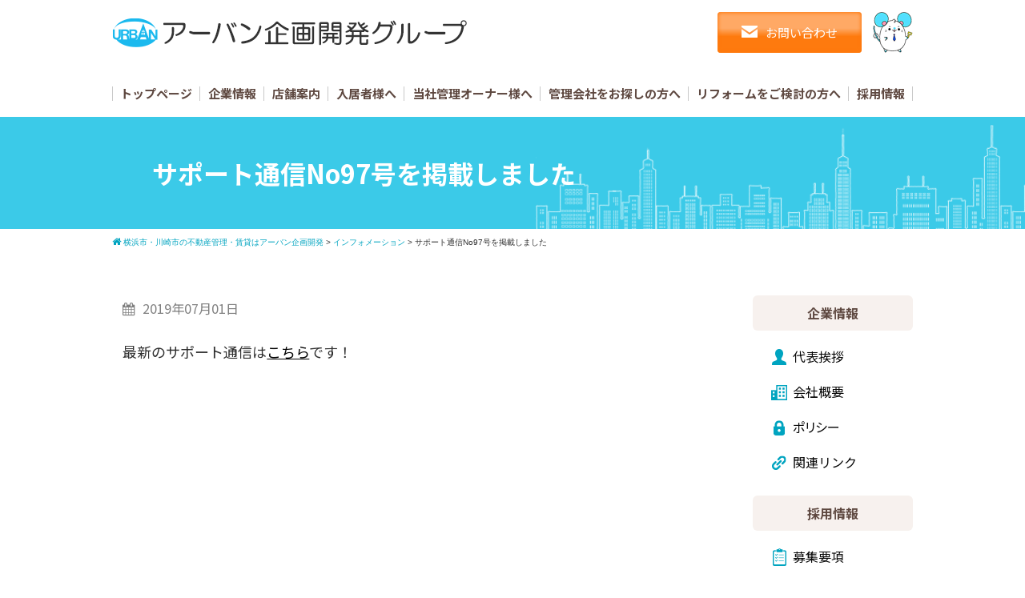

--- FILE ---
content_type: text/html; charset=UTF-8
request_url: https://www.urbankk.co.jp/info/8894.html
body_size: 19917
content:
<!DOCTYPE html>
<html lang="ja">
<head>
<meta charset="UTF-8">
<meta name="viewport" content="width=device-width,initial-scale=1.0,minimum-scale=1.0,maximum-scale=1.0,user-scalable=no">
<meta http-equiv="content-language" content="ja">
<title>サポート通信No97号を掲載しました - 横浜市・川崎市の不動産管理・賃貸はアーバン企画開発</title>
<link rel="stylesheet" href="https://www.urbankk.co.jp/wp-content/themes/standard_black_cmspro/style.css" type="text/css" media="screen,print" />
<link rel="stylesheet" href="//maxcdn.bootstrapcdn.com/font-awesome/4.7.0/css/font-awesome.min.css">
<link rel="alternate" type="application/rss+xml" title="横浜市・川崎市の不動産管理・賃貸はアーバン企画開発 RSS Feed" href="https://www.urbankk.co.jp/feed" />
<link rel="pingback" href="https://www.urbankk.co.jp/xmlrpc.php" />
<link rel="stylesheet" href="https://www.urbankk.co.jp/wp-content/themes/standard_black_cmspro/jquery.sidr.dark.css" type="text/css">
<link rel="stylesheet" href="https://www.urbankk.co.jp/wp-content/themes/standard_black_cmspro/bxslider.css" type="text/css">
<link rel="stylesheet" href="https://www.urbankk.co.jp/wp-content/themes/standard_black_cmspro/sp-menu.css" type="text/css">

		<!-- All in One SEO 4.9.2 - aioseo.com -->
	<meta name="description" content="最新のサポート通信はこちらです！" />
	<meta name="robots" content="max-image-preview:large" />
	<link rel="canonical" href="https://www.urbankk.co.jp/info/8894.html" />
	<meta name="generator" content="All in One SEO (AIOSEO) 4.9.2" />
		<meta property="og:locale" content="ja_JP" />
		<meta property="og:site_name" content="横浜市・川崎市の不動産管理・賃貸はアーバン企画開発 - 横浜市・川崎市の不動産管理・賃貸はアーバン企画開発" />
		<meta property="og:type" content="article" />
		<meta property="og:title" content="サポート通信No97号を掲載しました - 横浜市・川崎市の不動産管理・賃貸はアーバン企画開発" />
		<meta property="og:description" content="最新のサポート通信はこちらです！" />
		<meta property="og:url" content="https://www.urbankk.co.jp/info/8894.html" />
		<meta property="article:published_time" content="2019-07-01T03:43:58+00:00" />
		<meta property="article:modified_time" content="2019-07-05T03:44:14+00:00" />
		<meta name="twitter:card" content="summary_large_image" />
		<meta name="twitter:title" content="サポート通信No97号を掲載しました - 横浜市・川崎市の不動産管理・賃貸はアーバン企画開発" />
		<meta name="twitter:description" content="最新のサポート通信はこちらです！" />
		<script type="application/ld+json" class="aioseo-schema">
			{"@context":"https:\/\/schema.org","@graph":[{"@type":"BreadcrumbList","@id":"https:\/\/www.urbankk.co.jp\/info\/8894.html#breadcrumblist","itemListElement":[{"@type":"ListItem","@id":"https:\/\/www.urbankk.co.jp#listItem","position":1,"name":"\u30db\u30fc\u30e0","item":"https:\/\/www.urbankk.co.jp","nextItem":{"@type":"ListItem","@id":"https:\/\/www.urbankk.co.jp\/info#listItem","name":"\u30a4\u30f3\u30d5\u30a9\u30e1\u30fc\u30b7\u30e7\u30f3"}},{"@type":"ListItem","@id":"https:\/\/www.urbankk.co.jp\/info#listItem","position":2,"name":"\u30a4\u30f3\u30d5\u30a9\u30e1\u30fc\u30b7\u30e7\u30f3","item":"https:\/\/www.urbankk.co.jp\/info","nextItem":{"@type":"ListItem","@id":"https:\/\/www.urbankk.co.jp\/info\/8894.html#listItem","name":"\u30b5\u30dd\u30fc\u30c8\u901a\u4fe1No97\u53f7\u3092\u63b2\u8f09\u3057\u307e\u3057\u305f"},"previousItem":{"@type":"ListItem","@id":"https:\/\/www.urbankk.co.jp#listItem","name":"\u30db\u30fc\u30e0"}},{"@type":"ListItem","@id":"https:\/\/www.urbankk.co.jp\/info\/8894.html#listItem","position":3,"name":"\u30b5\u30dd\u30fc\u30c8\u901a\u4fe1No97\u53f7\u3092\u63b2\u8f09\u3057\u307e\u3057\u305f","previousItem":{"@type":"ListItem","@id":"https:\/\/www.urbankk.co.jp\/info#listItem","name":"\u30a4\u30f3\u30d5\u30a9\u30e1\u30fc\u30b7\u30e7\u30f3"}}]},{"@type":"Organization","@id":"https:\/\/www.urbankk.co.jp\/#organization","name":"\u6a2a\u6d5c\u5e02\u30fb\u5ddd\u5d0e\u5e02\u306e\u4e0d\u52d5\u7523\u7ba1\u7406\u30fb\u8cc3\u8cb8\u306f\u30a2\u30fc\u30d0\u30f3\u4f01\u753b\u958b\u767a","description":"\u6a2a\u6d5c\u5e02\u30fb\u5ddd\u5d0e\u5e02\u306e\u4e0d\u52d5\u7523\u7ba1\u7406\u30fb\u8cc3\u8cb8\u306f\u30a2\u30fc\u30d0\u30f3\u4f01\u753b\u958b\u767a","url":"https:\/\/www.urbankk.co.jp\/"},{"@type":"WebPage","@id":"https:\/\/www.urbankk.co.jp\/info\/8894.html#webpage","url":"https:\/\/www.urbankk.co.jp\/info\/8894.html","name":"\u30b5\u30dd\u30fc\u30c8\u901a\u4fe1No97\u53f7\u3092\u63b2\u8f09\u3057\u307e\u3057\u305f - \u6a2a\u6d5c\u5e02\u30fb\u5ddd\u5d0e\u5e02\u306e\u4e0d\u52d5\u7523\u7ba1\u7406\u30fb\u8cc3\u8cb8\u306f\u30a2\u30fc\u30d0\u30f3\u4f01\u753b\u958b\u767a","description":"\u6700\u65b0\u306e\u30b5\u30dd\u30fc\u30c8\u901a\u4fe1\u306f\u3053\u3061\u3089\u3067\u3059\uff01","inLanguage":"ja","isPartOf":{"@id":"https:\/\/www.urbankk.co.jp\/#website"},"breadcrumb":{"@id":"https:\/\/www.urbankk.co.jp\/info\/8894.html#breadcrumblist"},"datePublished":"2019-07-01T12:43:58+09:00","dateModified":"2019-07-05T12:44:14+09:00"},{"@type":"WebSite","@id":"https:\/\/www.urbankk.co.jp\/#website","url":"https:\/\/www.urbankk.co.jp\/","name":"\u6a2a\u6d5c\u5e02\u30fb\u5ddd\u5d0e\u5e02\u306e\u4e0d\u52d5\u7523\u7ba1\u7406\u30fb\u8cc3\u8cb8\u306f\u30a2\u30fc\u30d0\u30f3\u4f01\u753b\u958b\u767a","description":"\u6a2a\u6d5c\u5e02\u30fb\u5ddd\u5d0e\u5e02\u306e\u4e0d\u52d5\u7523\u7ba1\u7406\u30fb\u8cc3\u8cb8\u306f\u30a2\u30fc\u30d0\u30f3\u4f01\u753b\u958b\u767a","inLanguage":"ja","publisher":{"@id":"https:\/\/www.urbankk.co.jp\/#organization"}}]}
		</script>
		<!-- All in One SEO -->

<link rel='dns-prefetch' href='//yubinbango.github.io' />
<link rel="alternate" title="oEmbed (JSON)" type="application/json+oembed" href="https://www.urbankk.co.jp/wp-json/oembed/1.0/embed?url=https%3A%2F%2Fwww.urbankk.co.jp%2Finfo%2F8894.html" />
<link rel="alternate" title="oEmbed (XML)" type="text/xml+oembed" href="https://www.urbankk.co.jp/wp-json/oembed/1.0/embed?url=https%3A%2F%2Fwww.urbankk.co.jp%2Finfo%2F8894.html&#038;format=xml" />
<style id='wp-img-auto-sizes-contain-inline-css' type='text/css'>
img:is([sizes=auto i],[sizes^="auto," i]){contain-intrinsic-size:3000px 1500px}
/*# sourceURL=wp-img-auto-sizes-contain-inline-css */
</style>
<link rel='stylesheet' id='sbi_styles-css' href='https://www.urbankk.co.jp/wp-content/plugins/instagram-feed/css/sbi-styles.min.css' type='text/css' media='all' />
<style id='wp-emoji-styles-inline-css' type='text/css'>

	img.wp-smiley, img.emoji {
		display: inline !important;
		border: none !important;
		box-shadow: none !important;
		height: 1em !important;
		width: 1em !important;
		margin: 0 0.07em !important;
		vertical-align: -0.1em !important;
		background: none !important;
		padding: 0 !important;
	}
/*# sourceURL=wp-emoji-styles-inline-css */
</style>
<style id='wp-block-library-inline-css' type='text/css'>
:root{--wp-block-synced-color:#7a00df;--wp-block-synced-color--rgb:122,0,223;--wp-bound-block-color:var(--wp-block-synced-color);--wp-editor-canvas-background:#ddd;--wp-admin-theme-color:#007cba;--wp-admin-theme-color--rgb:0,124,186;--wp-admin-theme-color-darker-10:#006ba1;--wp-admin-theme-color-darker-10--rgb:0,107,160.5;--wp-admin-theme-color-darker-20:#005a87;--wp-admin-theme-color-darker-20--rgb:0,90,135;--wp-admin-border-width-focus:2px}@media (min-resolution:192dpi){:root{--wp-admin-border-width-focus:1.5px}}.wp-element-button{cursor:pointer}:root .has-very-light-gray-background-color{background-color:#eee}:root .has-very-dark-gray-background-color{background-color:#313131}:root .has-very-light-gray-color{color:#eee}:root .has-very-dark-gray-color{color:#313131}:root .has-vivid-green-cyan-to-vivid-cyan-blue-gradient-background{background:linear-gradient(135deg,#00d084,#0693e3)}:root .has-purple-crush-gradient-background{background:linear-gradient(135deg,#34e2e4,#4721fb 50%,#ab1dfe)}:root .has-hazy-dawn-gradient-background{background:linear-gradient(135deg,#faaca8,#dad0ec)}:root .has-subdued-olive-gradient-background{background:linear-gradient(135deg,#fafae1,#67a671)}:root .has-atomic-cream-gradient-background{background:linear-gradient(135deg,#fdd79a,#004a59)}:root .has-nightshade-gradient-background{background:linear-gradient(135deg,#330968,#31cdcf)}:root .has-midnight-gradient-background{background:linear-gradient(135deg,#020381,#2874fc)}:root{--wp--preset--font-size--normal:16px;--wp--preset--font-size--huge:42px}.has-regular-font-size{font-size:1em}.has-larger-font-size{font-size:2.625em}.has-normal-font-size{font-size:var(--wp--preset--font-size--normal)}.has-huge-font-size{font-size:var(--wp--preset--font-size--huge)}.has-text-align-center{text-align:center}.has-text-align-left{text-align:left}.has-text-align-right{text-align:right}.has-fit-text{white-space:nowrap!important}#end-resizable-editor-section{display:none}.aligncenter{clear:both}.items-justified-left{justify-content:flex-start}.items-justified-center{justify-content:center}.items-justified-right{justify-content:flex-end}.items-justified-space-between{justify-content:space-between}.screen-reader-text{border:0;clip-path:inset(50%);height:1px;margin:-1px;overflow:hidden;padding:0;position:absolute;width:1px;word-wrap:normal!important}.screen-reader-text:focus{background-color:#ddd;clip-path:none;color:#444;display:block;font-size:1em;height:auto;left:5px;line-height:normal;padding:15px 23px 14px;text-decoration:none;top:5px;width:auto;z-index:100000}html :where(.has-border-color){border-style:solid}html :where([style*=border-top-color]){border-top-style:solid}html :where([style*=border-right-color]){border-right-style:solid}html :where([style*=border-bottom-color]){border-bottom-style:solid}html :where([style*=border-left-color]){border-left-style:solid}html :where([style*=border-width]){border-style:solid}html :where([style*=border-top-width]){border-top-style:solid}html :where([style*=border-right-width]){border-right-style:solid}html :where([style*=border-bottom-width]){border-bottom-style:solid}html :where([style*=border-left-width]){border-left-style:solid}html :where(img[class*=wp-image-]){height:auto;max-width:100%}:where(figure){margin:0 0 1em}html :where(.is-position-sticky){--wp-admin--admin-bar--position-offset:var(--wp-admin--admin-bar--height,0px)}@media screen and (max-width:600px){html :where(.is-position-sticky){--wp-admin--admin-bar--position-offset:0px}}

/*# sourceURL=wp-block-library-inline-css */
</style><style id='wp-block-heading-inline-css' type='text/css'>
h1:where(.wp-block-heading).has-background,h2:where(.wp-block-heading).has-background,h3:where(.wp-block-heading).has-background,h4:where(.wp-block-heading).has-background,h5:where(.wp-block-heading).has-background,h6:where(.wp-block-heading).has-background{padding:1.25em 2.375em}h1.has-text-align-left[style*=writing-mode]:where([style*=vertical-lr]),h1.has-text-align-right[style*=writing-mode]:where([style*=vertical-rl]),h2.has-text-align-left[style*=writing-mode]:where([style*=vertical-lr]),h2.has-text-align-right[style*=writing-mode]:where([style*=vertical-rl]),h3.has-text-align-left[style*=writing-mode]:where([style*=vertical-lr]),h3.has-text-align-right[style*=writing-mode]:where([style*=vertical-rl]),h4.has-text-align-left[style*=writing-mode]:where([style*=vertical-lr]),h4.has-text-align-right[style*=writing-mode]:where([style*=vertical-rl]),h5.has-text-align-left[style*=writing-mode]:where([style*=vertical-lr]),h5.has-text-align-right[style*=writing-mode]:where([style*=vertical-rl]),h6.has-text-align-left[style*=writing-mode]:where([style*=vertical-lr]),h6.has-text-align-right[style*=writing-mode]:where([style*=vertical-rl]){rotate:180deg}
/*# sourceURL=https://www.urbankk.co.jp/wp-includes/blocks/heading/style.min.css */
</style>
<style id='wp-block-image-inline-css' type='text/css'>
.wp-block-image>a,.wp-block-image>figure>a{display:inline-block}.wp-block-image img{box-sizing:border-box;height:auto;max-width:100%;vertical-align:bottom}@media not (prefers-reduced-motion){.wp-block-image img.hide{visibility:hidden}.wp-block-image img.show{animation:show-content-image .4s}}.wp-block-image[style*=border-radius] img,.wp-block-image[style*=border-radius]>a{border-radius:inherit}.wp-block-image.has-custom-border img{box-sizing:border-box}.wp-block-image.aligncenter{text-align:center}.wp-block-image.alignfull>a,.wp-block-image.alignwide>a{width:100%}.wp-block-image.alignfull img,.wp-block-image.alignwide img{height:auto;width:100%}.wp-block-image .aligncenter,.wp-block-image .alignleft,.wp-block-image .alignright,.wp-block-image.aligncenter,.wp-block-image.alignleft,.wp-block-image.alignright{display:table}.wp-block-image .aligncenter>figcaption,.wp-block-image .alignleft>figcaption,.wp-block-image .alignright>figcaption,.wp-block-image.aligncenter>figcaption,.wp-block-image.alignleft>figcaption,.wp-block-image.alignright>figcaption{caption-side:bottom;display:table-caption}.wp-block-image .alignleft{float:left;margin:.5em 1em .5em 0}.wp-block-image .alignright{float:right;margin:.5em 0 .5em 1em}.wp-block-image .aligncenter{margin-left:auto;margin-right:auto}.wp-block-image :where(figcaption){margin-bottom:1em;margin-top:.5em}.wp-block-image.is-style-circle-mask img{border-radius:9999px}@supports ((-webkit-mask-image:none) or (mask-image:none)) or (-webkit-mask-image:none){.wp-block-image.is-style-circle-mask img{border-radius:0;-webkit-mask-image:url('data:image/svg+xml;utf8,<svg viewBox="0 0 100 100" xmlns="http://www.w3.org/2000/svg"><circle cx="50" cy="50" r="50"/></svg>');mask-image:url('data:image/svg+xml;utf8,<svg viewBox="0 0 100 100" xmlns="http://www.w3.org/2000/svg"><circle cx="50" cy="50" r="50"/></svg>');mask-mode:alpha;-webkit-mask-position:center;mask-position:center;-webkit-mask-repeat:no-repeat;mask-repeat:no-repeat;-webkit-mask-size:contain;mask-size:contain}}:root :where(.wp-block-image.is-style-rounded img,.wp-block-image .is-style-rounded img){border-radius:9999px}.wp-block-image figure{margin:0}.wp-lightbox-container{display:flex;flex-direction:column;position:relative}.wp-lightbox-container img{cursor:zoom-in}.wp-lightbox-container img:hover+button{opacity:1}.wp-lightbox-container button{align-items:center;backdrop-filter:blur(16px) saturate(180%);background-color:#5a5a5a40;border:none;border-radius:4px;cursor:zoom-in;display:flex;height:20px;justify-content:center;opacity:0;padding:0;position:absolute;right:16px;text-align:center;top:16px;width:20px;z-index:100}@media not (prefers-reduced-motion){.wp-lightbox-container button{transition:opacity .2s ease}}.wp-lightbox-container button:focus-visible{outline:3px auto #5a5a5a40;outline:3px auto -webkit-focus-ring-color;outline-offset:3px}.wp-lightbox-container button:hover{cursor:pointer;opacity:1}.wp-lightbox-container button:focus{opacity:1}.wp-lightbox-container button:focus,.wp-lightbox-container button:hover,.wp-lightbox-container button:not(:hover):not(:active):not(.has-background){background-color:#5a5a5a40;border:none}.wp-lightbox-overlay{box-sizing:border-box;cursor:zoom-out;height:100vh;left:0;overflow:hidden;position:fixed;top:0;visibility:hidden;width:100%;z-index:100000}.wp-lightbox-overlay .close-button{align-items:center;cursor:pointer;display:flex;justify-content:center;min-height:40px;min-width:40px;padding:0;position:absolute;right:calc(env(safe-area-inset-right) + 16px);top:calc(env(safe-area-inset-top) + 16px);z-index:5000000}.wp-lightbox-overlay .close-button:focus,.wp-lightbox-overlay .close-button:hover,.wp-lightbox-overlay .close-button:not(:hover):not(:active):not(.has-background){background:none;border:none}.wp-lightbox-overlay .lightbox-image-container{height:var(--wp--lightbox-container-height);left:50%;overflow:hidden;position:absolute;top:50%;transform:translate(-50%,-50%);transform-origin:top left;width:var(--wp--lightbox-container-width);z-index:9999999999}.wp-lightbox-overlay .wp-block-image{align-items:center;box-sizing:border-box;display:flex;height:100%;justify-content:center;margin:0;position:relative;transform-origin:0 0;width:100%;z-index:3000000}.wp-lightbox-overlay .wp-block-image img{height:var(--wp--lightbox-image-height);min-height:var(--wp--lightbox-image-height);min-width:var(--wp--lightbox-image-width);width:var(--wp--lightbox-image-width)}.wp-lightbox-overlay .wp-block-image figcaption{display:none}.wp-lightbox-overlay button{background:none;border:none}.wp-lightbox-overlay .scrim{background-color:#fff;height:100%;opacity:.9;position:absolute;width:100%;z-index:2000000}.wp-lightbox-overlay.active{visibility:visible}@media not (prefers-reduced-motion){.wp-lightbox-overlay.active{animation:turn-on-visibility .25s both}.wp-lightbox-overlay.active img{animation:turn-on-visibility .35s both}.wp-lightbox-overlay.show-closing-animation:not(.active){animation:turn-off-visibility .35s both}.wp-lightbox-overlay.show-closing-animation:not(.active) img{animation:turn-off-visibility .25s both}.wp-lightbox-overlay.zoom.active{animation:none;opacity:1;visibility:visible}.wp-lightbox-overlay.zoom.active .lightbox-image-container{animation:lightbox-zoom-in .4s}.wp-lightbox-overlay.zoom.active .lightbox-image-container img{animation:none}.wp-lightbox-overlay.zoom.active .scrim{animation:turn-on-visibility .4s forwards}.wp-lightbox-overlay.zoom.show-closing-animation:not(.active){animation:none}.wp-lightbox-overlay.zoom.show-closing-animation:not(.active) .lightbox-image-container{animation:lightbox-zoom-out .4s}.wp-lightbox-overlay.zoom.show-closing-animation:not(.active) .lightbox-image-container img{animation:none}.wp-lightbox-overlay.zoom.show-closing-animation:not(.active) .scrim{animation:turn-off-visibility .4s forwards}}@keyframes show-content-image{0%{visibility:hidden}99%{visibility:hidden}to{visibility:visible}}@keyframes turn-on-visibility{0%{opacity:0}to{opacity:1}}@keyframes turn-off-visibility{0%{opacity:1;visibility:visible}99%{opacity:0;visibility:visible}to{opacity:0;visibility:hidden}}@keyframes lightbox-zoom-in{0%{transform:translate(calc((-100vw + var(--wp--lightbox-scrollbar-width))/2 + var(--wp--lightbox-initial-left-position)),calc(-50vh + var(--wp--lightbox-initial-top-position))) scale(var(--wp--lightbox-scale))}to{transform:translate(-50%,-50%) scale(1)}}@keyframes lightbox-zoom-out{0%{transform:translate(-50%,-50%) scale(1);visibility:visible}99%{visibility:visible}to{transform:translate(calc((-100vw + var(--wp--lightbox-scrollbar-width))/2 + var(--wp--lightbox-initial-left-position)),calc(-50vh + var(--wp--lightbox-initial-top-position))) scale(var(--wp--lightbox-scale));visibility:hidden}}
/*# sourceURL=https://www.urbankk.co.jp/wp-includes/blocks/image/style.min.css */
</style>
<style id='wp-block-spacer-inline-css' type='text/css'>
.wp-block-spacer{clear:both}
/*# sourceURL=https://www.urbankk.co.jp/wp-includes/blocks/spacer/style.min.css */
</style>
<style id='global-styles-inline-css' type='text/css'>
:root{--wp--preset--aspect-ratio--square: 1;--wp--preset--aspect-ratio--4-3: 4/3;--wp--preset--aspect-ratio--3-4: 3/4;--wp--preset--aspect-ratio--3-2: 3/2;--wp--preset--aspect-ratio--2-3: 2/3;--wp--preset--aspect-ratio--16-9: 16/9;--wp--preset--aspect-ratio--9-16: 9/16;--wp--preset--color--black: #000000;--wp--preset--color--cyan-bluish-gray: #abb8c3;--wp--preset--color--white: #ffffff;--wp--preset--color--pale-pink: #f78da7;--wp--preset--color--vivid-red: #cf2e2e;--wp--preset--color--luminous-vivid-orange: #ff6900;--wp--preset--color--luminous-vivid-amber: #fcb900;--wp--preset--color--light-green-cyan: #7bdcb5;--wp--preset--color--vivid-green-cyan: #00d084;--wp--preset--color--pale-cyan-blue: #8ed1fc;--wp--preset--color--vivid-cyan-blue: #0693e3;--wp--preset--color--vivid-purple: #9b51e0;--wp--preset--gradient--vivid-cyan-blue-to-vivid-purple: linear-gradient(135deg,rgb(6,147,227) 0%,rgb(155,81,224) 100%);--wp--preset--gradient--light-green-cyan-to-vivid-green-cyan: linear-gradient(135deg,rgb(122,220,180) 0%,rgb(0,208,130) 100%);--wp--preset--gradient--luminous-vivid-amber-to-luminous-vivid-orange: linear-gradient(135deg,rgb(252,185,0) 0%,rgb(255,105,0) 100%);--wp--preset--gradient--luminous-vivid-orange-to-vivid-red: linear-gradient(135deg,rgb(255,105,0) 0%,rgb(207,46,46) 100%);--wp--preset--gradient--very-light-gray-to-cyan-bluish-gray: linear-gradient(135deg,rgb(238,238,238) 0%,rgb(169,184,195) 100%);--wp--preset--gradient--cool-to-warm-spectrum: linear-gradient(135deg,rgb(74,234,220) 0%,rgb(151,120,209) 20%,rgb(207,42,186) 40%,rgb(238,44,130) 60%,rgb(251,105,98) 80%,rgb(254,248,76) 100%);--wp--preset--gradient--blush-light-purple: linear-gradient(135deg,rgb(255,206,236) 0%,rgb(152,150,240) 100%);--wp--preset--gradient--blush-bordeaux: linear-gradient(135deg,rgb(254,205,165) 0%,rgb(254,45,45) 50%,rgb(107,0,62) 100%);--wp--preset--gradient--luminous-dusk: linear-gradient(135deg,rgb(255,203,112) 0%,rgb(199,81,192) 50%,rgb(65,88,208) 100%);--wp--preset--gradient--pale-ocean: linear-gradient(135deg,rgb(255,245,203) 0%,rgb(182,227,212) 50%,rgb(51,167,181) 100%);--wp--preset--gradient--electric-grass: linear-gradient(135deg,rgb(202,248,128) 0%,rgb(113,206,126) 100%);--wp--preset--gradient--midnight: linear-gradient(135deg,rgb(2,3,129) 0%,rgb(40,116,252) 100%);--wp--preset--font-size--small: 13px;--wp--preset--font-size--medium: 20px;--wp--preset--font-size--large: 36px;--wp--preset--font-size--x-large: 42px;--wp--preset--spacing--20: 0.44rem;--wp--preset--spacing--30: 0.67rem;--wp--preset--spacing--40: 1rem;--wp--preset--spacing--50: 1.5rem;--wp--preset--spacing--60: 2.25rem;--wp--preset--spacing--70: 3.38rem;--wp--preset--spacing--80: 5.06rem;--wp--preset--shadow--natural: 6px 6px 9px rgba(0, 0, 0, 0.2);--wp--preset--shadow--deep: 12px 12px 50px rgba(0, 0, 0, 0.4);--wp--preset--shadow--sharp: 6px 6px 0px rgba(0, 0, 0, 0.2);--wp--preset--shadow--outlined: 6px 6px 0px -3px rgb(255, 255, 255), 6px 6px rgb(0, 0, 0);--wp--preset--shadow--crisp: 6px 6px 0px rgb(0, 0, 0);}:where(.is-layout-flex){gap: 0.5em;}:where(.is-layout-grid){gap: 0.5em;}body .is-layout-flex{display: flex;}.is-layout-flex{flex-wrap: wrap;align-items: center;}.is-layout-flex > :is(*, div){margin: 0;}body .is-layout-grid{display: grid;}.is-layout-grid > :is(*, div){margin: 0;}:where(.wp-block-columns.is-layout-flex){gap: 2em;}:where(.wp-block-columns.is-layout-grid){gap: 2em;}:where(.wp-block-post-template.is-layout-flex){gap: 1.25em;}:where(.wp-block-post-template.is-layout-grid){gap: 1.25em;}.has-black-color{color: var(--wp--preset--color--black) !important;}.has-cyan-bluish-gray-color{color: var(--wp--preset--color--cyan-bluish-gray) !important;}.has-white-color{color: var(--wp--preset--color--white) !important;}.has-pale-pink-color{color: var(--wp--preset--color--pale-pink) !important;}.has-vivid-red-color{color: var(--wp--preset--color--vivid-red) !important;}.has-luminous-vivid-orange-color{color: var(--wp--preset--color--luminous-vivid-orange) !important;}.has-luminous-vivid-amber-color{color: var(--wp--preset--color--luminous-vivid-amber) !important;}.has-light-green-cyan-color{color: var(--wp--preset--color--light-green-cyan) !important;}.has-vivid-green-cyan-color{color: var(--wp--preset--color--vivid-green-cyan) !important;}.has-pale-cyan-blue-color{color: var(--wp--preset--color--pale-cyan-blue) !important;}.has-vivid-cyan-blue-color{color: var(--wp--preset--color--vivid-cyan-blue) !important;}.has-vivid-purple-color{color: var(--wp--preset--color--vivid-purple) !important;}.has-black-background-color{background-color: var(--wp--preset--color--black) !important;}.has-cyan-bluish-gray-background-color{background-color: var(--wp--preset--color--cyan-bluish-gray) !important;}.has-white-background-color{background-color: var(--wp--preset--color--white) !important;}.has-pale-pink-background-color{background-color: var(--wp--preset--color--pale-pink) !important;}.has-vivid-red-background-color{background-color: var(--wp--preset--color--vivid-red) !important;}.has-luminous-vivid-orange-background-color{background-color: var(--wp--preset--color--luminous-vivid-orange) !important;}.has-luminous-vivid-amber-background-color{background-color: var(--wp--preset--color--luminous-vivid-amber) !important;}.has-light-green-cyan-background-color{background-color: var(--wp--preset--color--light-green-cyan) !important;}.has-vivid-green-cyan-background-color{background-color: var(--wp--preset--color--vivid-green-cyan) !important;}.has-pale-cyan-blue-background-color{background-color: var(--wp--preset--color--pale-cyan-blue) !important;}.has-vivid-cyan-blue-background-color{background-color: var(--wp--preset--color--vivid-cyan-blue) !important;}.has-vivid-purple-background-color{background-color: var(--wp--preset--color--vivid-purple) !important;}.has-black-border-color{border-color: var(--wp--preset--color--black) !important;}.has-cyan-bluish-gray-border-color{border-color: var(--wp--preset--color--cyan-bluish-gray) !important;}.has-white-border-color{border-color: var(--wp--preset--color--white) !important;}.has-pale-pink-border-color{border-color: var(--wp--preset--color--pale-pink) !important;}.has-vivid-red-border-color{border-color: var(--wp--preset--color--vivid-red) !important;}.has-luminous-vivid-orange-border-color{border-color: var(--wp--preset--color--luminous-vivid-orange) !important;}.has-luminous-vivid-amber-border-color{border-color: var(--wp--preset--color--luminous-vivid-amber) !important;}.has-light-green-cyan-border-color{border-color: var(--wp--preset--color--light-green-cyan) !important;}.has-vivid-green-cyan-border-color{border-color: var(--wp--preset--color--vivid-green-cyan) !important;}.has-pale-cyan-blue-border-color{border-color: var(--wp--preset--color--pale-cyan-blue) !important;}.has-vivid-cyan-blue-border-color{border-color: var(--wp--preset--color--vivid-cyan-blue) !important;}.has-vivid-purple-border-color{border-color: var(--wp--preset--color--vivid-purple) !important;}.has-vivid-cyan-blue-to-vivid-purple-gradient-background{background: var(--wp--preset--gradient--vivid-cyan-blue-to-vivid-purple) !important;}.has-light-green-cyan-to-vivid-green-cyan-gradient-background{background: var(--wp--preset--gradient--light-green-cyan-to-vivid-green-cyan) !important;}.has-luminous-vivid-amber-to-luminous-vivid-orange-gradient-background{background: var(--wp--preset--gradient--luminous-vivid-amber-to-luminous-vivid-orange) !important;}.has-luminous-vivid-orange-to-vivid-red-gradient-background{background: var(--wp--preset--gradient--luminous-vivid-orange-to-vivid-red) !important;}.has-very-light-gray-to-cyan-bluish-gray-gradient-background{background: var(--wp--preset--gradient--very-light-gray-to-cyan-bluish-gray) !important;}.has-cool-to-warm-spectrum-gradient-background{background: var(--wp--preset--gradient--cool-to-warm-spectrum) !important;}.has-blush-light-purple-gradient-background{background: var(--wp--preset--gradient--blush-light-purple) !important;}.has-blush-bordeaux-gradient-background{background: var(--wp--preset--gradient--blush-bordeaux) !important;}.has-luminous-dusk-gradient-background{background: var(--wp--preset--gradient--luminous-dusk) !important;}.has-pale-ocean-gradient-background{background: var(--wp--preset--gradient--pale-ocean) !important;}.has-electric-grass-gradient-background{background: var(--wp--preset--gradient--electric-grass) !important;}.has-midnight-gradient-background{background: var(--wp--preset--gradient--midnight) !important;}.has-small-font-size{font-size: var(--wp--preset--font-size--small) !important;}.has-medium-font-size{font-size: var(--wp--preset--font-size--medium) !important;}.has-large-font-size{font-size: var(--wp--preset--font-size--large) !important;}.has-x-large-font-size{font-size: var(--wp--preset--font-size--x-large) !important;}
/*# sourceURL=global-styles-inline-css */
</style>

<style id='classic-theme-styles-inline-css' type='text/css'>
/*! This file is auto-generated */
.wp-block-button__link{color:#fff;background-color:#32373c;border-radius:9999px;box-shadow:none;text-decoration:none;padding:calc(.667em + 2px) calc(1.333em + 2px);font-size:1.125em}.wp-block-file__button{background:#32373c;color:#fff;text-decoration:none}
/*# sourceURL=/wp-includes/css/classic-themes.min.css */
</style>
<link rel='stylesheet' id='contact-form-7-css' href='https://www.urbankk.co.jp/wp-content/plugins/contact-form-7/includes/css/styles.css' type='text/css' media='all' />
<link rel='stylesheet' id='fancybox-css' href='https://www.urbankk.co.jp/wp-content/plugins/easy-fancybox/fancybox/1.5.4/jquery.fancybox.min.css' type='text/css' media='screen' />
<style id='fancybox-inline-css' type='text/css'>
#fancybox-outer{background:#ffffff}#fancybox-content{background:#ffffff;border-color:#ffffff;color:#000000;}#fancybox-title,#fancybox-title-float-main{color:#fff}
/*# sourceURL=fancybox-inline-css */
</style>
<link rel='stylesheet' id='wp-pagenavi-css' href='https://www.urbankk.co.jp/wp-content/plugins/wp-pagenavi/pagenavi-css.css' type='text/css' media='all' />
<link rel='stylesheet' id='cf7cf-style-css' href='https://www.urbankk.co.jp/wp-content/plugins/cf7-conditional-fields/style.css' type='text/css' media='all' />
<script type="text/javascript" src="https://www.urbankk.co.jp/wp-includes/js/jquery/jquery.min.js" id="jquery-core-js"></script>
<script type="text/javascript" src="https://www.urbankk.co.jp/wp-includes/js/jquery/jquery-migrate.min.js" id="jquery-migrate-js"></script>
<link rel="https://api.w.org/" href="https://www.urbankk.co.jp/wp-json/" /><link rel='shortlink' href='https://www.urbankk.co.jp/?p=8894' />
<link rel="apple-touch-icon" sizes="60x60" href="/wp-content/uploads/fbrfg/apple-touch-icon.png">
<link rel="icon" type="image/png" sizes="32x32" href="/wp-content/uploads/fbrfg/favicon-32x32.png">
<link rel="icon" type="image/png" sizes="16x16" href="/wp-content/uploads/fbrfg/favicon-16x16.png">
<link rel="manifest" href="/wp-content/uploads/fbrfg/site.webmanifest">
<link rel="mask-icon" href="/wp-content/uploads/fbrfg/safari-pinned-tab.svg" color="#5bbad5">
<link rel="shortcut icon" href="/wp-content/uploads/fbrfg/favicon.ico">
<meta name="msapplication-TileColor" content="#da532c">
<meta name="msapplication-config" content="/wp-content/uploads/fbrfg/browserconfig.xml">
<meta name="theme-color" content="#ffffff"><!-- Google tag (gtag.js) -->
<script async src="https://www.googletagmanager.com/gtag/js?id=G-5YZT9Z61CL"></script>
<script>
  window.dataLayer = window.dataLayer || [];
  function gtag(){dataLayer.push(arguments);}
  gtag('js', new Date());

  gtag('config', 'G-5YZT9Z61CL');
</script>





</head>

<body data-rsssl=1 class="wp-singular info-template-default single single-info postid-8894 wp-theme-standard_black_cmspro">


<div id="base">

<!-- wrapper_head -->
<div class="wrapper_head">

<!-- header -->
<header>

	<div id="header_main">
		<div class="header_l">
							<a href="https://www.urbankk.co.jp/" id="m_logo"><img src="https://www.urbankk.co.jp/wp-content/themes/standard_black_cmspro/img/logo.png" alt="横浜市・川崎市の不動産管理・賃貸はアーバン企画開発" /></a>
					</div><!--eof header_l -->

		<div class="header_r">
			<div class="pc_only">
				<div class="nav_info">

					<div class="nav_mail">
		                <a href="/inquiry" class="btn-round2"><img src="https://www.urbankk.co.jp/wp-content/themes/standard_black_cmspro/img/icon_mail.png" alt="メールアイコン" /><span>お問い合わせ</span></a>
		            </div>
                    <div class="nav_mouse"><img src="https://www.urbankk.co.jp/wp-content/themes/standard_black_cmspro/img/i_mouse.png" alt="貸しまうす" /></div>
                </div>

			</div>

			<div id="mobile_button">
				<a id="sidr-menu-button" href="#sidr-nav">
				<div class="lineswrap">
				<span class="lines"></span>
				</div>
				<span class="menutxt">
				<svg version="1.1" id="menu01" xmlns="http://www.w3.org/2000/svg" xmlns:xlink="http://www.w3.org/1999/xlink" x="0px"
					 y="0px" width="31.641px" height="9.721px" viewBox="0 0 31.641 9.721" enable-background="new 0 0 31.641 9.721"
					 xml:space="preserve">
				<text transform="matrix(1 0 0 1 -124.1016 7.4292)" display="none" font-family="'FGPKakuGothicCa-L'" font-size="11.4026">MENU</text>
				<g>
					<path d="M3.535,8.68l0.143-0.684L6.143,0h0.926v9.578H6.385V2.024l0.029-0.855l-0.2,0.87l-2.309,7.54H3.164l-2.323-7.54
						l-0.185-0.87l0.028,0.855v7.554H0V0h0.926l2.466,7.996L3.535,8.68z"/>
					<path d="M9.293,0h5.815v0.684h-5.103v3.606h4.789v0.684h-4.789v3.919h5.146v0.684H9.293V0z"/>
					<path d="M18.244,1.881l-0.328-0.755l0.043,0.798v7.654h-0.713V0h0.812l4.119,7.697l0.328,0.755l-0.043-0.798V0h0.713v9.578h-0.812
						L18.244,1.881z"/>
					<path d="M25.542,0h0.712v6.756c0,0.893,0.143,1.497,0.428,1.81s0.865,0.47,1.739,0.47h0.328c0.874,0,1.456-0.157,1.746-0.47
						c0.289-0.313,0.435-0.917,0.435-1.81V0h0.712v6.913c0,1.045-0.209,1.774-0.627,2.188c-0.418,0.414-1.135,0.62-2.152,0.62h-0.556
						c-1.017,0-1.732-0.207-2.145-0.62c-0.414-0.413-0.62-1.142-0.62-2.188V0z"/>
				</g>
				</svg>
				</span>

				</a>
			</div><!--eof mobile_button -->

		</div><!--eof header_r -->

	</div><!-- eof #header_main-->

	<!-- gnavi -->
	<nav>
		<ul id="menu" class="menu"><li id="menu-item-18092" class="menu-item menu-item-type-post_type menu-item-object-page menu-item-home menu-item-18092"><a href="https://www.urbankk.co.jp/">トップページ</a></li>
<li id="menu-item-18094" class="menu-item menu-item-type-post_type menu-item-object-page menu-item-18094"><a href="https://www.urbankk.co.jp/company">企業情報</a></li>
<li id="menu-item-18096" class="menu-item menu-item-type-post_type menu-item-object-page menu-item-18096"><a href="https://www.urbankk.co.jp/tenpo">店舗案内</a></li>
<li id="menu-item-18095" class="menu-item menu-item-type-post_type menu-item-object-page menu-item-18095"><a href="https://www.urbankk.co.jp/contractor">入居者様へ</a></li>
<li id="menu-item-18097" class="menu-item menu-item-type-post_type menu-item-object-page menu-item-18097"><a href="https://www.urbankk.co.jp/kanriowner">当社管理オーナー様へ</a></li>
<li id="menu-item-18098" class="menu-item menu-item-type-post_type menu-item-object-page menu-item-18098"><a href="https://www.urbankk.co.jp/owner">管理会社をお探しの方へ</a></li>
<li id="menu-item-19760" class="menu-item menu-item-type-post_type menu-item-object-page menu-item-19760"><a href="https://www.urbankk.co.jp/renewal">リフォームをご検討の方へ</a></li>
<li id="menu-item-18099" class="menu-item menu-item-type-post_type menu-item-object-page menu-item-18099"><a href="https://www.urbankk.co.jp/recruit">採用情報</a></li>
</ul>	</nav>
	<!-- eof gnavi -->


</header>
<!-- eof header-->
</div><!-- eof wrapper_head-->

<div id="mobile_nav" class="mobile_menu">
<div class="menu-%e3%82%b9%e3%83%9e%e3%83%bc%e3%83%88%e3%83%95%e3%82%a9%e3%83%b3%e3%83%a1%e3%83%8b%e3%83%a5%e3%83%bc-container"><ul id="menu-%e3%82%b9%e3%83%9e%e3%83%bc%e3%83%88%e3%83%95%e3%82%a9%e3%83%b3%e3%83%a1%e3%83%8b%e3%83%a5%e3%83%bc" class="menu"><li id="menu-item-18059" class="menu-item menu-item-type-post_type menu-item-object-page menu-item-home menu-item-18059"><a href="https://www.urbankk.co.jp/">トップ</a></li>
<li id="menu-item-18066" class="menu-item menu-item-type-post_type menu-item-object-page menu-item-18066"><a href="https://www.urbankk.co.jp/service">事業案内</a></li>
<li id="menu-item-18065" class="menu-item menu-item-type-post_type menu-item-object-page menu-item-18065"><a href="https://www.urbankk.co.jp/inquiry">お問い合せ</a></li>
<li id="menu-item-18530" class="menu-item menu-item-type-custom menu-item-object-custom menu-item-18530"><a href="https://www.urbankk.com/">住まいをお探しの方へ</a></li>
<li id="menu-item-18069" class="menu-item menu-item-type-post_type menu-item-object-page menu-item-has-children menu-item-18069"><a href="https://www.urbankk.co.jp/contractor">入居者様へ</a>
<ul class="sub-menu">
	<li id="menu-item-18071" class="menu-item menu-item-type-post_type menu-item-object-page menu-item-18071"><a href="https://www.urbankk.co.jp/contact_okomarigoto">入居者様連絡フォーム</a></li>
	<li id="menu-item-18085" class="menu-item menu-item-type-post_type menu-item-object-page menu-item-18085"><a href="https://www.urbankk.co.jp/contact_koshintaikyo">更新・退去に関するお問い合わせフォーム</a></li>
	<li id="menu-item-18070" class="menu-item menu-item-type-post_type menu-item-object-page menu-item-18070"><a href="https://www.urbankk.co.jp/cancel">入居者様解約受付フォーム</a></li>
	<li id="menu-item-18068" class="menu-item menu-item-type-post_type menu-item-object-page menu-item-18068"><a href="https://www.urbankk.co.jp/contact_hokanbasho">保管場所使用承諾書 発行申請フォーム</a></li>
	<li id="menu-item-18276" class="menu-item menu-item-type-post_type menu-item-object-page menu-item-18276"><a href="https://www.urbankk.co.jp/cancel">入居者様解約受付フォーム</a></li>
</ul>
</li>
<li id="menu-item-18086" class="menu-item menu-item-type-post_type menu-item-object-page menu-item-has-children menu-item-18086"><a href="https://www.urbankk.co.jp/kanriowner">当社管理オーナー様へ</a>
<ul class="sub-menu">
	<li id="menu-item-18101" class="menu-item menu-item-type-custom menu-item-object-custom menu-item-18101"><a href="https://owners.c-estate.com/service/login/login.asp">家主様WEB</a></li>
</ul>
</li>
<li id="menu-item-18089" class="menu-item menu-item-type-post_type menu-item-object-page menu-item-has-children menu-item-18089"><a href="https://www.urbankk.co.jp/owner">管理会社をお探しの方へ</a>
<ul class="sub-menu">
	<li id="menu-item-18482" class="menu-item menu-item-type-post_type menu-item-object-page menu-item-18482"><a href="https://www.urbankk.co.jp/owner">管理をご検討の方へ</a></li>
	<li id="menu-item-18088" class="menu-item menu-item-type-post_type menu-item-object-page menu-item-18088"><a href="https://www.urbankk.co.jp/consider">管理をご検討の方お問い合わせフォーム</a></li>
	<li id="menu-item-18090" class="menu-item menu-item-type-post_type menu-item-object-page menu-item-18090"><a href="https://www.urbankk.co.jp/shiryou">資料請求フォーム</a></li>
	<li id="menu-item-18493" class="menu-item menu-item-type-custom menu-item-object-custom menu-item-18493"><a href="https://www.urbankk.co.jp/category/management-contract-news">管理受託課ブログ</a></li>
</ul>
</li>
<li id="menu-item-18062" class="menu-item menu-item-type-post_type menu-item-object-page menu-item-has-children menu-item-18062"><a href="https://www.urbankk.co.jp/renewal">リフォームをご検討の方へ</a>
<ul class="sub-menu">
	<li id="menu-item-18102" class="menu-item menu-item-type-custom menu-item-object-custom menu-item-18102"><a href="https://www.urbankk.co.jp/construction-examples">リニューアル課施工事例</a></li>
	<li id="menu-item-18281" class="menu-item menu-item-type-taxonomy menu-item-object-category menu-item-18281"><a href="https://www.urbankk.co.jp/category/yurigaoka-blog">リニューアル課ブログ</a></li>
</ul>
</li>
<li id="menu-item-18073" class="menu-item menu-item-type-post_type menu-item-object-page menu-item-has-children menu-item-18073"><a href="https://www.urbankk.co.jp/tenpo">店舗案内</a>
<ul class="sub-menu">
	<li id="menu-item-18079" class="menu-item menu-item-type-post_type menu-item-object-page menu-item-18079"><a href="https://www.urbankk.co.jp/tenpo/headquarters">本部</a></li>
	<li id="menu-item-18074" class="menu-item menu-item-type-post_type menu-item-object-page menu-item-18074"><a href="https://www.urbankk.co.jp/tenpo/consulting">コンサルティング事業部</a></li>
	<li id="menu-item-18293" class="menu-item menu-item-type-post_type menu-item-object-page menu-item-18293"><a href="https://www.urbankk.co.jp/tenpo/jutaku">管理受託課・サブリース課</a></li>
	<li id="menu-item-18075" class="menu-item menu-item-type-post_type menu-item-object-page menu-item-18075"><a href="https://www.urbankk.co.jp/tenpo/consulting-branch">コンサルティング事業部分室</a></li>
	<li id="menu-item-18076" class="menu-item menu-item-type-post_type menu-item-object-page menu-item-18076"><a href="https://www.urbankk.co.jp/tenpo/renewal">リニューアル課</a></li>
	<li id="menu-item-18078" class="menu-item menu-item-type-post_type menu-item-object-page menu-item-18078"><a href="https://www.urbankk.co.jp/tenpo/yurigaoka">新百合ヶ丘店</a></li>
	<li id="menu-item-18080" class="menu-item menu-item-type-post_type menu-item-object-page menu-item-18080"><a href="https://www.urbankk.co.jp/tenpo/tsunashima">東横綱島店</a></li>
	<li id="menu-item-18081" class="menu-item menu-item-type-post_type menu-item-object-page menu-item-18081"><a href="https://www.urbankk.co.jp/tenpo/yokohama">横浜営業所</a></li>
	<li id="menu-item-18082" class="menu-item menu-item-type-post_type menu-item-object-page menu-item-18082"><a href="https://www.urbankk.co.jp/tenpo/kohoku">港北ニュータウン店</a></li>
	<li id="menu-item-18083" class="menu-item menu-item-type-post_type menu-item-object-page menu-item-18083"><a href="https://www.urbankk.co.jp/tenpo/noborito">登戸店</a></li>
	<li id="menu-item-18084" class="menu-item menu-item-type-post_type menu-item-object-page menu-item-18084"><a href="https://www.urbankk.co.jp/tenpo/center-north">賃貸管理センター（センター北店）</a></li>
</ul>
</li>
<li id="menu-item-18067" class="menu-item menu-item-type-post_type menu-item-object-page menu-item-has-children menu-item-18067"><a href="https://www.urbankk.co.jp/company">企業情報</a>
<ul class="sub-menu">
	<li id="menu-item-18060" class="menu-item menu-item-type-post_type menu-item-object-page menu-item-privacy-policy menu-item-18060"><a rel="privacy-policy" href="https://www.urbankk.co.jp/privacy-policy">ポリシー</a></li>
	<li id="menu-item-18103" class="menu-item menu-item-type-post_type menu-item-object-page menu-item-18103"><a href="https://www.urbankk.co.jp/sdgs">SDGsへの取り組み</a></li>
	<li id="menu-item-18091" class="menu-item menu-item-type-post_type menu-item-object-page menu-item-18091"><a href="https://www.urbankk.co.jp/link">関連リンク</a></li>
</ul>
</li>
<li id="menu-item-18063" class="menu-item menu-item-type-post_type menu-item-object-page menu-item-has-children menu-item-18063"><a href="https://www.urbankk.co.jp/recruit">採用情報</a>
<ul class="sub-menu">
	<li id="menu-item-18072" class="menu-item menu-item-type-post_type menu-item-object-page menu-item-18072"><a href="https://www.urbankk.co.jp/requirements">募集要項</a></li>
</ul>
</li>
</ul></div></div><!--eof mobile_menu --><div class="wrapper">

  <!-- submain -->
  <div id="submain">
    <div class="h1wrap">
      <h1 class="title">
        サポート通信No97号を掲載しました      </h1>
    </div>
  </div><!-- eof submain -->

  <div id="pan">
    <div class="breadcrumbs">
      <i class="fa fa-home" aria-hidden="true"></i>
      <span property="itemListElement" typeof="ListItem"><a property="item" typeof="WebPage" title="横浜市・川崎市の不動産管理・賃貸はアーバン企画開発へ移動する" href="https://www.urbankk.co.jp" class="home" ><span property="name">横浜市・川崎市の不動産管理・賃貸はアーバン企画開発</span></a><meta property="position" content="1"></span> &gt; <span property="itemListElement" typeof="ListItem"><a property="item" typeof="WebPage" title="インフォメーションへ移動する" href="https://www.urbankk.co.jp/info" class="archive post-info-archive" ><span property="name">インフォメーション</span></a><meta property="position" content="2"></span> &gt; <span property="itemListElement" typeof="ListItem"><span property="name" class="post post-info current-item">サポート通信No97号を掲載しました</span><meta property="url" content="https://www.urbankk.co.jp/info/8894.html"><meta property="position" content="3"></span>    </div>
  </div>



  <div id="content">
    
      <!-- main -->
      <article id="main">

                  
            <p class="date datetxt"><i class="fa fa-calendar" aria-hidden="true"></i>2019年07月01日</p>

            


                          <p>最新のサポート通信は<a href="https://www.urbankk.co.jp/report/support/8882.html">こちら</a>です！</p>            


            
          
          <!--<p class="prev-next">
        &nbsp;&nbsp;｜&nbsp;&nbsp;        </p>-->


              </article>
      <!-- eof main -->
        <!-- side -->
<div id="side">

<!--メニューはウィジェットを使用してください。-->
<!-- ウィジェット -->
<div class="side_area">
<h2 class="wp-block-heading">企業情報</h2>
</div><div class="side_area"><ul class="side_menu02">
<li><a href="/company#company01">代表挨拶</a></li>
<li><a href="/company#company02">会社概要</a></li>
<li><a href="/privacy-policy">ポリシー</a></li>
<li><a href="/link">関連リンク</a></li>
</ul></div><div class="side_area">
<h2 class="wp-block-heading">採用情報</h2>
</div><div class="side_area"><ul class="side_menu01">
<li><a href="/recruit#recruit02">募集要項</a></li>
<li><a href="/recruit/recruit-blog">採用ブログ</a></li>
</ul></div><div class="side_area">
<h2 class="wp-block-heading"><a href="https://www.urbankk.co.jp/info" data-type="URL" data-id="https://www.urbankk.co.jp/info">インフォメーション一覧</a></h2>
</div><div class="side_area"><div class="wp-block-image">
<figure class="aligncenter size-full is-resized"><img loading="lazy" decoding="async" width="640" height="427" src="https://www.urbankk.co.jp/wp-content/uploads/2023/05/bf82d7f4e9182d13b0a39bdea23455e2.jpg" alt="インフォメーション" class="wp-image-13777" style="width:200px;height:undefinedpx" srcset="https://www.urbankk.co.jp/wp-content/uploads/2023/05/bf82d7f4e9182d13b0a39bdea23455e2.jpg 640w, https://www.urbankk.co.jp/wp-content/uploads/2023/05/bf82d7f4e9182d13b0a39bdea23455e2-400x267.jpg 400w, https://www.urbankk.co.jp/wp-content/uploads/2023/05/bf82d7f4e9182d13b0a39bdea23455e2-195x130.jpg 195w" sizes="auto, (max-width: 640px) 100vw, 640px" /></figure>
</div></div><div class="side_area">			<div class="execphpwidget"><ul class="newsblog">
<li><a href="https://www.urbankk.co.jp/info/19708.html">2026年1月のレポートがＵＰされました！</a></li>
<li><a href="https://www.urbankk.co.jp/info/19421.html">冬期休暇のお知らせ</a></li>
<li><a href="https://www.urbankk.co.jp/info/19420.html">2025年12月のレポートがＵＰされました！</a></li>
</ul>
</div>
		</div><div class="side_area"><h2 class="title_insta"><a href="https://www.instagram.com/urban_chintai_shop?ref=badge" target="_blank" rel="nofollow">Instagramはこちら</a></h2></div><div class="side_area"><h2 class="title_fb"><a href="https://www.facebook.com/people/%E6%A0%AA%E5%BC%8F%E4%BC%9A%E7%A4%BE%E3%82%A2%E3%83%BC%E3%83%90%E3%83%B3%E4%BC%81%E7%94%BB%E9%96%8B%E7%99%BA-%E8%B3%83%E8%B2%B8Shop/100063580208549/" target="blank">Facebookはこちら</a></h2></div><div class="side_area">
<h2 class="wp-block-heading has-text-align-left"><a href="https://www.urbankk.co.jp/category/management-contract-news">管理受託課ブログ</a></h2>
</div><div class="side_area">			<div class="execphpwidget"><ul class="newsblog">
<li><a href="https://www.urbankk.co.jp/uncategorized/19771.html"><span class="new-txt">New</span>第17回賃貸経営セミナー「賃貸住宅の立退き」2/21（土）開催決定！！</a></li>
<li><a href="https://www.urbankk.co.jp/management-contract-news/19691.html"><span class="new-txt">New</span>本日より営業しております。</a></li>
<li><a href="https://www.urbankk.co.jp/management-contract-news/19575.html">年末年始休業のお知らせ</a></li>
</ul>
</div>
		</div><div class="side_area">
<h2 class="wp-block-heading"><a href="https://www.urbankk.co.jp/category/yurigaoka-blog">リニューアル課ブログ</a></h2>
</div><div class="side_area">			<div class="execphpwidget"><ul class="newsblog">
<li><a href="https://www.urbankk.co.jp/yurigaoka-blog/19695.html"><span class="new-txt">New</span>新年あけましておめでとうございます！！</a></li>
<li><a href="https://www.urbankk.co.jp/yurigaoka-blog/19558.html">※年末年始のお知らせ※</a></li>
</ul>
</div>
		</div><div class="side_area">
<h2 class="wp-block-heading"><a href="https://www.urbankk.co.jp/category/honbu-blog">本部ブログ</a></h2>
</div><div class="side_area">			<div class="execphpwidget"><ul class="newsblog">
<li><a href="https://www.urbankk.co.jp/honbu-blog/19874.html"><span class="new-txt">New</span>引越し前に確認したいチェックリスト</a></li>
<li><a href="https://www.urbankk.co.jp/honbu-blog/19373.html">トイレが詰まって流れない！</a></li>
<li><a href="https://www.urbankk.co.jp/honbu-blog/18982.html">結露の予防と対策について</a></li>
</ul>
</div>
		</div><div class="side_area">
<h2 class="wp-block-heading"><a href="https://www.urbankk.co.jp/report/monologue" data-type="URL" data-id="https://www.urbankk.co.jp/report/monologue">オヤジの伝言</a></h2>
</div><div class="side_area"><div class="wp-block-image">
<figure class="aligncenter size-full is-resized"><img loading="lazy" decoding="async" width="640" height="427" src="https://www.urbankk.co.jp/wp-content/uploads/2023/05/71a61454cd283c6ff7f000ecdfdc03e9.jpg" alt="会長の独り言" class="wp-image-13775" style="width:200px;height:undefinedpx" srcset="https://www.urbankk.co.jp/wp-content/uploads/2023/05/71a61454cd283c6ff7f000ecdfdc03e9.jpg 640w, https://www.urbankk.co.jp/wp-content/uploads/2023/05/71a61454cd283c6ff7f000ecdfdc03e9-400x267.jpg 400w, https://www.urbankk.co.jp/wp-content/uploads/2023/05/71a61454cd283c6ff7f000ecdfdc03e9-195x130.jpg 195w" sizes="auto, (max-width: 640px) 100vw, 640px" /></figure>
</div></div><div class="side_area">			<div class="execphpwidget"><ul>
<li><a href="https://www.urbankk.co.jp/report/monologue/19682.html">340号－2026.1</a></li>
<li><a href="https://www.urbankk.co.jp/report/monologue/19112.html">339号－2025.12</a></li>
</div>
		</div><div class="side_area">
<h2 class="wp-block-heading"><a href="https://www.urbankk.co.jp/report/support" data-type="URL" data-id="https://www.urbankk.co.jp/report/support">サポート通信</a></h2>
</div><div class="side_area"><div class="wp-block-image">
<figure class="aligncenter size-full is-resized"><img loading="lazy" decoding="async" width="1024" height="683" src="https://www.urbankk.co.jp/wp-content/uploads/2023/05/925a3032075a8ec055094c4b89a1a41b.jpg" alt="サポート通信" class="wp-image-13776" style="width:200px;height:undefinedpx" srcset="https://www.urbankk.co.jp/wp-content/uploads/2023/05/925a3032075a8ec055094c4b89a1a41b.jpg 1024w, https://www.urbankk.co.jp/wp-content/uploads/2023/05/925a3032075a8ec055094c4b89a1a41b-400x267.jpg 400w, https://www.urbankk.co.jp/wp-content/uploads/2023/05/925a3032075a8ec055094c4b89a1a41b-768x512.jpg 768w, https://www.urbankk.co.jp/wp-content/uploads/2023/05/925a3032075a8ec055094c4b89a1a41b-195x130.jpg 195w" sizes="auto, (max-width: 1024px) 100vw, 1024px" /></figure>
</div></div><div class="side_area">			<div class="execphpwidget"><ul>
<li><a href="https://www.urbankk.co.jp/report/support/19704.html">No175号</a></li>
<li><a href="https://www.urbankk.co.jp/report/support/19408.html">No174号</a></li>
</div>
		</div><div class="side_area">
<h2 class="wp-block-heading"><a href="https://www.urbankk.co.jp/report/urban-report" data-type="URL" data-id="https://www.urbankk.co.jp/report/urban-report">アーバンレポート</a></h2>
</div><div class="side_area"><div class="wp-block-image">
<figure class="aligncenter size-full is-resized"><img loading="lazy" decoding="async" width="1024" height="683" src="https://www.urbankk.co.jp/wp-content/uploads/2023/05/c3e07279b631069af82f552ec694cd26.jpg" alt="アーバンレポート" class="wp-image-13778" style="width:200px;height:undefinedpx" srcset="https://www.urbankk.co.jp/wp-content/uploads/2023/05/c3e07279b631069af82f552ec694cd26.jpg 1024w, https://www.urbankk.co.jp/wp-content/uploads/2023/05/c3e07279b631069af82f552ec694cd26-400x267.jpg 400w, https://www.urbankk.co.jp/wp-content/uploads/2023/05/c3e07279b631069af82f552ec694cd26-768x512.jpg 768w, https://www.urbankk.co.jp/wp-content/uploads/2023/05/c3e07279b631069af82f552ec694cd26-195x130.jpg 195w" sizes="auto, (max-width: 1024px) 100vw, 1024px" /></figure>
</div></div><div class="side_area">			<div class="execphpwidget"><ul>
<li><a href="https://www.urbankk.co.jp/report/urban-report/19686.html">第319号</a></li>
<li><a href="https://www.urbankk.co.jp/report/urban-report/19374.html">第318号</a></li>
</ul>
</div>
		</div><div class="side_area">
<figure class="wp-block-image size-full"><a href="https://www.biz-partnership.jp/declaration/102855-12-00-kanagawa.pdf"><img loading="lazy" decoding="async" width="1708" height="874" src="https://www.urbankk.co.jp/wp-content/uploads/2024/05/partnership_logo.png" alt="" class="wp-image-15790" srcset="https://www.urbankk.co.jp/wp-content/uploads/2024/05/partnership_logo.png 1708w, https://www.urbankk.co.jp/wp-content/uploads/2024/05/partnership_logo-400x205.png 400w, https://www.urbankk.co.jp/wp-content/uploads/2024/05/partnership_logo-1024x524.png 1024w, https://www.urbankk.co.jp/wp-content/uploads/2024/05/partnership_logo-768x393.png 768w, https://www.urbankk.co.jp/wp-content/uploads/2024/05/partnership_logo-1536x786.png 1536w, https://www.urbankk.co.jp/wp-content/uploads/2024/05/partnership_logo-195x100.png 195w" sizes="auto, (max-width: 1708px) 100vw, 1708px" /></a></figure>
</div><div class="side_area"><div class="wp-block-image">
<figure class="aligncenter size-full"><a href="https://www.urbankk.co.jp/sdgs"><img loading="lazy" decoding="async" width="195" height="50" src="https://www.urbankk.co.jp/wp-content/uploads/2023/02/9d81139d2bd00959a2b2496136d59818-2-195x50-1.png" alt="SDGs" class="wp-image-13361"/></a></figure>
</div></div><div class="side_area">
<div style="height:15px" aria-hidden="true" class="wp-block-spacer"></div>
</div><div class="side_area"><div class="wp-block-image">
<figure class="aligncenter size-full is-resized"><a href="https://www.urbankk.com/" target="_blank" rel=" noreferrer noopener"><img loading="lazy" decoding="async" width="1930" height="1290" src="https://www.urbankk.co.jp/wp-content/uploads/2023/05/d078cd2c2a0a8b0c6d72c0fdd3927cb6.png" alt="" class="wp-image-13886" style="width:200px;height:undefinedpx" srcset="https://www.urbankk.co.jp/wp-content/uploads/2023/05/d078cd2c2a0a8b0c6d72c0fdd3927cb6.png 1930w, https://www.urbankk.co.jp/wp-content/uploads/2023/05/d078cd2c2a0a8b0c6d72c0fdd3927cb6-400x267.png 400w, https://www.urbankk.co.jp/wp-content/uploads/2023/05/d078cd2c2a0a8b0c6d72c0fdd3927cb6-1024x684.png 1024w, https://www.urbankk.co.jp/wp-content/uploads/2023/05/d078cd2c2a0a8b0c6d72c0fdd3927cb6-768x513.png 768w, https://www.urbankk.co.jp/wp-content/uploads/2023/05/d078cd2c2a0a8b0c6d72c0fdd3927cb6-1536x1027.png 1536w, https://www.urbankk.co.jp/wp-content/uploads/2023/05/d078cd2c2a0a8b0c6d72c0fdd3927cb6-195x130.png 195w" sizes="auto, (max-width: 1930px) 100vw, 1930px" /></a></figure>
</div></div><div class="side_area">
<div style="height:15px" aria-hidden="true" class="wp-block-spacer"></div>
</div><div class="side_area"><div class="wp-block-image">
<figure class="aligncenter size-full is-resized"><a href="https://www.urbankk-tenpo-jimusyo.jp/" target="_blank" rel=" noreferrer noopener"><img loading="lazy" decoding="async" width="650" height="460" src="https://www.urbankk.co.jp/wp-content/uploads/2023/05/3185dd6e1e1b94a76f95c739cbe815fb.png" alt="" class="wp-image-13887" style="width:200px;height:undefinedpx" srcset="https://www.urbankk.co.jp/wp-content/uploads/2023/05/3185dd6e1e1b94a76f95c739cbe815fb.png 650w, https://www.urbankk.co.jp/wp-content/uploads/2023/05/3185dd6e1e1b94a76f95c739cbe815fb-400x283.png 400w, https://www.urbankk.co.jp/wp-content/uploads/2023/05/3185dd6e1e1b94a76f95c739cbe815fb-195x138.png 195w" sizes="auto, (max-width: 650px) 100vw, 650px" /></a></figure>
</div></div><div class="side_area">
<div style="height:15px" aria-hidden="true" class="wp-block-spacer"></div>
</div><div class="side_area"><div class="wp-block-image">
<figure class="aligncenter size-full"><a href="https://www.urbankk.co.jp/renewal"><img loading="lazy" decoding="async" width="189" height="124" src="https://www.urbankk.co.jp/wp-content/uploads/2023/03/side_renovation.png" alt="" class="wp-image-13401"/></a></figure>
</div></div><div class="side_area">
<div style="height:100px" aria-hidden="true" class="wp-block-spacer"></div>
</div>  
<!-- eof ウィジェット -->



</div>
<!-- eof side -->
    </div>
<!-- eof content -->

</div>
<!-- eof wrapper -->

<!-- footer -->
<footer>
    <!--<div class="footer_nav">
        <div class="footer_btm_wrap">
            <div class="footer_btm_left">
                <a href="https://www.urbankk.co.jp/" class="logo_footer">
                <img src="https://www.urbankk.co.jp/wp-content/themes/standard_black_cmspro/img/logo_footer.png" alt="横浜市・川崎市の不動産管理・賃貸はアーバン企画開発" />
                </a>
                <p class="cinfo">Tel:000-0000-0000/Fax:000-0000-0000<br />
                Address:〒000-0000　●●</p>
            </div>
            <div class="footer_btm_right">
                <div class="f_btn">
                    <div class="tel"><img src="https://www.urbankk.co.jp/wp-content/themes/standard_black_cmspro/img/icon_tel.png" alt="電話番号" /><a href="tel:000-000-0000"><span class="telnum">000-000-0000</span></a><span class="note">電話受付 9:00～19:00</span></div>
                    <div class="f_mail"><a href="/contact" class="btn_line"><img src="https://www.urbankk.co.jp/wp-content/themes/standard_black_cmspro/img/icon_mail.png" alt="メールでお問合わせ" /><span>メールでお問合わせ</span></a></div>
                </div>

            </div>
        </div>

        <div class="footermenu">
            <ul>
            <li class="page_item page-item-13342"><a href="https://www.urbankk.co.jp/sdgs">SDGsへの取り組み</a></li>
<li class="page_item page-item-14946"><a href="https://www.urbankk.co.jp/renewal">アーバン企画開発 リニューアル課</a></li>
<li class="page_item page-item-14587"><a href="https://www.urbankk.co.jp/recruit">アーバン企画開発 採用情報</a></li>
<li class="page_item page-item-13058"><a href="https://www.urbankk.co.jp/urban-library">アーバン図書館</a></li>
<li class="page_item page-item-14082"><a href="https://www.urbankk.co.jp/inquiry">お問い合せ</a></li>
<li class="page_item page-item-12802"><a href="https://www.urbankk.co.jp/">トップページ</a></li>
<li class="page_item page-item-12804"><a href="https://www.urbankk.co.jp/privacy-policy">ポリシー</a></li>
<li class="page_item page-item-12806"><a href="https://www.urbankk.co.jp/service">事業案内</a></li>
<li class="page_item page-item-12808"><a href="https://www.urbankk.co.jp/company">企業情報</a></li>
<li class="page_item page-item-13416"><a href="https://www.urbankk.co.jp/contact_hokanbasho">保管場所使用承諾書 発行申請フォーム</a></li>
<li class="page_item page-item-12810"><a href="https://www.urbankk.co.jp/contractor">入居者様へ</a></li>
<li class="page_item page-item-13045"><a href="https://www.urbankk.co.jp/cancel">入居者様解約受付フォーム</a></li>
<li class="page_item page-item-13031"><a href="https://www.urbankk.co.jp/contact_okomarigoto">入居者様連絡フォーム</a></li>
<li class="page_item page-item-14617"><a href="https://www.urbankk.co.jp/requirements">募集要項</a></li>
<li class="page_item page-item-12826 page_item_has_children"><a href="https://www.urbankk.co.jp/tenpo">店舗案内</a></li>
<li class="page_item page-item-13449"><a href="https://www.urbankk.co.jp/contact_koshintaikyo">更新・退去に関するお問い合わせフォーム</a></li>
<li class="page_item page-item-14377"><a href="https://www.urbankk.co.jp/kanriowner">管理オーナー様へ</a></li>
<li class="page_item page-item-13023"><a href="https://www.urbankk.co.jp/contact">管理ご検討お問い合わせフォーム</a></li>
<li class="page_item page-item-17199"><a href="https://www.urbankk.co.jp/consider">管理をご検討の方お問い合わせフォーム</a></li>
<li class="page_item page-item-12800"><a href="https://www.urbankk.co.jp/owner">管理をご検討の方へ</a></li>
<li class="page_item page-item-17203"><a href="https://www.urbankk.co.jp/shiryou">資料請求フォーム</a></li>
<li class="page_item page-item-13547"><a href="https://www.urbankk.co.jp/link">関連リンク</a></li>
            </ul>
        </div>

    </div> /.footer_nav -->
    <div class="copyright">
        <p>© <a href="https://www.urbankk.co.jp/">横浜市・川崎市の不動産管理・賃貸はアーバン企画開発</a></p>
    </div>
<!--
    <div id="fix_footer">
        <ul>
            <li class="fix_mailbtn"><a href="/inquiry"><img src="https://www.urbankk.co.jp/wp-content/themes/standard_black_cmspro/img/icon_mail.png" alt="お問い合わせ">お問い合わせ</a></li>
        </ul>
    </div>
-->
</footer><!-- eof footer-->


</div><!-- #base -->
<script type="speculationrules">
{"prefetch":[{"source":"document","where":{"and":[{"href_matches":"/*"},{"not":{"href_matches":["/wp-*.php","/wp-admin/*","/wp-content/uploads/*","/wp-content/*","/wp-content/plugins/*","/wp-content/themes/standard_black_cmspro/*","/*\\?(.+)"]}},{"not":{"selector_matches":"a[rel~=\"nofollow\"]"}},{"not":{"selector_matches":".no-prefetch, .no-prefetch a"}}]},"eagerness":"conservative"}]}
</script>
<!-- Instagram Feed JS -->
<script type="text/javascript">
var sbiajaxurl = "https://www.urbankk.co.jp/wp-admin/admin-ajax.php";
</script>
<script type="text/javascript" src="https://yubinbango.github.io/yubinbango/yubinbango.js" id="yubinbango-js"></script>
<script type="module"  src="https://www.urbankk.co.jp/wp-content/plugins/all-in-one-seo-pack/dist/Lite/assets/table-of-contents.95d0dfce.js" id="aioseo/js/src/vue/standalone/blocks/table-of-contents/frontend.js-js"></script>
<script type="text/javascript" src="https://www.urbankk.co.jp/wp-includes/js/dist/hooks.min.js" id="wp-hooks-js"></script>
<script type="text/javascript" src="https://www.urbankk.co.jp/wp-includes/js/dist/i18n.min.js" id="wp-i18n-js"></script>
<script type="text/javascript" id="wp-i18n-js-after">
/* <![CDATA[ */
wp.i18n.setLocaleData( { 'text direction\u0004ltr': [ 'ltr' ] } );
wp.i18n.setLocaleData( { 'text direction\u0004ltr': [ 'ltr' ] } );
//# sourceURL=wp-i18n-js-after
/* ]]> */
</script>
<script type="text/javascript" src="https://www.urbankk.co.jp/wp-content/plugins/contact-form-7/includes/swv/js/index.js" id="swv-js"></script>
<script type="text/javascript" id="contact-form-7-js-translations">
/* <![CDATA[ */
( function( domain, translations ) {
	var localeData = translations.locale_data[ domain ] || translations.locale_data.messages;
	localeData[""].domain = domain;
	wp.i18n.setLocaleData( localeData, domain );
} )( "contact-form-7", {"translation-revision-date":"2025-11-30 08:12:23+0000","generator":"GlotPress\/4.0.3","domain":"messages","locale_data":{"messages":{"":{"domain":"messages","plural-forms":"nplurals=1; plural=0;","lang":"ja_JP"},"This contact form is placed in the wrong place.":["\u3053\u306e\u30b3\u30f3\u30bf\u30af\u30c8\u30d5\u30a9\u30fc\u30e0\u306f\u9593\u9055\u3063\u305f\u4f4d\u7f6e\u306b\u7f6e\u304b\u308c\u3066\u3044\u307e\u3059\u3002"],"Error:":["\u30a8\u30e9\u30fc:"]}},"comment":{"reference":"includes\/js\/index.js"}} );
//# sourceURL=contact-form-7-js-translations
/* ]]> */
</script>
<script type="text/javascript" id="contact-form-7-js-before">
/* <![CDATA[ */
var wpcf7 = {
    "api": {
        "root": "https:\/\/www.urbankk.co.jp\/wp-json\/",
        "namespace": "contact-form-7\/v1"
    }
};
//# sourceURL=contact-form-7-js-before
/* ]]> */
</script>
<script type="text/javascript" src="https://www.urbankk.co.jp/wp-content/plugins/contact-form-7/includes/js/index.js" id="contact-form-7-js"></script>
<script type="text/javascript" src="https://www.urbankk.co.jp/wp-content/plugins/easy-fancybox/vendor/purify.min.js" id="fancybox-purify-js"></script>
<script type="text/javascript" id="jquery-fancybox-js-extra">
/* <![CDATA[ */
var efb_i18n = {"close":"Close","next":"Next","prev":"Previous","startSlideshow":"Start slideshow","toggleSize":"Toggle size"};
//# sourceURL=jquery-fancybox-js-extra
/* ]]> */
</script>
<script type="text/javascript" src="https://www.urbankk.co.jp/wp-content/plugins/easy-fancybox/fancybox/1.5.4/jquery.fancybox.min.js" id="jquery-fancybox-js"></script>
<script type="text/javascript" id="jquery-fancybox-js-after">
/* <![CDATA[ */
var fb_timeout, fb_opts={'autoScale':true,'showCloseButton':true,'width':560,'height':340,'margin':20,'pixelRatio':'false','padding':10,'centerOnScroll':false,'enableEscapeButton':true,'speedIn':300,'speedOut':300,'overlayShow':true,'hideOnOverlayClick':true,'overlayColor':'#000','overlayOpacity':0.6,'minViewportWidth':320,'minVpHeight':320,'disableCoreLightbox':'true','enableBlockControls':'true','fancybox_openBlockControls':'true' };
if(typeof easy_fancybox_handler==='undefined'){
var easy_fancybox_handler=function(){
jQuery([".nolightbox","a.wp-block-file__button","a.pin-it-button","a[href*='pinterest.com\/pin\/create']","a[href*='facebook.com\/share']","a[href*='twitter.com\/share']"].join(',')).addClass('nofancybox');
jQuery('a.fancybox-close').on('click',function(e){e.preventDefault();jQuery.fancybox.close()});
/* IMG */
						var unlinkedImageBlocks=jQuery(".wp-block-image > img:not(.nofancybox,figure.nofancybox>img)");
						unlinkedImageBlocks.wrap(function() {
							var href = jQuery( this ).attr( "src" );
							return "<a href='" + href + "'></a>";
						});
var fb_IMG_select=jQuery('a[href*=".jpg" i]:not(.nofancybox,li.nofancybox>a,figure.nofancybox>a),area[href*=".jpg" i]:not(.nofancybox),a[href*=".png" i]:not(.nofancybox,li.nofancybox>a,figure.nofancybox>a),area[href*=".png" i]:not(.nofancybox),a[href*=".webp" i]:not(.nofancybox,li.nofancybox>a,figure.nofancybox>a),area[href*=".webp" i]:not(.nofancybox),a[href*=".jpeg" i]:not(.nofancybox,li.nofancybox>a,figure.nofancybox>a),area[href*=".jpeg" i]:not(.nofancybox)');
fb_IMG_select.addClass('fancybox image');
var fb_IMG_sections=jQuery('.gallery,.wp-block-gallery,.tiled-gallery,.wp-block-jetpack-tiled-gallery,.ngg-galleryoverview,.ngg-imagebrowser,.nextgen_pro_blog_gallery,.nextgen_pro_film,.nextgen_pro_horizontal_filmstrip,.ngg-pro-masonry-wrapper,.ngg-pro-mosaic-container,.nextgen_pro_sidescroll,.nextgen_pro_slideshow,.nextgen_pro_thumbnail_grid,.tiled-gallery');
fb_IMG_sections.each(function(){jQuery(this).find(fb_IMG_select).attr('rel','gallery-'+fb_IMG_sections.index(this));});
jQuery('a.fancybox,area.fancybox,.fancybox>a').each(function(){jQuery(this).fancybox(jQuery.extend(true,{},fb_opts,{'transition':'elastic','transitionIn':'elastic','transitionOut':'elastic','opacity':false,'hideOnContentClick':false,'titleShow':true,'titlePosition':'over','titleFromAlt':true,'showNavArrows':true,'enableKeyboardNav':true,'cyclic':false,'mouseWheel':'true','changeSpeed':250,'changeFade':300}))});
};};
jQuery(easy_fancybox_handler);jQuery(document).on('post-load',easy_fancybox_handler);

//# sourceURL=jquery-fancybox-js-after
/* ]]> */
</script>
<script type="text/javascript" src="https://www.urbankk.co.jp/wp-content/plugins/easy-fancybox/vendor/jquery.easing.min.js" id="jquery-easing-js"></script>
<script type="text/javascript" src="https://www.urbankk.co.jp/wp-content/plugins/easy-fancybox/vendor/jquery.mousewheel.min.js" id="jquery-mousewheel-js"></script>
<script type="text/javascript" id="wpcf7cf-scripts-js-extra">
/* <![CDATA[ */
var wpcf7cf_global_settings = {"ajaxurl":"https://www.urbankk.co.jp/wp-admin/admin-ajax.php"};
//# sourceURL=wpcf7cf-scripts-js-extra
/* ]]> */
</script>
<script type="text/javascript" src="https://www.urbankk.co.jp/wp-content/plugins/cf7-conditional-fields/js/scripts.js" id="wpcf7cf-scripts-js"></script>
<script id="wp-emoji-settings" type="application/json">
{"baseUrl":"https://s.w.org/images/core/emoji/17.0.2/72x72/","ext":".png","svgUrl":"https://s.w.org/images/core/emoji/17.0.2/svg/","svgExt":".svg","source":{"concatemoji":"https://www.urbankk.co.jp/wp-includes/js/wp-emoji-release.min.js"}}
</script>
<script type="module">
/* <![CDATA[ */
/*! This file is auto-generated */
const a=JSON.parse(document.getElementById("wp-emoji-settings").textContent),o=(window._wpemojiSettings=a,"wpEmojiSettingsSupports"),s=["flag","emoji"];function i(e){try{var t={supportTests:e,timestamp:(new Date).valueOf()};sessionStorage.setItem(o,JSON.stringify(t))}catch(e){}}function c(e,t,n){e.clearRect(0,0,e.canvas.width,e.canvas.height),e.fillText(t,0,0);t=new Uint32Array(e.getImageData(0,0,e.canvas.width,e.canvas.height).data);e.clearRect(0,0,e.canvas.width,e.canvas.height),e.fillText(n,0,0);const a=new Uint32Array(e.getImageData(0,0,e.canvas.width,e.canvas.height).data);return t.every((e,t)=>e===a[t])}function p(e,t){e.clearRect(0,0,e.canvas.width,e.canvas.height),e.fillText(t,0,0);var n=e.getImageData(16,16,1,1);for(let e=0;e<n.data.length;e++)if(0!==n.data[e])return!1;return!0}function u(e,t,n,a){switch(t){case"flag":return n(e,"\ud83c\udff3\ufe0f\u200d\u26a7\ufe0f","\ud83c\udff3\ufe0f\u200b\u26a7\ufe0f")?!1:!n(e,"\ud83c\udde8\ud83c\uddf6","\ud83c\udde8\u200b\ud83c\uddf6")&&!n(e,"\ud83c\udff4\udb40\udc67\udb40\udc62\udb40\udc65\udb40\udc6e\udb40\udc67\udb40\udc7f","\ud83c\udff4\u200b\udb40\udc67\u200b\udb40\udc62\u200b\udb40\udc65\u200b\udb40\udc6e\u200b\udb40\udc67\u200b\udb40\udc7f");case"emoji":return!a(e,"\ud83e\u1fac8")}return!1}function f(e,t,n,a){let r;const o=(r="undefined"!=typeof WorkerGlobalScope&&self instanceof WorkerGlobalScope?new OffscreenCanvas(300,150):document.createElement("canvas")).getContext("2d",{willReadFrequently:!0}),s=(o.textBaseline="top",o.font="600 32px Arial",{});return e.forEach(e=>{s[e]=t(o,e,n,a)}),s}function r(e){var t=document.createElement("script");t.src=e,t.defer=!0,document.head.appendChild(t)}a.supports={everything:!0,everythingExceptFlag:!0},new Promise(t=>{let n=function(){try{var e=JSON.parse(sessionStorage.getItem(o));if("object"==typeof e&&"number"==typeof e.timestamp&&(new Date).valueOf()<e.timestamp+604800&&"object"==typeof e.supportTests)return e.supportTests}catch(e){}return null}();if(!n){if("undefined"!=typeof Worker&&"undefined"!=typeof OffscreenCanvas&&"undefined"!=typeof URL&&URL.createObjectURL&&"undefined"!=typeof Blob)try{var e="postMessage("+f.toString()+"("+[JSON.stringify(s),u.toString(),c.toString(),p.toString()].join(",")+"));",a=new Blob([e],{type:"text/javascript"});const r=new Worker(URL.createObjectURL(a),{name:"wpTestEmojiSupports"});return void(r.onmessage=e=>{i(n=e.data),r.terminate(),t(n)})}catch(e){}i(n=f(s,u,c,p))}t(n)}).then(e=>{for(const n in e)a.supports[n]=e[n],a.supports.everything=a.supports.everything&&a.supports[n],"flag"!==n&&(a.supports.everythingExceptFlag=a.supports.everythingExceptFlag&&a.supports[n]);var t;a.supports.everythingExceptFlag=a.supports.everythingExceptFlag&&!a.supports.flag,a.supports.everything||((t=a.source||{}).concatemoji?r(t.concatemoji):t.wpemoji&&t.twemoji&&(r(t.twemoji),r(t.wpemoji)))});
//# sourceURL=https://www.urbankk.co.jp/wp-includes/js/wp-emoji-loader.min.js
/* ]]> */
</script>
<script src="https://www.urbankk.co.jp/wp-content/themes/standard_black_cmspro/js/sp-menu.js"></script>

<script>
jQuery(document).ready(function($) {
  $('.js-acc-btn').click(function() {
    $(this).next('.js-acc-wrap').slideToggle();
    $(this).toggleClass('js-acc-active');
  });
});
</script>
<!--
<script src="https://www.urbankk.co.jp/wp-content/themes/standard_black_cmspro/js/jquery.sidr.min.js"></script>-->
<script>


    //スマホメニュー制御
    /*
    jQuery("#sidr-menu-button").on("click touchstart", function() {
        jQuery(this).toggleClass("xclose");
    });
    jQuery('#sidr-menu-button').sidr({
        name: 'sidr-nav',
        source: '.mobile_menu',
        speed: 500,
        side: 'right'
    });*/
</script>

<script type="text/javascript">
    //ロールオーバー&ドロップダウン
    jQuery(function() {
        jQuery("#menu li").hover(function() {
            jQuery(".sub-menu:not(:animated)", this).slideDown(200);
            jQuery("a", this).addClass("hover"); //ドロップダウン選択時もロールオーバー
        }, function() {
            jQuery(".sub-menu", this).slideUp(200);
            jQuery("a", this).removeClass("hover"); //ドロップダウン選択時もロールオーバー　解除
        })
    })
</script>
<script>
    // 固定フッター
    const addClass = function() {
        const scrollY = window.pageYOffset;
        const footer = document.getElementById("fix_footer");
        const H = document.body.clientHeight;
        const wh = window.innerHeight;

        if (window.scrollY > 300) {
            footer.classList.add("fixed");
        } else {
            footer.classList.remove("fixed");
        }
        if (scrollY > (H - wh - 60)) {
            footer.classList.add("fadeout");
        } else {
            footer.classList.remove("fadeout");
        }
    }
    window.addEventListener('scroll', addClass, false);
</script>
<script type="text/javascript">
    //スマホ固定フッター
    /*window.onscroll = function () {
        let check = window.pageYOffset ; //現在のスクロール地点
        let docHeight = jQuery(document).height(); //ドキュメントの高さ
        let windowHeight = jQuery(window).height(); //表示領域の高さ

        if(check > docHeight-windowHeight- 500){ //350はフッターからの距離（サイトのフッターに合わせて変更）
            jQuery('.fix_footer').removeClass('fixed');	//500 はフェードアウトの速度。調整可
        }else{
            jQuery('.fix_footer').addClass('fixed');	//500 はフェードインの速度。調整可
        }
    };*/
</script>
<script type="text/javascript">
jQuery(function($){
    $('.wpcf7-tel').attr('pattern', '^0\d{9,10}$');
});
</script>
<!--bxスライダー-->
<script type="text/javascript" src="https://www.urbankk.co.jp/wp-content/themes/standard_black_cmspro/bxslider/js/jquery.bxslider.min.js"></script>

<script type="text/javascript">
    jQuery(document).ready(function() {
        jQuery('.bxslider').bxSlider({
            mode: 'fade', //フェードインフェードアウト
            auto: true, //自動再生
            speed: 1000, //スライド速度
            pause: 5000, //自動再生時にスライドしてから止まってる時間
            captions: true,
            autoHover: true, //マウスオーバーでスライド止まる
            //slideMargin: 30,//スライドの間隔
            controls: true
        });
        jQuery('.img2').delay(2000).addClass('show');
    }); //ページ見込み時に一瞬main2 main3がちらつくのを防ぐ
</script>
<!--eof bxスライダー-->



<script type="text/javascript">
    jQuery(function($) {

        var nav = jQuery('header'),
            offset = nav.offset();

        jQuery(window).scroll(function() {
            if (jQuery(window).scrollTop() > offset.top + 60) {
                nav.addClass('fixed');
            } else {
                nav.removeClass('fixed');
            }
        });

    });
</script>



<!--ページ内スクロール-->
<script type="text/javascript" src="https://www.urbankk.co.jp/wp-content/themes/standard_black_cmspro/js/scrollsmoothly.js"></script>


</body>

</html>

--- FILE ---
content_type: text/css
request_url: https://www.urbankk.co.jp/wp-content/themes/standard_black_cmspro/style.css
body_size: 31363
content:
/*
Theme Name:20220516resposive2_side_install_pack
*/

@charset "utf-8";

@import url(option.css);
@import url("https://fonts.googleapis.com/css2?family=Noto+Sans+JP:wght@400;700&display=swap");
@import url("https://fonts.googleapis.com/css2?family=M+PLUS+Rounded+1c:wght@400;700&display=swap");

/* --------------------------------------
ブラウザスタイル初期化
-------------------------------------- */
html,
body,
div,
span,
applet,
object,
iframe,
h1,
h2,
h3,
h4,
h5,
h6,
p,
blockquote,
pre,
a,
abbr,
acronym,
address,
big,
cite,
code,
del,
dfn,
em,
img,
ins,
kbd,
q,
s,
samp,
small,
strike,
sub,
sup,
tt,
var,
b,
u,
i,
dl,
dt,
dd,
ol,
ul,
li,
fieldset,
form,
label,
legend,
table,
caption,
tbody,
tfoot,
thead,
tr,
th,
td,
article,
aside,
canvas,
details,
embed,
figure,
figcaption,
footer,
header,
hgroup,
menu,
nav,
output,
ruby,
section,
summary,
time,
mark,
audio,
video {
  margin: 0;
  padding: 0;
  border: 0;
  font-size: 100%;
  font: inherit;
  vertical-align: baseline;
}

/* HTML5 display-role reset for older browsers */

article,
aside,
details,
figcaption,
figure,
footer,
header,
hgroup,
menu,
nav,
section {
  display: block;
}

ol,
ul {
  list-style: none;
}

blockquote,
q {
  quotes: none;
}

blockquote::before,
blockquote::after,
q::before,
q::after {
  content: '';
  content: none;
}

table {
  border-collapse: collapse;
  border-spacing: 0;
}

/* --------------------------------------
背景＆基本設定
-------------------------------------- */
html {
  -webkit-box-sizing: border-box;
  box-sizing: border-box;
  overflow-y: scroll;
}

body {
  color: #303030;
  background-color: #fff;
  line-height: normal;
  -webkit-text-size-adjust: none;
  min-width: 1000px;

  /*
  font-family: "MS PGothic", Arial, "Hiragino Kaku Gothic ProN", "Osaka", sans-serif;
  font-family:'MS UI 明朝','MS UI mincho','MS明 朝','MS mincho';
  font-family: 'Noto Sans JP', sans-serif;
  */
  font-family: 'Noto Sans JP', sans-serif;
  font-size: 18px;
}

*,
::before,
::after {
  -webkit-box-sizing: inherit;
  box-sizing: inherit;
}

img {
  border: none;
}

a {
  color: #000;
  text-decoration: underline;
}

a:link {
  color: #000;
}

a:hover {
  color: #666;
  text-decoration: none;
}

a:visited {
  color: #000;
  text-decoration: underline;
}

p {
  margin: 0;
  padding: 0;
  line-height: 2;
}

ul {
  list-style: none;
  margin-bottom: 20px;
}

ol {
  margin-left: 25px;
}

dt {
  width: 20%;
  clear: left;
  float: left;
  padding: 10px 0;
}

dd {
  padding: 10px 0 10px 20%;
  border-bottom: 1px solid rgb(239, 239, 239);
}

hr {
  overflow: hidden;
  height: 0;
  border: #bdbdbd dotted 1px;
  margin: 5px 0 15px 0;
}

/* --------------------------------------
webアイコン定義
-------------------------------------- */

.fa-home {
  font-size: 12px !important;
}

.fa-window-restore {
  margin-left: 3px;
}

/* --------------------------------------
レイアウト定義
-------------------------------------- */
#base {
  /*
  background-image:url("img/bg_s.png");
  background-repeat:repeat;
  width:100%;
*/
}

.wrapper {
  padding: 0;
  z-index: 1;
  position: relative;
  padding-top: 0;
}

.wrapper_head {
  margin: 0 auto;
  padding: 0;
  width: 100%;
  z-index: 1000;
  /*position: relative;*/
  position: sticky;
  top: 0px;
  background-color: #fff;
}

#content {
  background-color: white;
  padding: 50px 0;
  width: 1000px;
  margin: 0 auto;
  display: -webkit-flex;
  display: -ms-flex;
  display: flex;
  -webkit-justify-content: space-between;
  -moz-justify-content: space-between;
  -ms-justify-content: space-between;
  -o-justify-content: space-between;
  justify-content: space-between;
  -webkit-flex-direction: row;
  -ms-flex-direction: row;
  flex-direction: row;
  -webkit-flex-wrap: wrap;
  -ms-flex-wrap: wrap;
  flex-wrap: wrap;
  z-index: 10;
  position: relative;
}

#content #main {
  width: 760px;
  margin: 0 auto;
}

#content.w100,
#content.w100 #main {
  width: 100%;
  padding: 0;
}

.inner {
  width: 1000px;
  margin: auto;
}

/* メイン画像 */
#simplegallery1 {
  clear: both;
  margin-bottom: 10px;
  z-index: 2;
  position: relative;
}

.simplegallery {
  margin: 0 auto;
  width: 100%;
  margin-bottom: 30px;
}

.simplegallery img {
  width: 100%;
}

.bx-wrapper {
  height: 600px;
  width: 100%;
}

#ibox {
  height: 600px;
  width: 100%;
  /*background-image: url(img/main.png);
  background-size: cover;
  background-position: center center;*/
  display: -webkit-flex;
  display: -ms-flex;
  display: flex;
  justify-content: center;
  align-items: flex-end;
  position: relative;
}

#ibox .bx-wrapper {
  border: 0;
  box-shadow: none;
}

#ibox .bxslider li {
  height: 600px;
  background: center/cover no-repeat;
}

#ibox.sp_only {
  display: none;
}

.ibox_btn {
  display: -webkit-flex;
  display: -ms-flex;
  display: flex;
  justify-content: center;
  position: absolute;
  bottom: 0;
  z-index: 200;
}

.ibox_btn a {
  display: block;
  transition: 0.3s;
}

.ibox_btn a:hover {
  transform: translateY(-2px);
}

.ibox_btn a img:hover {
  opacity: 1;
}

.ibox_p {
  width: 1000px;
  margin: 0 auto;
  position: relative;
  height: 600px;
}

.ibox_p h1 {
  position: absolute;
  bottom: 50px;
  left: 0;
  padding: 16px 30px;
  color: white;
  background-color: rgba(0, 0, 0, 0.71);
  font-size: 32px;
  font-style: italic;
}

/* キャッチを画像にする場合 */
.ibox_p img {
  position: absolute;
  bottom: 30px;
  left: 30px;
}

#imagebox {
  clear: both;
  z-index: 2;
  width: 100%;
  height: 500px;
  overflow: hidden;
}

#imagebox img {
  width: 100%;
}

#imagebox3 {
  clear: both;
  z-index: 2;
  text-align: center;
  height: 506px;
  background-color: #f6f7fa;
  padding-top: 40px;
  margin-bottom: 0;
  background-position: center;
  background-image: url("img/main.png");
  position: relative;
  background-size: cover;
}

#base #bg #imagebox3 h1 {
  font-size: 54px;
  font-weight: bold;
  padding: 0;
  letter-spacing: 1px;
  margin-bottom: 20px;
  line-height: normal;
  color: #fff;
}

#base #bg #imagebox3 h1 .fs {
  font-size: 25px;
}

.imagebox_p {
  width: auto;
  height: auto;
  padding: 50px 100px;
  background-color: rgba(0, 0, 0, 0.42);
}

.imagebox_p p {
  line-height: normal;
  color: white;
  font-size: 20px;
}

.imagebox_p span.c_2 {
  font-size: 23px;
}

.imagebox_p span.c_3 {
  font-size: 30px;
  text-shadow: 1px 1px 0 white;

  /* font-weight: bold; */
  color: rgb(255, 80, 80);
}

#pan {
  font-size: 10px;
  font-family: 'Arial', 'Helvetica', sans-serif;
  margin: 10px auto;
  width: 1000px;
  line-height: 1.3;
}

#pan a {
  background: transparent;
  color: #00a4c0;
  text-decoration: none;
}

#pan .fa-home::before {
  color: #00a4c0;
}

.sec {
  width: 1000px;
  margin: 0 auto;
  text-align: center;
}

#content .sec h2:first-child,
#content .sec h3:first-child,
#content .sec h4:first-child {
  margin-top: 0 !important;
}

.page_wrap {
  padding: 0 40px;
}

/* --------------------------------------
各ページタイトル
-------------------------------------- */
#content #main .singletitle a,
#content #main .title a {
  color: #ff6000;
  text-decoration: none;
}

/* --------------------------------------
マウスオーバー設定
-------------------------------------- */
a:hover img {
  opacity: 0.6;
  /* opera  firefox safari */
  filter: alpha(opacity=60);
  /* ie */
  -ms-filter: "alpha( opacity=60 )";
}

#content #side a:hover img {
  opacity: 0.6;
  /* opera  firefox safari */
  filter: alpha(opacity=60);
  /* ie */
  -ms-filter: "alpha( opacity=60 )";
}

#content #side li:hover {
  opacity: 0.6;
  /* opera  firefox safari */
  filter: alpha(opacity=60);
  /* ie */
  -ms-filter: "alpha( opacity=60 )";
  background: #fff;
  /* border-left:#ff6000 2px solid; */
}

/* --------------------------------------
ヘッダー定義
-------------------------------------- */
#header_main {
  width: 1000px;
  margin: auto;
  background-color: #fff;
  display: -webkit-flex;
  display: -ms-flex;
  display: flex;
  -webkit-justify-content: space-between;
  -moz-justify-content: space-between;
  -ms-justify-content: space-between;
  -o-justify-content: space-between;
  justify-content: space-between;
  -ms-align-items: center;
  align-items: center;
  position: relative;
  /*margin: 15px auto 20px;*/
  padding: 15px 0 20px;
}

.header_r {
  margin-left: auto;
}

header h1.title {
  padding: 0;
  text-align: inherit;
  display: inline-block;
}

header h1.title a {
  display: block;
}

.header_tel {
  line-height: 40px;
  background-color: #8fafdb;
  color: #fff;
  height: 40px;
}

.header_tel p {
  width: 1000px;
  margin: 0 auto;
  line-height: 40px;
  font-size: 15px;
  font-weight: bold;
  letter-spacing: 2px;
}

header .nav_info {
  display: -webkit-flex;
  display: -ms-flex;
  display: flex;
}

header .tel {
  color: #5e4840;
  text-align: right;
}

header .tel a {
  color: #5e4840;
}

header .tel img {
  width: auto;
  padding: 0;
  background: #fff;
  transform: translateY(0);
}

.nav_info .note {
  display: block;
  font-weight: normal;
  font-size: 0.875rem;
}

header .nav_mail {
  padding-right: 14px;
}

header .nav_mail a.btn-round2 {
  border-radius: 4px;
  font-size: 15px;
  font-weight: normal;
  padding: 15px 30px;
  margin: 0;
  min-width: auto;
}

header .nav_mail a.btn-round2::after {
  content: none;
}

header .nav_mail img {
  margin: 0 10px 0 0;
}


/* -------------------------------------
グローバルナビ定義（gnavi・グロナビ）
------------------------------------- */

/* 横ならびメニュー部分 */

#menu {
  width: 1000px;
  margin: 0 auto 3px;
  padding: 0;
  list-style-type: none;
  text-align: center;
  display: -webkit-flex;
  display: -ms-flex;
  display: flex;
  -webkit-justify-content: space-between;
  -moz-justify-content: space-between;
  -ms-justify-content: space-between;
  -o-justify-content: space-between;
  justify-content: space-between;
  -ms-align-items: center;
  align-items: center;
  position: relative;
}

#menu li {
  position: relative;
  flex-grow: 1;
}

#menu>li a {
  display: block;
  margin: 0;
  padding: 15px 0;
  text-decoration: none;
  position: relative;
  color: #5e4840;
  font-weight: bold;
  font-size: 15px;
  line-height: 1.3;
  transition: 0.3s;
  border-bottom: 2px solid #fff;
}

#menu>li a:hover {
  border-bottom: 2px solid #58cbe4;
}

/* ナビの背景画像を指定(使用しない場合は削除して下さい)
#menu > li a { height: 50px; }

#menu li a:hover {
  background-position: 0 -50px;
  opacity: 1;
}

#menu li a#head_navi1 {
  background-image: url(img/gloval_navi1.png);
}

#menu li a#head_navi2 {
  background-image: url(img/gloval_navi2.png);
}

#menu li a#head_navi3 {
  background-image: url(img/gloval_navi3.png);
}

#menu li a#head_navi4 {
  background-image: url(img/gloval_navi4.png);
}

#menu li a#head_navi5 {
  background-image: url(img/gloval_navi5.png);
}

#menu li a#head_navi6 {
  background-image: url(img/gloval_navi6.png);
}
*/

/* 仕切り線 */
#menu li a::after {
  content: "";
  width: 1px;
  height: 18px;
  background: #c9c9c9;
  position: absolute;
  top: 50%;
  right: 0;
  transform: translateY(-50%);
}

#menu li:first-child a::before {
  content: "";
  width: 1px;
  height: 18px;
  background: #c9c9c9;
  position: absolute;
  top: 50%;
  left: 0;
  transform: translateY(-50%);
}

/* 仕切り線 */

#m_logo svg {
  width: 66px;
  height: 31px;
  margin-top: 10px;
  margin-left: 10px;
}

@-webkit-keyframes rotateplane {
  0% {
    -webkit-transform: perspective(200px) rotateX(90deg);
  }

  100% {
    -webkit-transform: perspective(200px) rotateX(0deg);
  }
}

/* --ここまで-- */

#menu {
  position: relative;
  height: auto;
}

header.fixed #menu {
  position: relative;
  height: auto;
  -webkit-transition: all 0.3s ease-out;
  -moz-transition: all 0.3s ease-out;
  -o-transition: all 0.3s ease-out;
  -ms-transition: all 0.3s ease-out;
  transition: all 0.3s ease-out;
}

/* --------------------------------------
サイドタイトル
-------------------------------------- */

#content #side {
  width: 200px;
  margin-left: auto;
}

#content #side h2 {
  background: #f7f1ee;
  border-radius: 6px;
  padding: 10px;
  margin: 0 0 10px;
  color: #5e4840;
  font-size: 1rem;
  font-weight: bold;
  text-align: center;
  letter-spacing: 0;
}

#content #side h2 a {
  text-decoration: none;
}

#content #side h3 {
  background: url("img/btn_title_side.png") 10px center no-repeat, url("img/bg_title_side.png") left top repeat-x;
  background: #fc1d25;
  /* Old browsers */
  background: -moz-linear-gradient(top, #fc1d25 1%, #bf0209 100%);
  /* FF3.6-15 */
  background: -webkit-linear-gradient(top, #fc1d25 1%, #bf0209 100%);
  /* Chrome10-25,Safari5.1-6 */
  background: linear-gradient(to bottom, #fc1d25 1%, #bf0209 100%);
  height: auto;
  padding: 7px 0 6px 15px;
  color: #fff;
  font-size: 1em;
  font-weight: normal;
  text-align: left;
  border: none;
  margin: 20px 0 0 0;
  text-indent: 10px;
  position: relative;
}

#content #side div:first-child h3 {
  margin: 0 0 0 0;
}

#content #side h3::before {
  content: "";
  display: block;
  width: 0;
  height: 0;
  border-style: solid;
  border-width: 6px 0 6px 6px;
  border-color: transparent transparent transparent #feed68;
  position: absolute;
  top: 50%;
  left: 10px;
  transform: translateY(-50%);
}

/* --------------------------------------
サイドメニューリスト
-------------------------------------- */

#content #side ul {
  margin: 0;
  list-style: none;
  margin: 0 0 20px;
}

#content #side li {
  color: #333;
  font-size: 1rem;
  border-bottom: 1px solid #d2d2d2;
  position: relative;
}

#content #side li:last-child {
  border: none;
}

#content #side li a {
  display: block;
  color: #080808;
  text-decoration: none;
  padding: 10px 0 10px 20px;
  position: relative;
}

#content #side li a::before,
#content #side li.recentcomments::before {
  position: absolute;
  top: calc(15px + 0.5em);
  left: 3px;
  content: '';
  width: 8px;
  height: 8px;
  border-top: 2px solid #00a4c0;
  border-right: 2px solid #00a4c0;
  -webkit-transform: translate(0, -50%) rotate(45deg);
  transform: translate(0, -50%) rotate(45deg);
  -webkit-transition: all 0.5s ease;
  transition: all 0.5s ease;
}

#content #side li a:hover::before,
#content #side li.recentcomments:hover::before {
  transform: translate(2px, -50%) rotate(45deg);
}

#content #side li.recentcomments {
  padding: 10px 10px 10px 20px;
}

#content #side li.recentcomments a::before {
  content: none;
}

#content #side .side_menu01,
#content #side .side_menu02 {
  margin-left: 20px;
}

#content #side .side_menu01 li,
#content #side .side_menu02 li {
  border: none;
}

#content #side .side_menu01 li a,
#content #side .side_menu02 li a {
  padding-left: 30px;
}

#content #side .side_menu01 li a::before,
#content #side .side_menu02 li a::before {
  width: 20px;
  height: 22px;
  border: none;
  transform: translate(0, -50%);
}

#content #side .side_menu01 li:nth-child(1) a::before {
  background: url(img/side_icon_boshu.png) center no-repeat;
}

#content #side .side_menu01 li:nth-child(2) a::before {
  background: url(img/side_icon_blog.png) center no-repeat;
}

#content #side .side_menu02 li:nth-child(1) a::before {
  background: url(img/side_icon_greeting.png) center no-repeat;
}

#content #side .side_menu02 li:nth-child(2) a::before {
  background: url(img/side_icon_company.png) center no-repeat;
}

#content #side .side_menu02 li:nth-child(3) {
  font-feature-settings: "palt";
}

#content #side .side_menu02 li:nth-child(3) a::before {
  background: url(img/side_icon_privacy.png) center no-repeat;
}

#content #side .side_menu02 li:nth-child(4) a::before {
  background: url(img/side_icon_link.png) center no-repeat;
}

#content #side h2.title_fb a {
  text-decoration: none;
  color: #5e4840;
}

#content #side h2.title_fb a::before {
  content: "";
  display: inline-block;
  width: 26px;
  height: 26px;
  background: url(img/side_facebook.png) center no-repeat;
  transform: translateY(5px);
  margin: -10px 5px 0 0;
}

#content #side h2.title_insta a {
  text-decoration: none;
  color: #5e4840;
}

#content #side h2.title_insta a::before {
  content: "";
  display: inline-block;
  width: 26px;
  height: 26px;
  background: url(img/side_instagram.png) center no-repeat;
  transform: translateY(5px);
  margin: -10px 5px 0 0;
}

#content #side p {
  font-size: 15px;
}

#side a.btn-list1 {
  background: #fff;
  width: 100%;
  color: #00a4c0;
  font-size: 14px;
  padding: 3px;
  margin: 20px 0 0;
  border: 2px solid #00a4c0;
  border-radius: 6px;
}


/* --------------------------------------
フッター定義
-------------------------------------- */
footer {
  height: auto;
  padding: 60px 0 0;
}

footer,
footer a {
  color: #333;
  text-decoration: none;
}

footer a:hover {
  opacity: 0.6;
  filter: alpha(opacity=60);
  -ms-filter: "alpha( opacity=60 )";
}

.footer_nav {
  width: 1000px;
  margin: auto;
  text-align: center;
  font-size: 0.875rem;
}

.footer_btm_wrap {
  display: -webkit-flex;
  display: -ms-flex;
  display: flex;
  -webkit-justify-content: space-between;
  -moz-justify-content: space-between;
  -ms-justify-content: space-between;
  -o-justify-content: space-between;
  justify-content: space-between;
  -ms-align-items: center;
  align-items: center;
}

/* footer_btm_left  */
.logo_footer {
  display: block;
  margin-bottom: 12px;
}

.logo_footer img {
  width: 210px;
  /* フッターのロゴ横幅 */
}

a.logo_footer:hover {
  opacity: 0.6;
  filter: alpha(opacity=60);
  -ms-filter: "alpha( opacity=60 )";
}

.logo_footer svg {
  margin-bottom: 12px;
  width: 80px;
  float: left;
}

footer svg path {
  fill: rgb(152, 152, 152);
}

p.cinfo,
p.urls {
  text-align: left;
  font-size: 0.875rem;
  line-height: 1.4;
  margin-bottom: 10px;
}

p.urls {
  margin: 20px 0 10px;
}

/* footer_btm_right  */
.footer_btm_right {
  margin-left: auto;
}

.f_btn {
  display: -webkit-flex;
  display: -ms-flex;
  display: flex;
  -webkit-justify-content: space-between;
  -moz-justify-content: space-between;
  -ms-justify-content: space-between;
  -o-justify-content: space-between;
  justify-content: space-between;
  -ms-align-items: center;
  align-items: center;
}

.tel {
  padding: 0 20px 0 0;
  color: #333;
  font-weight: bold;
}

.tel a {
  text-decoration: none;
}

.tel img {
  width: 25px;
  padding: 2px 5px;
  margin: 0 5px 0 0;
  background: #333;
  box-sizing: border-box;
  border-radius: 4px;
  transform: translateY(2px);
}

.telnum {
  font-size: 1.875rem;
  font-family: Roboto;
  line-height: 1.3;
}

.tel .note {
  display: block;
  font-size: 0.875rem;
}

.f_mail a {
  display: block;
  padding: 10px 40px;
  background: #333;
  border-radius: 4px;
  color: #fff;
}

.f_mail img {
  margin: 0 5px 0 0;
  transform: translateY(2px);
}

/* footermenu  */
.footermenu {
  margin: 30px 0;
}

.footermenu ul {
  display: -webkit-flex;
  display: -ms-flex;
  display: flex;
  -webkit-justify-content: center;
  -moz-justify-content: center;
  -ms-justify-content: center;
  -o-justify-content: center;
  justify-content: center;
  -ms-align-items: center;
  align-items: center;
  -webkit-flex-wrap: wrap;
  -ms-flex-wrap: wrap;
  flex-wrap: wrap;
  margin: 0;
}

.footermenu li {
  width: auto;
  white-space: nowrap;
  margin: 0 0 10px;
}

.footermenu li a {
  text-decoration: none;
  display: block;
  color: #333;
  font-size: 0.75rem;
  padding: 0 20px;
  border-right: 1px solid #333;
}

.footermenu li:last-child a {
  border: none;
}

.copyright {
  padding: 30px;
  color: #1daec7;
  font-size: 0.875rem;
  text-align: center;
  background: #dcf1f4;
}

.copyright a {
  text-decoration: none;
  color: #1daec7;
}

#pagetop {
  display: block;
  position: absolute;
  right: 0;
  bottom: 0;
}

a#pagetop:hover {
  opacity: 0.6;
}

#fix_footer {
  display: none;
}

/* --------------------------------------
コンテンツ共通パーツ
-------------------------------------- */

/* お客様編集時のためにここは変えない */
#content #main p {
  margin-bottom: 20px;
}

#content #main .singleline {
  overflow: hidden;
}

#submain {
  height: 140px;
  background: url(img/submain_bg.png) right bottom no-repeat, #3bcae8;
  background-size: contain;
  position: relative;
  overflow: hidden;

  /* background-position-y: 50%;
  -webkit-filter: brightness(1.1);
  -moz-filter: brightness(1.1);
  -o-filter: brightness(1.1);
  -ms-filter: brightness(1.1);
  filter: brightness(1.1); */
}

#submain img {
  width: 100%;
  height: auto;
  position: absolute;
  z-index: 0;
  top: -550px;

  /*
  -webkit-filter: brightness(0.7);
  -moz-filter: brightness(0.7);
  -o-filter: brightness(0.7);
  -ms-filter: brightness(0.7);
  filter: brightness(0.7);
*/
  opacity: 0.5;
}

.h1wrap {
  width: 1000px;
  height: 100%;
  margin: auto;
  display: -webkit-flex;
  display: -ms-flex;
  display: flex;
  -ms-align-items: center;
  align-items: center;
}

#submain h1 {
  width: 100%;
  padding: 0 50px;
  color: #fff;
  font-size: 2rem;
  font-weight: bold;
  line-height: 1.3;
}

.dotted {
  border-bottom: 1px dotted #ccc;
  margin-bottom: 15px;
}

/* --------------------------------------
ブログ系
-------------------------------------- */

.blog-eyecatch {
  float: left;
  margin: 0 20px 20px 0;
}

.blog-eyecatch img {
  width: 100px;
  height: 100px;
}

.prev-next {
  text-align: center;
  margin: 30px 0;
  overflow: visible !important;
  font-size: 16px;
}

.wp-pagenavi {
  overflow: visible !important;
}

.wp-pagenavi span.pages {
  font-size: 80%;
}

.wp-pagenavi a,
.wp-pagenavi span {
  padding: 6px 8px;
  color: #585858;
  border-radius: 2px;
}

.wp-pagenavi span.current {
  background: #bdbdbd;
  color: black;
  border-color: #5f5f5f;
}

/* newarchivephp */

.post .s-time,
.single .s-time {
  font-size: 12px;
  color: #666;
  padding-bottom: 10px;
}

blockquote {
  position: relative;
  padding: 20px 60px 10px 60px;
  -webkit-box-sizing: border-box;
  box-sizing: border-box;
  font-style: italic;
  background: #efefef;
  color: #555;
}

blockquote::before {
  display: inline-block;
  position: absolute;
  top: 28px;
  left: 15px;
  vertical-align: middle;
  content: "\f10d";
  font-family: FontAwesome;
  color: #cfcfcf;
  font-size: 30px;
  line-height: 1;
}

blockquote p {
  padding: 0;
  margin: 10px 0;
  line-height: 1.7;
}

blockquote cite {
  display: block;
  text-align: right;
  color: #888;
  font-size: 0.9em;
}

/* archives.php 202007_add */
#content #main .post_box p.more {
  padding: 5px 20px 5px 40px;
  position: relative;
  text-decoration: none;
}

#content #main .post_box p.more::before {
  content: " \f054";
  font-family: FontAwesome;
  color: #ccc;
  position: absolute;
  left: 15px;
  top: 5px;
  transition: 0.3s;
}

#content #main .post_box a:hover p.more::before {
  transform: translateX(4px);
}

.post_wrap {
  display: -webkit-flex;
  display: -ms-flex;
  display: flex;
  -webkit-flex-wrap: wrap;
  -ms-flex-wrap: wrap;
  flex-wrap: wrap;
  -webkit-justify-content: space-between;
  -moz-justify-content: space-between;
  -ms-justify-content: space-between;
  -o-justify-content: space-between;
  justify-content: space-between;
  padding: 0 0 20px;
}

#main .post_wrap::after {
  content: none;
}

.post_box {
  width: calc(50% - 10px);
  margin-bottom: 20px;
  position: relative;
  border: 1px solid #ccc;
}

.post_box a,
.post_box a:visited,
.post_box a:link {
  text-decoration: none;
}

.post_box a.post_link {
  display: block;
  width: 100%;
  height: 100%;
  transition-duration: 0.3s;
}

.post_box a.post_link:hover {
  transform: translateY(-4px);
}

.posttitle {
  margin-bottom: 5px;
  align-self: center;
}

#content #main .post_wrap h3 {
  clear: both;
  height: auto;
  background: none;
  padding: 0;
  margin: 5px 10px 0;
  font-size: 18px;
  font-weight: bold;
  color: #333;
  letter-spacing: 2px;
  line-height: normal;
  text-align: left;
  border-bottom: none;
}

#content #main .post_box p.date {
  display: block;
  padding: 10px;
  margin: 0;
}

#content #main p.date i {
  margin: 0 10px 0 0;
}

.post_img {
  height: 300px;
  background-size: cover;
  background-repeat: no-repeat;
  background-position: center;
}

.post_box img {
  width: 100%;
  height: auto;
  max-height: auto;
}

#content #main .post_box p {
  padding: 10px;
  line-height: 1.5;
}

/* single.php */
.article_img {
  text-align: center;
}

.article_img img {
  width: auto;
  height: auto;
}

.cat_list li {
  display: inline-block;
}

.cat_list li a {
  display: flex;
  align-items: center;
  height: 3.2em;
  color: #666;
  font-size: 12px;
  font-weight: bold;
  text-decoration: none;
  padding: 0.6em 1em;
  margin: 0 1em 0 0;
  border: 1px solid #666;
  border-radius: 2px;
  background-color: #fff;
  transition: color, background-color 0.1s ease-out;
}

.cat_list li a:hover {
  background: #666;
  color: #fff;
}


/* --------------------------------------
見出し設定
-------------------------------------- */


/* h1共通部分 */
#content #main h1.singletitle,
#content #main h1 {
  clear: both;
  height: auto;
  /* 改行時崩れ防止のため必須。高さはpaddingで調整お願い致します。 */
  color: #054594;
  font-size: 38px;
  font-weight: bold;
  background-repeat: no-repeat;
  background-position: left bottom;
  letter-spacing: 2px;
  line-height: normal;
  text-align: center;
  position: relative;
  z-index: 10;
  padding: 112px 0 10px 0;
}

/* コンテンツ中のh1上margin */
#content #main h1.title {
  margin-top: 0;
}

#content #main h2 {
  clear: both;
  height: auto;
  color: #333;
  font-size: 26px;
  font-weight: bold;
  letter-spacing: 2px;
  line-height: normal;
  padding: 30px 0 20px;
  margin: 60px 0 20px 0;
  border-top: 3px solid #00a4c0;
}

#content #main h2:nth-of-type(1),
h2:nth-of-type(1) {
  margin-top: 0;
}

#content #main h2 a {
  text-decoration: none;
}

#content #main h3 {
  clear: both;
  height: auto;
  color: #333;
  border-top: 1px solid #69c4d3;
  font-size: 22px;
  font-weight: bold;
  letter-spacing: 2px;
  line-height: normal;
  padding: 25px 0 20px;
  margin: 60px 0 30px;
}

#content #main h4,
h4 {
  clear: both;
  height: auto;
  color: #00a4c0;
  font-size: 20px;
  font-weight: bold;
  letter-spacing: 2px;
  line-height: normal;
  padding: 8px 0;
  margin: 30px 0;
}

/* special css */


/* end special css */

/* --------------------------------------
パーツ
-------------------------------------- */

#main div.eyecatch_box {
  position: relative;
  margin: 30px 0;
  padding: 20px;
  display: -webkit-box;
  display: -ms-flexbox;
  display: -webkit-flex;
  display: flex;
  -webkit-box-pack: justify;
  -ms-flex-pack: justify;
  -webkit-justify-content: space-between;
  justify-content: space-between;
  -webkit-box-align: center;
  -ms-flex-align: center;
  -webkit-align-items: center;
  align-items: center;
  border: 5px solid #95d3de;
  background: #fff;
  overflow: visible;
}

.eyecatch_box .wrap {
  width: 60%;
  padding: 0 30px;
}

#content #main .eyecatch_box .ttl p {
  display: inline-block;
  margin: 0 0 5px;
  padding: 30px 0 0;
  position: relative;
  color: #222;
  font-size: 30px;
  font-weight: bold;
}

.eyecatch_box .txt_wrap {
  padding: 0 25px 0 0;
  text-align: left;
  position: relative;
}

.eyecatch_box img {
  display: block;
  width: 40%;
  height: auto;
}

.eyecatch_box .txt:not(:last-child) {
  margin-bottom: 5px;
}

/* --------------------------------------
WordPress FCKEditor table
-------------------------------------- */

table {
  border-collapse: collapse;
  width: 100%;
  margin-bottom: 30px;
  background: white;
  border: 1px solid #a3a3a3;
}

th {
  border: 1px solid #a3a3a3;
  padding: 15px 10px;
  background: #dcf1f4;
  font-weight: bold;
}

td {
  border: 1px solid #a3a3a3;
  padding: 15px 10px;
}

.table2 {}

.table2 th {
  width: 30%;
  vertical-align: middle;
}

.table3 th {
  width: 40%;
  vertical-align: middle;
}

.table3 td {
  vertical-align: middle;
}

/* --------------------------------------
テーブル
-------------------------------------- */

.tablestyle {
  border-collapse: collapse;
  width: 100%;
  margin-bottom: 5px;
}

.tdstyle {
  background-color: #f5f3f3;
  border: 1px solid #d2d2d2;
  padding: 8px 10px;
  width: 30%;
  text-align: center;
}

.tdstyle_none {
  background-color: #f5f3f3;
  border: 1px solid #d2d2d2;
  padding: 8px 10px;
  text-align: center;
}

/* 左寄せ */

.tdstyle2 {
  border-color: #d2d2d2;
  border-style: solid;
  border-width: 1px;
  padding: 8px 10px;
  text-align: left;
}

/* 右寄せ */

.tdstyle3 {
  border-color: #d2d2d2;
  border-style: solid;
  border-width: 1px;
  padding: 8px 10px;
  text-align: right;
}

/* 中央寄せ */

.tdstyle4 {
  border-color: #d2d2d2;
  border-style: solid;
  border-width: 1px;
  padding: 8px 10px;
  text-align: center;
}

/* special css */

/* end special css */

/* --------------------------------------
<div class="sq?"></div>での 飾り設定
-------------------------------------- */

/* 色:グレー */

.sq1 {
  border: 1px solid #00a4c0;
  background-color: #fff;
  margin: 10px 0;
  padding: 20px 20px 0 20px;
}

/* 囲み:グレー */

.sq2 {
  border: 1px solid #00a4c0;
  background-color: #f3fbfd;
  margin: 10px 0;
  padding: 20px 20px 0 20px;
}

/* 囲み：赤 */

.sqred {
  border: 1px solid #fe7a0e;
  background-color: #fffdf4;
  margin: 10px 0;
  padding: 20px 20px 0 20px;
}

/* 囲み：二重線 */

.nizyuu {
  border-width: 4px;
  border-style: double;
}

/* 囲み：点線 */

.tensen {
  border-width: 3px;
  border-style: dotted;
}

/* 囲み：角丸 */

.radious {
  border-radius: 5px;
}

/* special css */

/* end special css */


/* --------------------------------------
便利ボタン
-------------------------------------- */

a.btn-round1 {
  display: inline-block;
  width: auto;
  min-width: 220px;
  height: auto;
  background: #00a4c0;
  padding: 10px 40px;
  margin-bottom: 20px;
  font-weight: bold;
  color: white !important;
  text-align: center;
  text-decoration: none !important;
  position: relative;
  box-shadow: 0px 0px 4px 1px #00a4c0 inset;
  background: -moz-linear-gradient(top, #5ec6d7, #5ec6d7 40%, #00a4c0 60%, #00a4c0);
  background: -webkit-linear-gradient(top, #5ec6d7, #5ec6d7 40%, #00a4c0 60%, #00a4c0);
  background: linear-gradient(to bottom, #5ec6d7, #5ec6d7 40%, #00a4c0 60%, #00a4c0);
}

.btn-round1:hover {
  opacity: 0.8;
}

a.btn-round2 {
  display: inline-block;
  width: auto;
  min-width: 220px;
  height: auto;
  background: #fe7a0e;
  font-weight: bold;
  color: #fff;
  text-align: center;
  text-decoration: none !important;
  padding: 10px 40px;
  margin-bottom: 20px;
  position: relative;
  border-radius: 5px;
  box-shadow: 0px 0px 4px 1px #fe7a0e inset;
  background: -moz-linear-gradient(top, #ffa965, #ffa965 40%, #fe7a0e 60%, #fe7a0e);
  background: -webkit-linear-gradient(top, #ffa965, #ffa965 40%, #fe7a0e 60%, #fe7a0e);
  background: linear-gradient(to bottom, #ffa965, #ffa965 40%, #fe7a0e 60%, #fe7a0e);
}

.btn-round2:hover {
  opacity: 0.8;
}

a.btn-round1::after,
a.btn-round2::after {
  content: '';
  position: absolute;
  right: 18px;
  top: 50%;
  display: block;
  width: 8px;
  height: 8px;
  border-top: 2px solid #fff;
  border-right: 2px solid #fff;
  -webkit-transform: translate(0, -50%) rotate(45deg);
  transform: translate(0, -50%) rotate(45deg);
  transition: 0.3s;
  text-shadow: 0 0 3px #464646;
}

.btn-round1:hover::after,
.btn-round2:hover::after {
  -webkit-transform: translate(2px, -50%) rotate(45deg);
  transform: translate(2px, -50%) rotate(45deg);
}

a.btn-round2.br {
  border-radius: 4px;
}

a.btn-list1 {
  background: #fff;
  width: auto;
  height: auto;
  margin-bottom: 20px;
  color: #333;
  font-weight: bold;
  text-decoration: none !important;
  -webkit-transition: all 0.2s ease;
  transition: all 0.2s ease;
  display: inline-block;
  padding: 10px 40px;
  position: relative;
  text-align: center;
  border: 1px solid #00a4c0;
}

.btn-list1::before {
  content: '';
  width: 8px;
  height: 8px;
  border-top: 2px solid #00a4c0;
  border-right: 2px solid #00a4c0;
  -webkit-transform: translate(0, -50%) rotate(45deg);
  transform: translate(0, -50%) rotate(45deg);
  transition: 0.3s;
  position: absolute;
  right: 18px;
  top: 50%;
}

.btn-list1:hover::before {
  -webkit-transform: translate(2px, -50%) rotate(45deg);
  transform: translate(2px, -50%) rotate(45deg);
}

.btn-list2 {
  border-radius: 4px;
  width: auto;
  height: auto;
  background: -webkit-gradient(linear, left top, left bottom, from(#fffbf2), to(#f6efd5));
  background: linear-gradient(180deg, #fffbf2, #f6efd5);
  -webkit-box-shadow: 1px 1px 1px rgba(0, 0, 0, 0.2), -1px -1px 1px rgba(0, 0, 0, 0.2);
  box-shadow: 1px 1px 1px rgba(0, 0, 0, 0.2), -1px -1px 1px rgba(0, 0, 0, 0.2);
  margin-bottom: 20px;
  text-decoration: none !important;
  display: inline-block;
  padding: 10px 40px 10px 40px;
  position: relative;
  text-align: justify;
}

.btn-list2::after {
  content: '';
  width: 8px;
  height: 8px;
  border-top: 2px solid #b58d5a;
  border-right: 2px solid #b58d5a;
  -webkit-transform: translate(0, -50%) rotate(45deg);
  transform: translate(0, -50%) rotate(45deg);
  position: absolute;
  top: 50%;
  right: 18px;
}

.btn-list2:hover {
  -webkit-box-shadow: 1px 1px rgba(0, 0, 0, 0.05), -1px -1px rgba(0, 0, 0, 0.05);
  box-shadow: 1px 1px rgba(0, 0, 0, 0.05), -1px -1px rgba(0, 0, 0, 0.05);
}

.btn-list-arc {
  width: auto;
  height: auto;
  background: #fff;
  margin-bottom: 20px;
  text-decoration: none !important;
  -webkit-transition: all 0.2s ease;
  transition: all 0.2s ease;
  display: inline-block;
  padding: 7px 40px 7px 40px;
  position: relative;
  text-align: justify;
  font-size: 13px;
  background-color: #f1f1f1;
  margin-top: 10px;
  border-radius: 4px;
}

.btn-list-arc::before {
  content: '';
  width: 8px;
  height: 8px;
  border-top: 2px solid #bdbdbd;
  border-right: 2px solid #bdbdbd;
  -webkit-transform: translate(0, -50%) rotate(45deg);
  transform: translate(0, -50%) rotate(45deg);
  position: absolute;
  top: 50%;
  right: 16px;
}

.btn-list-arc:hover {
  opacity: 0.6;
}

/* special css */

/* end special css */


/* --------------------------------------
テキスト飾り設定
-------------------------------------- */

.hosoku {
  color: #5a5a5a;
  font-size: 90%;
  line-height: 1.7;
}

.datetxt {
  color: gray;
  font-size: 90%;
}

.fs2 {
  font-size: 114.2857%;
}

.fs3 {
  font-size: 130%;
}

.fs4 {
  font-size: 160%;
  line-height: 1.5;
}

.fs5 {
  font-size: 200%;
  line-height: 1.5;
}

.mt0 {
  margin-top: 0 !important;
}

.mt10 {
  margin-top: 10px !important;
}

.mt20 {
  margin-top: 20px !important;
}

.mt30 {
  margin-top: 30px !important;
}

.mt40 {
  margin-top: 40px !important;
}

.mt50 {
  margin-top: 50px !important;
}

.mt60 {
  margin-top: 60px !important;
}

.mt70 {
  margin-top: 70px !important;
}

.mt80 {
  margin-top: 80px !important;
}

.mb0 {
  margin-bottom: 0 !important;
}

.mb10 {
  margin-bottom: 10px !important;
}

.mb20 {
  margin-bottom: 20px !important;
}

.mb30 {
  margin-bottom: 30px !important;
}

.mb40 {
  margin-bottom: 40px !important;
}

.mb50 {
  margin-bottom: 50px !important;
}

.mb60 {
  margin-bottom: 60px !important;
}

.mb70 {
  margin-bottom: 70px !important;
}

.mb80 {
  margin-bottom: 80px !important;
}

.ml10 {
  margin-left: 10px !important;
}

.ml15 {
  margin-left: 15px !important;
}

.ml20 {
  margin-left: 20px !important;
}

.ml25 {
  margin-left: 25px !important;
}

.ml30 {
  margin-left: 30px !important;
}

.pt10 {
  padding-top: 10px !important;
}

.yellow {
  background-color: #ffff85;
  padding: 4px 5px 2px 5px;
  font-weight: normal;
}

/* テキスト装飾 */
.tk1 {
  color: #f86300;
}

.tk2 {
  font-weight: bold;
  background: linear-gradient(transparent 60%, #ffe7ac 40%);
  text-shadow: 0 2px 0 rgb(255, 255, 255);
  padding-bottom: 3px;
  color: #000;
}

.tk3 {
  font-weight: bold;
  background: linear-gradient(transparent 70%, #c6f5ff 20%);
  text-shadow: 0 2px 0 rgb(255, 255, 255);
  padding-bottom: 3px;
}

/* ディスプレイインラインブロック */
.dib {
  display: inline-block !important;
}

.uline {
  color: #f00;
  text-decoration: underline;
  font-style: italic;
}

.round {
  border-radius: 100px;
}

.blue {
  color: #4485e9;
}

/* 電話番号装飾 */

.telarea {
  border: 1px solid #cecece;
  margin: 0 0 10px 0;
  padding: 20px 20px 0 20px;
  display: inline-block;
}

.teltext {
  font-size: 26px;
}

.freedial {
  text-align: left;
}

/* チェックボックスの付くリスト */

.check_list-border li {
  position: relative;
}

.check_list-border li {
  position: relative;
  background: url(img/icon_check.png) left 0 top 15px no-repeat;
  padding: 8px 5px 8px 30px;
}

.check_list li {
  position: relative;
  padding: 8px 8px 8px 25px;
}

.check_list li::after {
  position: absolute;
  right: calc(100% - 16px);
  top: 10px;
  content: '';
  width: 10px;
  height: 16px;
  display: block;
  border-top: 4px solid #00a4c0;
  border-left: 4px solid #00a4c0;
  -webkit-transform: rotate(-135deg);
  transform: rotate(-135deg);
}

/* special css */
.bold {
  font-weight: bold;
}

/* end special css */

/* --------------------------------------
Q&A
-------------------------------------- */
.q {
  background-color: #f3f3f3;
  color: #ff6000;
  padding: 4px;
  font-weight: bold;
}

.a {
  padding: 7px 4px;
  border-bottom: #ccc 1px dotted;
  margin: 5px 0 20px 1em;
  text-indent: -1em;
}

/* --------------------------------------
WordPress 画像貼付け用
-------------------------------------- */
.aligncenter {
  display: block;
  margin-left: auto;
  margin-right: auto;
}

.alignright {
  float: right;
  margin: 0 0 20px 20px;
  display: inline;
}

.alignleft {
  float: left;
  margin: 0 20px 20px 0;
  display: inline;
}

/* --------------------------------------
youtube・googlemap 埋め込み用
-------------------------------------- */
.yt {
  position: relative;
  padding-bottom: 56.25%;
  padding-top: 30px;
  height: 0;
  overflow: hidden;
}

.yt iframe,
.yt object,
.yt embed {
  position: absolute;
  top: 0;
  left: 0;
  width: 100%;
  height: 100%;
}

/* --------------------------------------
汎用クラス定義
-------------------------------------- */
.clearfix::after {
  content: ".";
  /* 新しい要素を作る */
  display: block;
  /* ブロックレベル要素に */
  clear: both;
  height: 0;
  visibility: hidden;
}

.clearfix {
  min-height: 1px;
}

* html .clearfix {
  height: 1px;
}

.fixmargin {
  margin-top: -23px;
}

#overlay {
  z-index: 1000 !important;
}

#lightbox {
  z-index: 9999 !important;
}


/* --------------------------------------
RSS用
-------------------------------------- */
#feed_new {
  background-color: #f5f3f3;
  font-size: 11px;
  color: #ff6000;
  padding: 5px 10px 0 10px;
  margin: 0;
  line-height: 130%;
}

#feed_new li {
  border-bottom: #ccc dotted 1px;
  list-style: none;
  padding-bottom: 5px;
}

#feed_new a {
  font-size: 13px;
}

/* --------------------------------------
コンテンツ部分のdiv&pにおけるimg飛び出しの解除
-------------------------------------- */

/* div */
#main div::after {
  content: ".";
  /* 新しい要素を作る */
  display: block;
  /* ブロックレベル要素に */
  clear: both;
  height: 0;
  visibility: hidden;
}

#main div {
  overflow: hidden;
  min-height: 1px;
}

* html #main div {
  height: 1px;
}


/* fontcontrol */
#control {
  position: absolute;
  top: 5px;
  right: 5px;
}

#control a {
  color: white;
  text-decoration: none;
}

#control a:hover {
  text-decoration: underline;
}

span#intro {
  font-size: 13px;
  margin-right: 5px;
}

span#f-big {
  background-color: black;
  padding: 2px 4px;
  margin-right: 2px;
}

span#f-medium {
  background-color: black;
  padding: 2px 4px;
  margin-right: 2px;
}

span#f-small {
  background-color: black;
  padding: 2px 4px;
}

/* --------------------------------------
中央寄せ・右寄せ
-------------------------------------- */
.ac {
  text-align: center;
}

.ar {
  text-align: right;
}

.al {
  text-align: left;
}

/* --------------------------------------
リスト（FontAwesome)
-------------------------------------- */
ul {
  text-align: left;
}

ul.li_1 {
  margin-bottom: 20px;
}

ul.li_1 li {
  position: relative;
  margin-bottom: 5px;
  padding-left: 1.5em;
}

ul.li_1 li::before {
  content: " \f14a";
  font-family: FontAwesome;
  color: #008600;
  position: absolute;
  font-weight: normal;
  left: 0;
}

ul.li_2 {
  margin-bottom: 20px;
}

ul.li_2 li {
  position: relative;
  margin-bottom: 5px;
  padding-left: 1.5em;
}

ul.li_2 li::before {
  color: #008600;
  content: " \f046";
  font-family: FontAwesome;
  position: absolute;
  font-weight: normal;
  left: 0;
}

ul.li_3 {
  margin-bottom: 20px;
}

ul.li_3 li {
  position: relative;
  margin-bottom: 5px;
  padding-left: 1.5em;
}

ul.li_3 li::before {
  content: " \f058";
  font-family: FontAwesome;
  color: #008600;
  position: absolute;
  font-weight: normal;
  left: 0;
}

ul.li_4 {
  margin-bottom: 20px;
}

ul.li_4 li {
  position: relative;
  margin-bottom: 5px;
  padding-left: 1.5em;
}

ul.li_4 li::before {
  content: " \f05d";
  font-family: FontAwesome;
  color: #008600;
  position: absolute;
  font-weight: normal;
  left: 0;
}

ul.li_5 {
  margin-bottom: 20px;
}

ul.li_5 li {
  position: relative;
  margin-bottom: 5px;
  padding-left: 1.5em;
}

ul.li_5 li::before {
  content: " \f0a9 ";
  font-family: FontAwesome;
  color: #008600;
  position: absolute;
  font-weight: normal;
  left: 0;
}

ul.li_6 {
  margin-bottom: 20px;
}

ul.li_6 li {
  position: relative;
  margin-bottom: 5px;
  padding-left: 1.5em;
}

ul.li_6 li::before {
  content: " \f18e";
  font-family: FontAwesome;
  color: #008600;
  position: absolute;
  font-weight: normal;
  left: 0;
}

ul.li_7 {
  margin-bottom: 20px;
}

ul.li_7 li {
  position: relative;
  margin-bottom: 5px;
  padding-left: 1.5em;
}

ul.li_7 li::before {
  content: " \f138";
  font-family: FontAwesome;
  color: #008600;
  position: absolute;
  font-weight: normal;
  left: 0;
}

ul.li_8 {
  margin-bottom: 20px;
}

ul.li_8 li {
  position: relative;
  margin-bottom: 5px;
  padding-left: 1.5em;
}

ul.li_8 li::before {
  content: " \f152";
  font-family: FontAwesome;
  color: #008600;
  position: absolute;
  font-weight: normal;
  left: 0;
}

ul.li_9 {
  margin-bottom: 20px;
}

ul.li_9 li {
  position: relative;
  margin-bottom: 5px;
  padding-left: 1.5em;
}

ul.li_9 li::before {
  content: " \f0da";
  font-family: FontAwesome;
  color: #008600;
  position: absolute;
  font-weight: normal;
  left: 0;
}

ul.li_10 {
  margin-bottom: 20px;
}

ul.li_10 li {
  position: relative;
  margin-bottom: 5px;
  padding-left: 1.5em;
}

ul.li_10 li::before {
  content: " \f069";
  font-family: FontAwesome;
  color: #008600;
  position: absolute;
  font-weight: normal;
  left: 0;
}

ul.li_11 {
  margin-bottom: 20px;
}

ul.li_11 li {
  position: relative;
  margin-bottom: 5px;
  padding-left: 1.5em;
}

ul.li_11 li::before {
  content: " \f111";
  font-family: FontAwesome;
  color: #008600;
  position: absolute;
  font-weight: normal;
  left: 0;
}

ul.li_12 {
  margin-bottom: 20px;
}

ul.li_12 li {
  position: relative;
  margin-bottom: 5px;
  padding-left: 1.5em;
}

ul.li_12 li::before {
  content: " \f192";
  font-family: FontAwesome;
  color: #008600;
  position: absolute;
  font-weight: normal;
  left: 0;
}

ul.li_maru li {
  margin-bottom: 10px;
  text-indent: -1.3em;
  margin-left: 1.3em;
  font-weight: bold;
}

ul.li_maru li::before {
  content: "● ";
  color: #5077c2;
}

ul.li_kome li {
  margin-bottom: 10px;
  text-indent: -1.3em;
  margin-left: 1.3em;
}

ul.li_kome li::before {
  content: "※ ";
  color: #5077c2;
}

ul.b_gray li::before {
  color: #d9d8d8;
}

ul.b_pink li::before {
  color: #f79698;
}

ul.b_green li::before {
  color: #cafdb1;
}

ul.b_skyblue li::before {
  color: #a0dff3;
}

ul.b_blue li::before {
  color: #608aeb;
}

ul.b_gold li::before {
  color: #d9b087;
}

ul.b_orange li::before {
  color: #fb8230;
}

ul.b_yellow li::before {
  color: #f8ee6d;
}

ul.b_azuki li::before {
  color: #731f21;
}

ul.b_purple li::before {
  color: #aa79e7;
}

/* --------------------------------------
レイアウトbox(2列・3列・4列)
-------------------------------------- */

.box_wrap {
  display: -webkit-box;
  display: -ms-flexbox;
  display: flex;
  -ms-flex-wrap: wrap;
  flex-wrap: wrap;
  margin-bottom: 30px;
}

#main .box_wrap::after {
  content: none;
}

/* ボーダー設定 */
.box_border_type1 .two_box,
.box_border_type1 .three_box,
.box_border_type1 .four_box,
.two_box.box_border_type1,
.three_box.box_border_type1,
.four_box.box_border_type1 {
  border: 1px solid #a3a3a3;
}

.box_border_type2 .two_box,
.box_border_type2 .three_box,
.box_border_type2 .four_box,
.two_box.box_border_type2,
.three_box.box_border_type2,
.four_box.box_border_type2 {
  border: 2px solid #b5b5b5;
}

#main .box_wrap::after {
  content: none;
}

.two_box {
  width: calc((100% - 30px) / 2);
  margin: 0 30px 15px 0;
}

.two_box:nth-child(even) {
  margin: 0 0 15px 0;
}

.two_box .ttl_wrap {
  background: #00a4c0;
  box-shadow: 0px 0px 4px 1px #00a4c0 inset;
  background: -moz-linear-gradient(top, #5ec6d7, #5ec6d7 40%, #00a4c0 60%, #00a4c0);
  background: -webkit-linear-gradient(top, #5ec6d7, #5ec6d7 40%, #00a4c0 60%, #00a4c0);
  background: linear-gradient(to bottom, #5ec6d7, #5ec6d7 40%, #00a4c0 60%, #00a4c0);
}

#content #main .two_box .ttl {
  padding: 18px 10px 15px 25px;
  font-weight: bold;
  font-size: 20px;
  color: #fff;
  margin-bottom: 0 !important;
  line-height: 1.5;
}

.two_box .txt {
  padding: 0 5%;
}

.two_box .more {
  float: right;
  text-decoration: none;
  font-weight: bold;
  margin: 0 5% 5% 0;
  position: relative;
}

.two_box .more::before {
  position: absolute;
  top: 50%;
  right: calc(100% + 10px);
  content: '';
  width: 8px;
  height: 8px;
  border-top: 2px solid #00a4c0;
  border-right: 2px solid #00a4c0;
  -webkit-transform: translate(0, -50%) rotate(45deg);
  transform: translate(0, -50%) rotate(45deg);
  -webkit-transition: all 0.5s ease;
  transition: all 0.5s ease;
}

.two_box .more:hover::before {
  -webkit-transform: translate(5px, -50%) rotate(405deg);
  transform: translate(5px, -50%) rotate(405deg);
}

.three_box {
  width: calc((100% - 40px) / 3);
  padding: 0 0 40px;
  margin-bottom: 20px;
  position: relative;
}

.with_img .three_box {
  padding: 0 0 40px;
}

.three_box:nth-child(3n-1) {
  margin: 0 20px 20px;
}

.three_box .ttl_wrap {
  background: #dcf1f4;
}

#content #main .three_box .ttl {
  padding: 20px 25px 15px 25px;
  font-weight: bold;
  font-size: 20px;
  color: #333;
  margin-bottom: 0 !important;
  line-height: 1.5;
}

.three_box .txt {
  padding: 5%;
}

.three_box .more {
  float: right;
  font-weight: bold;
  text-decoration: none;
  position: absolute;
  bottom: 5%;
  right: 5%;
}

.three_box .more::before {
  position: absolute;
  top: 50%;
  right: calc(100% + 10px);
  content: '';
  width: 8px;
  height: 8px;
  border-top: 2px solid #00a4c0;
  border-right: 2px solid #00a4c0;
  -webkit-transform: translate(0, -50%) rotate(45deg);
  transform: translate(0, -50%) rotate(45deg);
  -webkit-transition: all 0.5s ease;
  transition: all 0.5s ease;
}

.three_box .more:hover::before {
  -webkit-transform: translate(5px, -50%) rotate(45deg);
  transform: translate(5px, -50%) rotate(45deg);
}

#content #main .three_box .box_inner p {
  padding: 0;
}

.three_box .box_inner {
  padding: 15px;
  display: -webkit-box;
  display: -ms-flexbox;
  display: -webkit-flex;
  display: flex;
  -ms-align-items: flex-start;
  align-items: flex-start;
  -webkit-flex-direction: column;
  -ms-flex-direction: column;
  flex-direction: column;
}

.three_box .box_inner img {
  width: 100%;
  height: auto;
  display: block;
  background: #ccc;
  margin: auto;
  -ms-flex: 1 0 auto;
}

.four_box {
  width: calc((100% - 30px) / 4);
  margin: 0 10px 10px 0;
}

.four_box:nth-child(4n) {
  margin: 0 0 10px 0;
}

.four_box .ttl_wrap {
  padding: 0 20px;
  background: #f9f5e8;
}

#content #main .four_box .ttl {
  padding: 15px 0;
  background: url(img/title_bg.png) 0 bottom repeat-x;
  font-weight: bold;
  font-size: 18px;
  color: #000;
  line-height: 1.5;
  margin-bottom: 0 !important;
}

.four_box .txt {
  padding: 3% 6%;
}

.four_box .more {
  float: right;
  text-decoration: none;
  font-weight: bold;
  margin: 0 6% 6% 0;
  position: relative;
}

.four_box .more::before {
  position: absolute;
  top: 50%;
  right: calc(100% + 10px);
  content: '';
  width: 8px;
  height: 8px;
  border-top: 2px solid #fe7a0e;
  border-right: 2px solid #fe7a0e;
  -webkit-transform: translate(0, -50%) rotate(45deg);
  transform: translate(0, -50%) rotate(45deg);
  -webkit-transition: all 0.5s ease;
  transition: all 0.5s ease;
}

.four_box .more:hover::before {
  -webkit-transform: translate(5px, -50%) rotate(45deg);
  transform: translate(5px, -50%) rotate(45deg);
}

.box_wrap figure img {
  width: 100%;
  height: auto;
}

/* clearfixと組み合わせて使用 */
.six_four_r {
  float: right;
  width: 580px;
}

.six_four_l {
  float: left;
  width: 400px;
}

.seven_three_r {
  float: right;
  width: 680px;
}

.seven_three_l {
  float: left;
  width: 300px;
}

/* --------------------------------------
電話番号エリア
-------------------------------------- */
.responsedevise {
  border: 1px solid #b7d87f;
  padding: 15px;
  text-align: center;
  margin: 30px auto 0;
  border-radius: 5px;
}

.cb {
  background: #f7f1ee;
  color: #5e4840;
  padding: 35px 35px 15px;
  font-family: "游ゴシック体", YuGothic, "游ゴシック Medium", "Yu Gothic Medium", "游ゴシック", "Yu Gothic", sans-serif;
  margin-bottom: 50px;
  position: relative;
}

.cb::before {
  content: url("img/contact-bird.png");
  position: absolute;
  right: 40px;
  top: 17px;
}

.cb_title {
  font-size: 24px;
  font-weight: bold;
  margin: 0 0 10px;
  text-align: center;
  font-family: "M PLUS Rounded 1c", sans-serif;
}

.cb_tel {
  font-family: "Roboto";
  line-height: 1.2;
  text-align: center;
}

.cb_tel img {
  display: inline-block;
  margin-right: 11px;
  transform: translateY(5px);
}

.cb_tel {
  font-size: 54px;
  font-weight: bold;
}

.cb_tel a {
  text-decoration: none;
  color: #5e4840;
}

.cb_note {
  padding: 0 20px;
  font-size: 16px;
  font-weight: bold;
  text-align: center;
}

.cb_note span {
  display: inline-block;
  margin: 0 10px 0 0;
}

.cb_menu li {
  border-radius: 6px;
  width: calc((100% - 40px) / 4);
  font-family: 'Zen Maru Gothic', sans-serif;
}

.cb_menu li.m1 {
  box-shadow: 0px 0px 4px 1px #fe7a0e inset;
  background: -moz-linear-gradient(top, #ffa965, #ffa965 40%, #fe7a0e 60%, #fe7a0e);
  background: -webkit-linear-gradient(top, #ffa965, #ffa965 40%, #fe7a0e 60%, #fe7a0e);
  background: linear-gradient(to bottom, #ffa965, #ffa965 40%, #fe7a0e 60%, #fe7a0e);
}

.cb_menu li.m2 {
  box-shadow: 0px 0px 4px 1px #00a4c0 inset;
  background: -moz-linear-gradient(top, #5ec6d7, #5ec6d7 40%, #00a4c0 60%, #00a4c0);
  background: -webkit-linear-gradient(top, #5ec6d7, #5ec6d7 40%, #00a4c0 60%, #00a4c0);
  background: linear-gradient(to bottom, #5ec6d7, #5ec6d7 40%, #00a4c0 60%, #00a4c0);
}

.cb_menu li.m3 {
  box-shadow: 0px 0px 4px 1px #959595 inset;
  background: -moz-linear-gradient(top, #b6b6b6, #b6b6b6 40%, #959595 60%, #959595);
  background: -webkit-linear-gradient(top, #b6b6b6, #b6b6b6 40%, #959595 60%, #959595);
  background: linear-gradient(to bottom, #b6b6b6, #b6b6b6 40%, #959595 60%, #959595);
}

.cb_menu li.m4 {
  box-shadow: 0px 0px 4px 1px #00c00e inset;
  background: -moz-linear-gradient(top, #6bd75e, #3cd55d 40%, #00c01f 60%, #03b910);
  background: -webkit-linear-gradient(top, #6bd75e, #3cd55d 40%, #00c01f 60%, #03b910);
  background: linear-gradient(to bottom, #6bd75e, #3cd55d 40%, #00c01f 60%, #03b910);
}


.cb_menu li a {
  display: -webkit-flex;
  display: -ms-flex;
  display: flex;
  justify-content: center;
  -ms-align-items: center;
  align-items: center;
  text-decoration: none;
  color: #fff;
  font-size: 16px;
  height: 100%;
  padding: 20px 10px 20px 0;
  font-family: 'Zen Maru Gothic', sans-serif;
  font-weight: 600;
  position: relative;
}

.cb_menu li a::before {
  content: "";
  display: block;
  width: 25px;
  height: 25px;
  margin: 0 10px 0 0;
}

.cb_menu li a::after {
  content: '';
  position: absolute;
  right: 10px;
  top: 50%;
  display: block;
  width: 8px;
  height: 8px;
  border-top: 2px solid #fff;
  border-right: 2px solid #fff;
  -webkit-transform: translate(0, -50%) rotate(45deg);
  transform: translate(0, -50%) rotate(45deg);
  transition: 0.3s;
  text-shadow: 0 0 3px #464646;
}

.cb_menu li.m1 a::before {
  background: url(img/cb_icon_mail.png) center no-repeat;
  background-size: 25px;
}

.cb_menu li.m2 a::before {
  background: url(img/cb_icon_form.png) center no-repeat;
  background-size: 25px;
}

.cb_menu li.m3 a::before {
  content: none;
}

.cb_menu li.m4 a::before {
  background: url(img/cb_icon_mail.png) center no-repeat;
  background-size: 25px;
}


/* --------------------------------------
フォームボタン
-------------------------------------- */
div.sbtn_1 input[type="submit"] {
  display: flex;
  justify-content: center;
  align-items: center;
  color: #fff;
  width: 250px;
  height: 50px;
  border-radius: 25px;
  background: #409fdb;
  font-weight: bold;
  letter-spacing: 0.075em;
  box-shadow: 0 1px 7px rgba(0, 0, 0, 0.2);
  transition: background-color 0.1s ease-out, box-shadow 0.1s ease-out;
  margin: auto;
  font-weight: bold;
  font-size: 1em;
  font-family: 'Noto Sans JP', sans-serif;
  text-indent: 1em;
}

div.sbtn_2 input[type="submit"] {
  display: flex;
  justify-content: center;
  align-items: center;
  color: #fff;
  width: 250px;
  height: 50px;
  border-radius: 25px;
  background: #ec802e;
  font-weight: bold;
  letter-spacing: 0.075em;
  box-shadow: 0 1px 7px rgba(0, 0, 0, 0.2);
  transition: background-color 0.1s ease-out, box-shadow 0.1s ease-out;
  margin: auto;
  font-weight: bold;
  font-size: 1em;
  font-family: 'Noto Sans JP', sans-serif;
  text-indent: 1em;
  box-shadow: 0px 0px 4px 1px #fe7a0e inset;
  background: -moz-linear-gradient(top, #ffa965, #ffa965 40%, #fe7a0e 60%, #fe7a0e);
  background: -webkit-linear-gradient(top, #ffa965, #ffa965 40%, #fe7a0e 60%, #fe7a0e);
  background: linear-gradient(to bottom, #ffa965, #ffa965 40%, #fe7a0e 60%, #fe7a0e);
}

div.sbtn_3 input[type="submit"] {
  display: flex;
  justify-content: center;
  align-items: center;
  color: #fff;
  width: 250px;
  height: 50px;
  border-radius: 25px;
  background: #ee6d6d;
  font-weight: bold;
  letter-spacing: 0.075em;
  box-shadow: 0 1px 7px rgba(0, 0, 0, 0.2);
  transition: background-color 0.1s ease-out, box-shadow 0.1s ease-out;
  margin: auto;
  font-weight: bold;
  font-size: 1em;
  font-family: 'Noto Sans JP', sans-serif;
  text-indent: 1em;
}

div.sbtn_4 input[type="submit"] {
  display: flex;
  justify-content: center;
  align-items: center;
  color: #fff;
  width: 250px;
  height: 50px;
  border-radius: 25px;
  background: #b38746;
  font-weight: bold;
  letter-spacing: 0.075em;
  box-shadow: 0 1px 7px rgba(0, 0, 0, 0.2);
  transition: background-color 0.1s ease-out, box-shadow 0.1s ease-out;
  margin: auto;
  font-weight: bold;
  font-size: 1em;
  font-family: 'Noto Sans JP', sans-serif;
  text-indent: 1em;
}

div.sbtn_5 input[type="submit"] {
  display: flex;
  justify-content: center;
  align-items: center;
  color: #fff;
  width: 250px;
  height: 50px;
  border-radius: 25px;
  background: #bbb6af;
  font-weight: bold;
  letter-spacing: 0.075em;
  box-shadow: 0 1px 7px rgba(0, 0, 0, 0.2);
  transition: background-color 0.1s ease-out, box-shadow 0.1s ease-out;
  margin: auto;
  font-weight: bold;
  font-size: 1em;
  font-family: 'Noto Sans JP', sans-serif;
  text-indent: 1em;
}

div.maru input[type="submit"] {
  -webkit-border-radius: 30;
  -moz-border-radius: 30;
  border-radius: 30px;
  padding: 8px 20px 8px 20px;
  text-shadow: 1px 1px 3px #666;
  box-shadow: 0 0 6px 3px #e6e6e6;
  -moz-box-shadow: 0 0 6px 3px #e6e6e6;
  -webkit-box-shadow: 0 0 6px 3px #e6e6e6;
  width: auto;
}

div.sbtn_1 input:hover {
  background: #96cff5;
}

div.sbtn_2 input:hover {
  background: #fac871;
  cursor: pointer;
}

div.sbtn_3 input:hover {
  background: #f0a3a3;
}

div.sbtn_4 input:hover {
  background: #ebd3b0;
}

div.sbtn_5 input:hover {
  background: #f0ece4;
}

/* mail_icon表示用 */
.sbtn_1.action,
.sbtn_2.action,
.sbtn_3.action,
.sbtn_4.action,
.sbtn_5.action {
  position: relative;
  width: 270px;
  height: 60px;
  margin: auto;
  margin: auto;
  padding: 0 0 30px;
  box-sizing: content-box;
}

.sbtn_1.action img,
.sbtn_2.action img,
.sbtn_3.action img,
.sbtn_4.action img,
.sbtn_5.action img {
  position: absolute;
  top: 1em;
  left: 73px;
}

div.sbtn_2 input[type="submit"] {
  box-sizing: border-box;
}

/* ページ内スライド制御 */
.sliderbox {
  width: 500px;
  height: auto;
  float: right;
  margin-left: 20px;
  margin-bottom: 20px;
}

/*  special css */

/* end special css */

/* ---------------------
H レスポンシブ用
------------------------ */

/* PC用とモバイル用のロゴを出し分ける */

#pc_logo {
  display: inline;
}

#pc_logo img {
  margin: 0 auto;
}

/* デスクトップでは非表示にする */
#mobile_logo,
#panel,
#mobile_side,
.mobile_only,
.sp_only,
#mobile_tel,
#mobile_main {
  display: none;
}

#content #main p.wp-caption-text {
  margin-top: 2px;
  font-size: 14px;
  text-align: center;
  margin-right: 10px;
  padding: 10px 10px 0;
  line-height: 17px;
}

#content #main h2.spe {
  padding: 0;
  margin: 0 0 30px;
  background-color: #fff;
  border: 0;
  display: inline-block;
  color: #444;
  font-weight: 700;
  font-size: 24px;
  letter-spacing: 1px;
  text-align: left;
}

.rightbox {
  float: right;
}

.leftbox {
  float: left;
}

.w40 {
  width: 40%;
}

.w60 {
  width: 60%;
}

/* コンタクトフォーム */

.wpcf7-form {
  color: #333;
}

input.wpcf7-form-control {
  width: 100%;
  height: 52px;
  border: 1px solid #ddd;
  border-radius: 3px;
  padding: 5px 15px;
  background-color: #fff;
  font-size: 0.9em;
  font-family: 'Noto Sans JP', sans-serif;
}

input.wpcf7-form-control.w1-2 {
  width: 49%;
  margin-right: 1%;
}

input.wpcf7-form-control.w1-3 {
  width: 32%;
  margin-right: 1%;
}

textarea.wpcf7-form-control {
  width: 100%;
  display: block;
  border: 1px solid #ddd;
  border-radius: 3px;
  padding: 15px;
  background-color: #fff;
  font-size: 0.9em;
  font-family: 'Noto Sans JP', sans-serif;
}

textarea.wpcf7-form-control::placeholder {
  color: #999;
}

/* プルダウンメニュー */
select.wpcf7-form-control {
  max-width: 100%;
  height: 52px;
  border: 1px solid #ddd;
  border-radius: 3px;
  padding: 5px 45px 5px 15px;
  font-size: 0.9em;
  font-family: 'Noto Sans JP', sans-serif;
}

/* ラジオボタン */
.wpcf7-radio .wpcf7-list-item {
  display: block;
  /* margin: 7.5px; */
}

.wpcf7-form-control input[type="radio"] {
  width: 20px;
  height: 20px;
  border: 1px solid #ddd;
  border-radius: 50%;
  outline: none;
  background-color: #fff;
}

/* チェックボックス */
.wpcf7-checkbox .wpcf7-list-item {
  display: flex;
  margin: 7.5px;
}

.wpcf7-checkbox.age .wpcf7-list-item {
  display: inline-flex;
  margin: 7.5px;
}

.wpcf7-list-item-label {
  display: inline-flex;
  align-items: baseline;
  padding-left: 7.5px;
  color: #555;
}

.wpcf7-form-control input[type="checkbox"] {
  width: 20px;
  height: 20px;
  border: 1px solid #ddd;
  border-radius: 2px;
  outline: none;
  background-color: #fff;
}

.wpcf7-acceptance .wpcf7-list-item label {
  display: -webkit-inline-flex;
  display: -ms-inline-flex;
  display: inline-flex;
  -ms-align-items: center;
  align-items: center;
}

.form_policy textarea {
  width: 100%;
  height: 10em;
  display: block;
  border: 1px solid #ddd;
  border-radius: 3px;
  padding: 15px;
  background-color: #fff;
  font-size: 0.9em;
  font-family: 'Noto Sans JP', sans-serif;
  overflow: scroll;
}

/* フォーム幅の調整 */
.field_wrap {
  font-family: 'Noto Sans JP', sans-serif;
  width: 100%;
  display: table;
  margin-bottom: 30px;
}

.field_wrap.first {
  margin-top: 30px;
}

.field_name {
  display: table-cell;
  width: 200px;
  padding: 0 0 30px 30px;
  font-weight: bold;
  border-bottom: 2px solid #666;
  color: #555;
  vertical-align: middle;
}

.field {
  display: table-cell;
  padding: 0 0 30px 30px;
  border-bottom: 2px solid #ddd;
}

.field_name label {
  font-weight: bold;
}

#main div.field_name.require::after,
#main div.field_name.any::after {
  display: inline-block;
  font-size: 10px;
  line-height: normal;
  border-radius: 2px;
  padding: 0 6px 1px;
  margin: 0 0 0 10px;
  position: relative;
  bottom: 2px;
  visibility: visible;
  height: auto;
}

#main div.field_name.require::after {
  content: "必須";
  color: #ee6354;
  border: 1px solid #ee6354;
}

#main div.field_name.any::after {
  content: "任意";
  color: #999;
  border: 1px solid #999;
}

#main div.field_wrap::after {
  content: none;
}

.yubin,
.room {
  display: flex;
  align-items: center;
}

.yubin span {
  margin: 0 5px;
}

.room span {
  margin: 0 5px 0 0;
}

.gakureki1,
.gakureki2 {
  display: block;
}

.gakureki1,
.gakureki2 {
  margin-bottom: 20px;
}

.gakureki3 {
  display: flex;
  align-items: center;
}

.gakureki3 span {
  width: 130px;
  margin: 0 5px;
}

.attachment input {
  border: none;
}

/* tab */
.tab-wrap {
  display: flex;
  flex-wrap: wrap;
  margin: 0 0 20px;
}

.tab-wrap::after {
  content: '';
  width: 100%;
  height: 3px;
  background: deepskyblue;
  display: block;
  order: -1;
}

.tab-label {
  background: #fff;
  color: #5e4840;
  font-family: 'Zen Maru Gothic', sans-serif;
  font-size: 20px;
  font-weight: bold;
  white-space: nowrap;
  text-align: center;
  padding: 10px 0.5em;
  order: -1;
  position: relative;
  z-index: 1;
  cursor: pointer;
  border-radius: 5px 5px 0 0;
  flex: 1;
}

.tab-label.tab-1 {
  background: #fffaf5;
}

.tab-label.tab-2 {
  background: #f7fafe;
}

.tab-label.tab-3 {
  background: #f6fcfe;
}

.tab-label::after {
  content: "";
  display: inline-block;
  width: 0;
  height: 0;
  border-style: solid;
  border-width: 12px 7.5px 0 7.5px;
  border-color: #fd9642 transparent transparent transparent;
  margin: 0 0 0 10px;
}

.tab-label.tab-2::after {
  border-color: #619eed transparent transparent transparent;
}

.tab-label.tab-3::after {
  border-color: #58cbe4 transparent transparent transparent;
}

.tab-switch:checked+.tab-label {}

.tab-label:not(:last-of-type) {
  margin-right: 5px;
}

.tab-content {
  width: calc(100% - 2px);
  margin: auto;
  height: 0;
  overflow: hidden;
  opacity: 0;
}

/* アクティブなタブ */
.tab-switch:checked+.tab-label.tab-1 {
  background: #fed2ad;
  border-bottom: none;
}

.tab-switch:checked+.tab-label.tab-2 {
  background: #c2dbfd;
  border-bottom: none;
}

.tab-switch:checked+.tab-label.tab-3 {
  background: #afe7f3;
  border-bottom: none;
}

.tab-switch:checked+.tab-label.tab-free {
  background: #d1ecc4;
  border-bottom: none;
  text-shadow: 0 -1px 0 rgba(0, 0, 0, 0.2);
}

.tab-switch:checked+.tab-label+.tab-content {
  height: auto;
  padding: 15px;
  opacity: 1;
  transition: 0.5s opacity;
}

.tab-switch:checked+.tab-label+.tab-content.tc1 {
  background: #fffaf5;
}

.tab-switch:checked+.tab-label+.tab-content.tc2 {
  transform: translateY(-1px);
  background: #f7fafe;
}

.tab-switch:checked+.tab-label+.tab-content.tc3 {
  transform: translateY(-1px);
  background: #f6fcfe;
}

.tab-switch:checked+.tab-label+.tab-content.tc_free {
  background: #edfae6;
}

/* ラジオボタン非表示 */
.tab-switch {
  display: none;
}



/* all */
.flex,
#main .flex {
  display: -webkit-flex;
  display: -ms-flex;
  display: flex;
}

#main .flex_sb {
  position: relative;
  display: -webkit-flex;
  display: -ms-flex;
  display: flex;
  justify-content: space-between;
}

#main .flex::after,
#main .flex_box::after,
#main .label::after,
#main .flex_sb::after {
  content: none;
}

.flex figure img,
.flex_sb figure img {
  width: 100%;
}

.w1-2 {
  width: calc((100% - 20px) / 2);
}

#content #main h2.main_title {
  text-align: center;
  /* letter-spacing: normal; */
  /* font-family: 'Zen Maru Gothic', sans-serif; */
  /* font-size: 34px; */
  color: #5e4840;
  border: none;
  padding: 25px 0 0 0;
  background:
    url(img/bird.png) 0 center no-repeat,
    url(img/bird_2.png) right center no-repeat,
    url(img/bg_dot.png) 0 bottom repeat-x;
  font-family: "M PLUS Rounded 1c", sans-serif;
  margin-bottom: 30px;
}

#content #main h2.main_title img {
  width: calc(100% - 186px);
}

#content #main h2.main_title02 {
  text-align: center;
  letter-spacing: 0;
  font-family: 'Zen Maru Gothic', sans-serif;
  font-size: 28px;
  color: #5e4840;
  border: none;
}

#content #main h2.main_title02 .sub {
  display: block;
  font-size: 1rem;
  color: #333;
}

.two_box a,
.three_box a,
.four_box a {
  text-decoration: none;
}

.sub_title {
  font-family: 'Zen Maru Gothic', sans-serif;
  font-weight: bold;
  font-size: 20px;
  letter-spacing: 1px;
  display: -webkit-flex;
  display: -ms-flex;
  display: flex;
  justify-content: center;
  -ms-align-items: center;
  align-items: center;
  transform: translateY(15px);
}

.sub_title.owner {
  color: #fe7a0e;
  font-family: 'Hachi Maru Pop', cursive;
}

.sub_title.rental {
  color: #2772d2;
  padding: 60px 0 0;
  font-family: 'Hachi Maru Pop', cursive;
}

.sub_title.contractor {
  color: #00a4c0;
  padding: 60px 0 0;
  font-family: 'Hachi Maru Pop', cursive;
}

.sub_title::before {
  content: "";
  display: inline-block;
  width: 45px;
  height: 43px;
  margin-right: 10px;
}

.sub_title.owner::before {
  background: url(img/sub_owner.png) center no-repeat;
  background-size: contain;
}

.sub_title.rental::before {
  background: url(img/sub_rental.png) center no-repeat;
  background-size: contain;
}

.sub_title.contractor::before {
  background: url(img/sub_contractor.png) center no-repeat;
  background-size: contain;
}

.sq3 {
  border: 1px solid #eae0dc;
  background-color: #f6f4f5;
  margin: 10px 0;
  padding: 20px 20px 0 20px;
}

.list_wrap .toc {
  flex-grow: 1;
  margin: 0 0 0 30px;
  border: 1px solid #eae0dc;
  padding: 10px 20px 0;
  background: #f6f4f5;
}

.toc li {
  padding: 5px 5px 5px 25px;
}

.toc li a {
  text-decoration: none;
}

.toc li a:hover {
  text-decoration: underline;
}

.faq {
  border-top: 1px solid #eae0dc;
  margin: 30px 0 0;
}

#content #main .faq h4 {
  color: #333;
  padding: 0 20px !important;
  margin: 30px 0 10px !important;
  border-left: 5px solid #333;
}

#content #main .faq h5 {
  font-weight: bold;
  color: #00a4c0;
}

/* sec01 */
#content #main .sec01 h3 {
  text-align: center;
  color: #00a4c0;
  font-family: "M PLUS Rounded 1c";
  font-weight: bold;
  font-size: 28px;
  text-align: center;
  border: none;
  margin: 0;
}

/* sec02 */

/* sec03 */

/* sec04 */
.sq_line {
  border-radius: 4px;
  padding: 0 35px;
}

.sec04 .sq_line {
  border: 5px solid #7fd1df;
}

.store_info_wrap {
  margin: 0 0 50px;
}

.store_image {
  width: 270px;
}

.store_info {
  width: calc(100% - 270px);
}

#content #main .store_info h3 {
  padding: 0 0 10px 20px;
  margin: 0;
  border: none;
  color: #00a4c0;
}

#content #main p.sq_gray {
  background: #f6f6f6;
  padding: 15px;
  margin: 0;
  line-height: 1.5;
  font-size: 15px;
  font-weight: bold;
}

.store_info dl {
  display: -webkit-flex;
  display: -ms-flex;
  display: flex;
  -webkit-flex-wrap: wrap;
  -ms-flex-wrap: wrap;
  flex-wrap: wrap;
  font-size: 1rem;
  margin: 10px 10px 20px;
}

.store_info dt {
  float: none;
  width: 4em;
  font-weight: bold;
  padding: 5px 0;
}

.store_info dd {
  float: none;
  width: calc(100% - 4em);
  border: none;
  padding: 5px;
}

.arrow {
  display: -webkit-flex;
  display: -ms-flex;
  display: flex;
  -webkit-flex-wrap: wrap;
  -ms-flex-wrap: wrap;
  flex-wrap: wrap;
  justify-content: space-between;
  margin: 20px 0;
}

.arrow li {
  width: calc((100% - 20px) / 2);
  margin: 0 0 20px;
  background: #fff;
  position: relative;
}

.arrow li a {
  display: -webkit-flex;
  display: -ms-flex;
  display: flex;
  justify-content: flex-start;
  -ms-align-items: center;
  align-items: center;
  text-decoration: none;
}

.arrow li::after {
  content: '';
  position: absolute;
  right: 18px;
  top: 50%;
  display: block;
  width: 8px;
  height: 8px;
  border-top: 2px solid #00a4c0;
  border-right: 2px solid #00a4c0;
  -webkit-transform: translate(0, -50%) rotate(45deg);
  transform: translate(0, -50%) rotate(45deg);
  transition: 0.3s;
  text-shadow: 0 0 3px #464646;
}

.arrow.arrow_orange li::after {
  border-top: 2px solid #fe7a0e;
  border-right: 2px solid #fe7a0e;
}

#content .arrow li figure img {
  display: block;
  width: 100%;
  height: 100%;
  object-fit: cover;
  overflow: hidden;
}

.arrow li a .sub {
  display: block;
  color: #333;
}

.tab-content .arrow li {
  border: 2px solid #bfbfbf;
  border-radius: 4px;
}

.tab-content .arrow li a {
  color: #00a4c0;
}

.tab-content .arrow li a .sub {
  font-size: 0.9em;
}

.tab-content .arrow li figure {
  width: 86px;
  height: 80px;
  border-right: 4px solid #00a4c0;
  margin: 0 20px 0 0;
}

.tab-content .arrow li figure img {
  border-right: 2px solid #fff;
}

.tab-content .arrow li .name {
  width: calc(100% - 106px);
}

/* sec05 */
#content #main .sec05 .main_title02::before {
  content: "";
  display: inline-block;
  width: 46px;
  height: 30px;
  background: url(img/icon_owner.png) center no-repeat;
  margin: 0 10px 0 0;
  transform: translateY(5px);
}

.sec05 .sq_line {
  border: 5px solid #fecaa0;
}

.voice.arrow li {
  border: 3px solid #d7cbae;
}

.voice.arrow li figure {
  margin: 0 20px 0 0;
}

/* sec06 */
#content #main .sec06 .main_title02 {
  background: #f7f1ee;
  padding: 10px;
}

#content #main .sec06 .main_title02::before {
  content: "";
  display: inline-block;
  width: 39px;
  height: 31px;
  background: url(img/icon_report.png) center no-repeat;
  margin: 0 10px 0 0;
  transform: translateY(5px);
}

/* page */
.bg_blue {
  color: #fff;
  background: #00a4c0;
  box-shadow: 0px 0px 4px 1px #00a4c0 inset;
  background: -moz-linear-gradient(top, #5ec6d7, #5ec6d7 40%, #00a4c0 60%, #00a4c0);
  background: -webkit-linear-gradient(top, #5ec6d7, #5ec6d7 40%, #00a4c0 60%, #00a4c0);
  background: linear-gradient(to bottom, #5ec6d7, #5ec6d7 40%, #00a4c0 60%, #00a4c0);
}

.news .three_box,
.recruit .three_box {
  padding: 0;
}

.news .post_img,
.recruit .post_img {
  height: 200px;
}

.recruit a.btn-round1 {
  display: block;
  display: block;
  width: 80%;
  min-width: auto;
  max-width: 200px;
  margin: 0 auto 20px;
}

#content #main .news p,
#content #main .recruit p {
  line-height: 1.5;
}

.company.box_wrap figure img {
  width: auto;
}

.company.box_wrap figure {
  margin: 10px auto;
}

.map_info {
  margin: 20px 0 0;
  text-align: center;
  justify-content: center;
}

.map {
  position: relative;
}

#main .map::after {
  content: none;
}

.map figure {
  position: absolute;
  left: 0;
  bottom: 5px;
  width: 150px;
  height: 100px;
  overflow: hidden;
  border-top: 2px solid #fff;
  border-right: 2px solid #fff;
}

.map_info .two_box {
  display: -webkit-flex;
  display: -ms-flex;
  display: flex;
  -webkit-flex-direction: column;
  -ms-flex-direction: column;
  flex-direction: column;
}

.map_info .two_box a.btn-round2 {
  margin: auto auto 20px;
  width: 240px;
}

.map_info .two_box .txt {
  padding: 3%;
}

#content .map iframe {
  height: 250px;
}

#content .map_all iframe {
  height: 300px;
}

#content #main .map_info p {
  line-height: 1.5;
}

.voice_list {
  display: -webkit-flex;
  display: -ms-flex;
  display: flex;
  -webkit-flex-wrap: wrap;
  -ms-flex-wrap: wrap;
  flex-wrap: wrap;
  justify-content: space-between;
}

.voice_box {
  width: calc((100% - 20px) / 2);
  padding: 0 0 10px 0;
  margin: 0 0 10px;
  border-bottom: 1px solid #ccc;
}

.voice_box a.post_link {
  display: -webkit-flex;
  display: -ms-flex;
  display: flex;
  text-decoration: none;
  letter-spacing: 0;
}

.voice_box img {
  align-self: flex-start;
  width: 120px;
}

#content #main .voice_box h3 {
  margin: 0;
  padding: 0 10px;
  border: none;
  font-size: 17px;
}

section.sec03 .contr_item {
  background: #e9f5f7;
  padding: 30px 50px;
  position: relative;
  margin-bottom: 70px;
}

section.sec03 .contr_item ul {
  display: flex;
  flex-wrap: wrap;
  justify-content: space-around;
  margin: 0;
}

section.sec03 .contr_item ul li {
  width: 40%;
  align-items: center;
  display: flex;
  margin-bottom: 20px;
}

section.sec03 .contr_item ul li span {
  font-size: 19px;
  font-family: "M PLUS Rounded 1c", sans-serif;
  color: #5e4840;
  font-weight: bold;
  margin-left: 20px;
  border-bottom: 5px solid #8bd1dd;
}

section.sec03 .contr_item a.btn-round2 {
  margin: 0;
}

section.sec03 .contr_item::before {
  content: url("img/secbg01.png");
  position: absolute;
  bottom: 0;
  left: 25px;
  line-height: 0;
}

section.shop-info {
  border: 5px solid #7fd1df;
  border-radius: 5px;
  padding: 30px;
  margin-bottom: 70px;
}

#content #main section.shop-info h2 {
  border: none;
  text-align: center;
  color: #5e4840;
  font-family: "M PLUS Rounded 1c", sans-serif;
  margin: 0 0 30px;
  padding: 0;
}

#content #main section.shop-info h2 span {
  display: block;
  font-size: 16px;
  color: #333;
  font-family: 'Noto Sans JP', sans-serif;
  font-weight: normal;
}

.shopin figure {
  position: absolute;
  right: 0;
}

.shopin {
  position: relative;
  margin-bottom: 50px;
}

.shopin table th {
  text-align: left;
  font-size: 15px;
  padding: 0;
  background: #eee;
  border: none;
}

.shopin table td,
.shopin table {
  border: none;
  padding: 10px 0 0;
  font-size: 16px;
}

#content #main .shopin h3 {
  color: #00a4c0;
  font-size: 24px;
  padding: 0;
  border: none;
  margin: 0 0 10px;
  font-family: "M PLUS Rounded 1c", sans-serif;
  font-weight: 500;
}

.shopin table th {
  text-align: left;
  font-size: 15px;
  padding: 0;
  background: #eee;
  border: none;
  padding: 10px;
}

.shopin table tr:nth-child(2) th,
.shopin table tr:nth-child(3) th,
.shopin table tr:nth-child(4) th {
  text-align: left;
  font-size: 15px;
  padding: 0;
  background: #fff;
  border: none;
  padding: 0 10px;
  width: 10%;
}

.tab_content ul {
  display: flex;
  flex-wrap: wrap;
  justify-content: space-between;
}

.tab_content ul li p {
  margin: 0 !important;
  line-height: 1.2;
  font-weight: bold;
}

.tab_content ul li {
  width: 48%;
  display: flex;
  align-items: center;
  border: 2px solid #bfbfbf;
  font-size: 16px;
  margin-bottom: 20px;
  border-radius: 5px;
  position: relative;
  background: #fff;
}

.tab_content ul li::before {
  content: '';
  position: absolute;
  right: 18px;
  top: 50%;
  display: block;
  width: 8px;
  height: 8px;
  border-top: 2px solid #00a4c0;
  border-right: 2px solid #00a4c0;
  -webkit-transform: translate(0, -50%) rotate(45deg);
  transform: translate(0, -50%) rotate(45deg);
  transition: 0.3s;
  text-shadow: 0 0 3px #464646;
}

.tab_content ul li .txt {
  padding: 0 20px;
  color: #00a4c0;
}

.tab_content ul li .txt span {
  font-size: 13px;
  color: #333;
  font-weight: normal;
}

.tab_content ul li figure {
  line-height: 0;
  position: relative;
}

.tab_content ul li figure::after {
  content: "";
  height: 100%;
  width: 3px;
  background: #00a4c0;
  position: absolute;
  right: -5px;
  top: 0;
}

div#all_content {
  background: #fffaf5;
}

div#programming_content {
  background: #f7fafe;
  border-radius: 0 0 5px 5px;
}

div#design_content {
  background: #eff8fd;
}

.tabs input:checked+.tab_item {
  background-color: #fed2ad;
  color: #5e4840;
  font-size: 20px;
}


/* タブ切り替え全体のスタイル */
.tabs {
  margin-top: 50px;
  background-color: #fff;
  margin: 0 auto;
}

/* タブのスタイル */
.tab_item {
  width: 32%;
  height: 50px;
  background-color: #f7fafe;
  line-height: 50px;
  font-size: 20px;
  text-align: center;
  color: #5e4840;
  display: block;
  float: left;
  text-align: center;
  font-weight: bold;
  transition: all 0.2s ease;
  margin-right: 2%;
  position: relative;
  cursor: pointer;
}

label.tab_item.tab_item3 {
  margin-right: 0 !important;
}

.tab_item:hover {
  opacity: 0.75;
}

/* ラジオボタンを全て消す */
input[name="tab_item"] {
  display: none;
}

/* タブ切り替えの中身のスタイル */
.tab_content {
  display: none;
  padding: 40px 40px 0;
  clear: both;
  overflow: hidden;
}

label.tab_item.tab_item1 {
  background: #fffaf5;
  border-radius: 5px 5px 0 0;
}

label.tab_item.tab_item2 {
  background: #f7fafe;
  border-radius: 5px 5px 0 0;
}

label.tab_item.tab_item3 {
  background: #f6fcfe;
  border-radius: 5px 5px 0 0;
}

/* 選択されているタブのコンテンツのみを表示 */
#all:checked~#all_content,
#programming:checked~#programming_content,
#design:checked~#design_content {
  display: block;
}

/* 選択されているタブのスタイルを変える */
.tabs input:checked+label.tab_item.tab_item1 {
  background-color: #fed2add;
}

.tabs input:checked+label.tab_item.tab_item2 {
  background-color: #bbd5f7;
}

.tabs input:checked+label.tab_item.tab_item3 {
  background-color: #b7e8f3;
}

label.tab_item.tab_item1::after {
  content: "▼";
  margin-left: 1em;
  font-size: 15px;
  right: 20%;
  color: #fd9642;
}

label.tab_item.tab_item2::after {
  content: "▼";
  margin-left: 1em;
  font-size: 15px;
  right: 20%;
  color: #619eed;
}

label.tab_item.tab_item3::after {
  content: "▼";
  margin-left: 1em;
  font-size: 15px;
  right: 20%;
  color: #58cbe4;
}

.tab_content ul li a {
  position: absolute;
  top: 0;
  bottom: 0;
  left: 0;
  right: 0;
  margin: auto;
}

section.orner-voice {
  border: 5px solid #fecaa0;
  border-radius: 5px;
  padding: 30px;
}

#content #main section.orner-voice h2 {
  border: none;
  text-align: center;
  margin: 0 0 20px;
  padding: 0;
  font-family: "M PLUS Rounded 1c", sans-serif;
  position: relative;
  font-size: 28px;
}

#content #main section.orner-voice h2::before {
  content: url("img/ornerimg.png");
  vertical-align: middle;
  margin-right: 0.5em;
}

section.orner-voice ul li .txt {
  padding: 0 20px;
}

section.orner-voice ul li {
  width: 48%;
  border: 3px solid #d7cbae;
  display: flex;
  align-items: center;
  margin-bottom: 20px;
  position: relative;
}

section.orner-voice ul {
  display: flex;
  flex-wrap: wrap;
  justify-content: space-between;
  margin: 0;
}

section.orner-voice {
  border: 5px solid #fecaa0;
  border-radius: 5px;
  padding: 30px 40px 10px;
  margin-bottom: 70px;
}

section.orner-voice ul li figure {
  line-height: 0;
}

section.orner-voice ul li img {
  height: 98px;
  width: 130px;
}

section.orner-voice ul li figure img {
  width: 130px;
}

section.orner-voice ul li .txt span {
  display: block;
}

section.orner-voice ul li .txt p {
  margin: 0 !important;
  line-height: 1.6;
}

section.orner-voice ul li a {
  position: absolute;
  bottom: 0;
  left: 0;
  right: 0;
  top: 0;
  margin: auto;
}

section.orner-voice ul li:hover,
.tab_content ul li:hover,
.cb_menu li a:hover {
  opacity: 0.8;
}

#content #main section.re-report h2 {
  margin: 0 0 20px;
  border: none;
  text-align: center;
  font-size: 28px;
  color: #5e4840;
  background: #f7f1ee;
  padding: 15px;
}

#content #main section.re-report h2::before {
  content: url("img/repo-icon.png");
  vertical-align: middle;
  margin-right: 0.5em;
}

#main div.re-reportIn {
  display: flex;
  justify-content: space-between;
  overflow: inherit;
}

#main div.re-reportIn::after {
  content: none;
}

#main div.re-report-cont {
  width: 48.5%;
  border: 1px solid #00a4c0;
  position: relative;
  overflow: inherit;
  padding: 0 20px;
  box-sizing: border-box;
}

#content #main .re-report-cont h3 {
  margin: 0;
  border: none;
  text-align: center;
  color: #00a4c0;
  font-size: 20px;
}

.re-report-cont::before {
  height: 0;
  display: block;
  position: absolute;
  left: -1px;
  content: "";
  border-top: solid 30px #fff;
  border-right: solid 30px transparent;
  top: -1px;
  z-index: 2;
}

#main div.re-report-cont::after {
  height: 0;
  display: block;
  position: absolute;
  left: 0;
  content: "";
  border-top: solid 30px #00a4c0;
  border-right: solid 30px transparent;
  top: -1px;
  visibility: unset;
}

.re-report-cont figure img {
  width: 100%;
}

.re-report-cont ul {
  margin: 20px 0 0;
}

.re-report-cont ul li {
  font-size: 16px;
  line-height: 1.8;
  margin-bottom: 20px;
  position: relative;
  padding-left: 1.5em;
}

.re-report-cont ul li::before {
  content: '';
  position: absolute;
  left: 0;
  top: 15px;
  display: block;
  width: 8px;
  height: 8px;
  border-top: 2px solid #00a4c0;
  border-right: 2px solid #00a4c0;
  -webkit-transform: translate(0, -50%) rotate(45deg);
  transform: translate(0, -50%) rotate(45deg);
  transition: 0.3s;
  text-shadow: 0 0 3px #464646;
}

.re-report-cont ul li a {
  text-decoration: none;
}

#main div.re-report-cont a.btn-round2 {
  width: 100%;
  margin: 0;
}

section.re-report {
  margin-bottom: 70px;
}

.worry .two_box {
  border-radius: 6px;
}

.worry .two_box .txt p {
  font-weight: bold;
}

#main .arrow_down {
  padding-bottom: 70px;
  overflow: visible;
  position: relative;
}

#main .arrow_down::after {
  content: "";
  display: block;
  width: 141px;
  height: 72px;
  background: url(img/arrow_down.png) center no-repeat;
  position: absolute;
  bottom: -20px;
  left: 50%;
  transform: translateX(-50%);
  visibility: visible;
}

#content #main .large_text p {
  margin: 0;
}

.owner_plan {
  margin: 30px 0;
}

.owner_plan .flex_img {
  width: 300px;
}

#content .owner_plan .flex_img img {
  width: 100%;
}

.owner_plan .flex_text {
  width: calc(100% - 330px);
  margin: 0 0 0 30px;
}

table.owner tr:first-child td {
  background: #dcf1f4;
  text-align: center;
  font-weight: bold;
  vertical-align: middle;
}

table.owner th:first-child {
  width: 30%;
}

#content #main h3 .label {
  display: inline-block;
  font-size: 0.8em;
  color: #fff;
  padding: 3px 10px;
  background: #00a4c0;
}

.large_text {
  padding: 10px;
  background: #ededed;
}

#content #main .large_text p {
  font-weight: bold;
  font-size: 1.5em;
  text-align: center;
}

/* service */
#content #main .main_service .three_box .ttl {
  padding: 20px 10px;
  text-align: center;
}

.main_service .three_box {
  padding: 0;
}

.main_service .three_box .label {
  display: block;
  text-align: center;
  width: 95%;
  padding: 8px;
  margin: auto;
  border: 2px solid #fff;
  color: #fff;
  font-size: 16px;
  transform: translateY(-20px);
  box-shadow: 0px 0px 4px 1px #00a4c0 inset;
  background: -moz-linear-gradient(top, #5ec6d7, #5ec6d7 40%, #00a4c0 60%, #00a4c0);
  background: -webkit-linear-gradient(top, #5ec6d7, #5ec6d7 40%, #00a4c0 60%, #00a4c0);
  background: linear-gradient(to bottom, #5ec6d7, #5ec6d7 40%, #00a4c0 60%, #00a4c0);
  background-color: #ffffff;
}

.main_service .three_box .label:hover {
  opacity: 0.8;
  filter: alpha(opacity=80);
  -ms-filter: "alpha( opacity80 )";
  background-color: #ffffff;
}

.work .s_box {
  width: calc((100% - 40px) / 5);
  border: 1px solid #ccc;
}

#content #main .work h4 {
  text-align: center;
  margin: 0;
}

.s_box .txt {
  padding: 10px;
}

#content #main .s_box .txt p {
  line-height: 1.5;
  margin: 0 0 10px;
}

/* owner voice */
.c_voice.post_box {
  width: calc((100% - 20px) / 3);
}

#content .c_voice.post_img {
  height: 180px;
  overflow: hidden;
}

#content .c_voice.post_box img {
  width: 100%;
  height: 180px;
  object-fit: cover;
}

#content #main .post_wrap .c_voice h3 {
  border: none;
  padding: 10px;
  text-align: center;
}

#content #main .c_voice p.more_read {
  background: #00a4c0;
  width: 80%;
  padding: 5px;
  margin: 0 auto 20px;
  text-align: center;
  color: #fff;
  position: relative;
  box-shadow: 0px 0px 4px 1px #00a4c0 inset;
  background: -moz-linear-gradient(top, #5ec6d7, #5ec6d7 40%, #00a4c0 60%, #00a4c0);
  background: -webkit-linear-gradient(top, #5ec6d7, #5ec6d7 40%, #00a4c0 60%, #00a4c0);
  background: linear-gradient(to bottom, #5ec6d7, #5ec6d7 40%, #00a4c0 60%, #00a4c0);
}

#content #main .c_voice p.more_read::before {
  content: " \f054";
  font-family: FontAwesome;
  font-size: 0.8em;
  color: #fff;
  position: absolute;
  left: auto;
  right: 15px;
  top: 50%;
  transform: translateY(-40%);
  transition: 0.3s;
}

.content_box {
  border: 8px solid #dcf1f4;
  padding: 20px 20px 0;
  margin-bottom: 20px;
}

.content_box .box_wrap {
  justify-content: space-between;
  align-items: center;
  margin-bottom: 20px;
}

.content_box figure {
  width: 35%;
}

.content_box .txt {
  width: 61%;
}

.content_box h4 {
  margin: 0 0 13px !important;
  padding: 0 !important;
}

.content_box2 {
  border: 8px solid #dcf1f4;
  padding: 20px 20px 0;
}

.content_box2 .box_wrap {
  justify-content: space-between;
  margin-bottom: 20px;
}

.content_box2 figure {
  width: 22%;
}

.content_box2 figure img {
  width: auto;
}

.content_box2 .txt {
  width: 75%;
}

.content_box2 h3 {
  margin: 5px 0 20px !important;
  padding: 0 !important;
  color: #00a4c0 !IMPORTANT;
  border: none !IMPORTANT;
  font-size: 20px !important;
}

.content_box2 .txt_only table th {
  width: 150px;
  text-align: left;
}

.content_box2 .txt_only table td ol {
  list-style: auto;
}

.tenpo_box {
  justify-content: space-between;
}

.tenpo_box figure {
  width: 49%;
}

.tanpo_map .map {
  margin-bottom: 15px;
}

.tanpo_map .txt {
  margin: 0 0 20px;
}

.tanpo_map .txt p {
  border-bottom: 1px dashed #ccc;
  padding-bottom: 10px;
}

.tanpo_map .txt p:last-child {
  border: none;
}

.normal {
  width: auto !important;
}

.attention {
  padding-bottom: 20px;
  height: 230px;
  overflow-y: scroll !important;
}

.attention ol {
  list-style: auto;
}

.attention ol li {
  margin-bottom: 10px;
}

/*アーバン図書館*/
#content #main .library-Wrap h4 {
  background: #eeff41;
  color: #333;
  padding: 10px 15px;
}

ul.library01 li {
  width: 32%;
  text-align: center;
  margin-bottom: 20px;
}

ul.library01.mb30 {
  display: flex;
  justify-content: space-between;
  flex-wrap: wrap;
}

ul.library01 li a {
  background: #eee;
  display: block;
  padding: 40px 0;
  text-decoration: none;
  border-radius: 10px;
  border: 1px solid #aaa;
}

#content #main .h4_book {
  border: none;
  box-shadow: 0px 0px 4px 1px #00a4c0 inset;
  background: -moz-linear-gradient(top, #5ec6d7, #5ec6d7 40%, #00a4c0 60%, #00a4c0) !important;
  background: -webkit-linear-gradient(top, #5ec6d7, #5ec6d7 40%, #00a4c0 60%, #00a4c0) !important;
  background: linear-gradient(to bottom, #5ec6d7, #5ec6d7 40%, #00a4c0 60%, #00a4c0) !important;
  color: #fff !important;
  font-size: 20px;
  padding: 10px 15px !important;
}

.book1 li {
  background: url(img/book1.png) center center no-repeat;
  background-size: contain;
  display: table;
  vertical-align: middle;
  transition: .3s;
}

.book1 li:hover {
  opacity: 0.6;
  filter: alpha(opacity=60);
  -ms-filter: "alpha( opacity=60 )";
}

.book1 li a {
  border: none !important;
  border-radius: unset !important;
  padding: 0 !important;
  height: 150px;
  display: table-cell !important;
  vertical-align: middle;
  background: none !IMPORTANT;
  font-size: 20px;
  font-weight: bold;
  color: #533c2a;
}

.book1 li a span {
  display: inline-block;
}

.book1 li a span:after {
  content: "";
  display: block;
  width: 100%;
  height: 2px;
  background: #94744d;
  margin-top: 3px;
}

.book2 li {
  background: url(img/book2.png) center center no-repeat;
  background-size: contain;
  display: table;
  vertical-align: middle;
  transition: .3s;
}

.book2 li:hover {
  opacity: 0.6;
  filter: alpha(opacity=60);
  -ms-filter: "alpha( opacity=60 )";
}

.book2 li a {
  border: none !important;
  border-radius: unset !important;
  padding: 0 !important;
  height: 150px;
  display: table-cell !important;
  vertical-align: middle;
  background: none !IMPORTANT;
}

#main div.library02In {
  display: flex;
  justify-content: space-between;
  position: relative;
}

#main div.library02In:after {
  content: none;
}

.library02-right {
  width: 60%;
}

.library02-right h5 span {
  font-size: 30px;
  font-weight: bold;
}

.library02-right h5 {
  margin-bottom: 20px;
}

#main div.library02In th {
  vertical-align: middle;
  text-align: center;
  font-size: 16px;
}

#main div.library02In td {
  text-align: center;
  padding: 30px 15px;
  vertical-align: middle;
}

#main div.library02In figure {
  width: 35%;
  margin-bottom: 20px;
}

#main div.library02In figure img {
  max-width: 100%;
  height: 235px;
  object-fit: cover;
}

.library02-right table {
  table-layout: fixed;
}

.category-27 .post_box img {
  height: 200px;
  object-fit: cover;
  width: 100%;
}

.library_cat {
  position: relative;
}

#content #main .library_cat h4 {
  border: none;
  padding: 0 0;
  margin: 0 0 10px;
  color: #00a4c0;
  background: none;
  position: relative;
}

#content #main .library_cat h4 a {
  display: inline-block;
  position: relative;
}

/*
#content #main .library_cat h4 a:before {
  content: "";
  display: inline-block;
  width: 0;
  height: 2px;
  background: #94734c;
  position: absolute;
  left: 0;
  bottom: 0;
  transition: .3s;
}

#content #main .library_cat h4 a:hover:before {
  width: 100%;
}
*/
.library_cat a.cl {
  background: #00a4c0;
  padding: 5px 20px;
  border-radius: 6px;
  color: #fff;
  font-size: .9em;
  text-align: center;
  text-decoration: none;
  position: absolute;
  right: 0;
  top: 50%;
  transform: translateY(-50%);
}

.library_list_wrap {
  display: flex;
  justify-content: flex-start;
  margin: 0 0 30px;
}

#main .library_list_wrap:after,
#main .library_list:after {
  content: none;
}

.library_list {
  width: calc((100% - 30px) / 3);
  padding: 10px;
  padding-top: 2em;
  padding-bottom: 30px;
  margin: 0 15px 0 0;
  background: #eef4f7;
  position: relative;
}


.library_list:nth-child(3n) {
  margin: 0 0 0 0;
}

.library_title {
  width: 100%;
  padding: 0 0 10px;
  font-size: .9em;
}


.tsuduki {
  position: absolute;
  right: 10px;
  bottom: 10px;
  font-size: 14px;
  overflow: visible !important;
}


.tsuduki::before {
  position: absolute;
  top: 11px;
  left: -14px;
  content: '';
  width: 8px;
  height: 8px;
  border-top: 2px solid #00a4c0;
  border-right: 2px solid #00a4c0;
  -webkit-transform: translate(0, -50%) rotate(45deg);
  transform: translate(0, -50%) rotate(45deg);
  -webkit-transition: all 0.5s ease;
  transition: all 0.5s ease;
}


.new .label {
  color: #212121;
  font-size: 14px;
  background: #fff657;
  padding: 0 20px;
  position: absolute;
  top: 5px;
  left: 0;
  animation: blinkinglabel 1s ease-in-out infinite alternate;
}

@keyframes blinkinglabel {
  0% {
    opacity: 0;
  }

  100% {
    opacity: 1;
  }
}

.library_list a {
  display: flex;
  text-decoration: none;
  flex-wrap: wrap;
}

.library_image {
  width: 40%;
  height: 150px;
}

.library_image {
  width: 40%;
  height: 150px;
  display: flex;
  justify-content: center;
}

.library_image img {
  width: 100%;
  object-fit: cover;
}

.library_image:after {
  content: none !important;
}

.single .library_image {
  display: block;
  width: 30%;
  height: 250px;
  margin: auto;
  margin-left: 0;
  border: 5px solid #4D95B5;
  border-radius: 5px;
  display: flex;
  align-items: center;
  justify-content: center;
}

.single .library_image img {
  width: 100%;
  object-fit: cover;
}

.single .library_image:after {
  content: none !important;
}

.library-noimage {
  width: 100%;
  height: 250px;
  display: flex;
  background-color: #cccccc;
  justify-content: center;
  align-items: center;
  font-size: 12px;
  color: #333333;
}

.library-noimage2 {
  width: 100%;
  height: 150px;
  display: flex;
  background-color: #cccccc;
  justify-content: center;
  align-items: center;
  font-size: 12px;
  color: #333333;
}

.library_list figure img {
  width: 100%;
}

#content #main .library_comment {
  width: 60%;
  padding-left: 5%;
}

#content #main h5.library_title {
  color: #5e4840;
  font-size: 1em;
  line-height: 1.3;
  margin-bottom: 5px;
}

#content #main .library_comment p {
  line-height: 1.5;
  font-size: 13px;
  font-family: 'M PLUS Rounded 1c', sans-serif;
  color: #5e4840;
  font-feature-settings: palt;
  text-align: left;
  word-wrap: break-all;
}

.library-post_img {
  width: 100%;
  height: 250px;
}

#content #main p.main_title {
  text-align: center;
  /* letter-spacing: normal; */
  /* font-family: 'Zen Maru Gothic', sans-serif; */
  /* font-size: 34px; */
  color: #5e4840;
  border: none;
  padding: 20px 0 0 0;
  background:
    url(img/bird.png) 0 center no-repeat,
    url(img/bird_2.png) right center no-repeat,
    url(img/bg_dot.png) 0 bottom repeat-x;
  font-family: "M PLUS Rounded 1c", sans-serif;
  margin-bottom: 30px;
}

#content #main p.main_title img {
  width: calc(100% - 186px);
}

.ff_ap {
  font-family: 'M PLUS Rounded 1c', sans-serif;
}


.rental_shop .two_box .ttl_wrap {
  box-shadow: 0px 0px 4px 1px #fe7a0e inset;
  background: -moz-linear-gradient(top, #ffa965, #ffa965 40%, #fe7a0e 60%, #fe7a0e);
  background: -webkit-linear-gradient(top, #ffa965, #ffa965 40%, #fe7a0e 60%, #fe7a0e);
  background: linear-gradient(to bottom, #ffa965, #ffa965 40%, #fe7a0e 60%, #fe7a0e);
}

.rental_shop .two_box a.btn-round2 {
  box-shadow: 0px 0px 4px 1px #bf0404 inset;
  background: -moz-linear-gradient(top, #ffa965, #ffa965 40%, #fe7a0e 60%, #fe7a0e);
  background: -webkit-linear-gradient(top, #ffa965, #ffa965 40%, #fe7a0e 60%, #fe7a0e);
  background: linear-gradient(to bottom, #df4141, #df4141 40%, #bf0404 60%, #bf0404);
}

.review {
  display: flex;
}

.review p {
  width: 65%;
}

.review div {
  width: 35%;
  padding-left: 10px;
}

.review div img {
  width: 100%;
}

.kanriowner {
  display: flex;
  justify-content: space-between;
  flex-wrap: wrap;
}

.kanriowner:after {
  content: none !important;
}

.kanriowner_box1 {
  width: 32%;
  margin-bottom: 10px;
}

.kanriowner_box1 a {
  display: block;
}

.kanriowner_box1 a .post_img {
  width: 100% !important;
  height: 180px !important;
  background-size: cover !important;
}

.kanriowner_box1 p.ttl {
  margin-bottom: 5px !important;
  font-size: 14px !important;
  line-height: 100%;
  margin-top: 10px;
}

/******************************
★ Media Queries タブレット・スマフォ表示の設定(1000px以下で読み込むcss)
******************************************************************************************************************************/

@media screen and (max-width: 1000px) {
  /* 構造 */

  *,
  *::before,
  *::after {
    -webkit-box-sizing: border-box;
    -moz-box-sizing: border-box;
    -o-box-sizing: border-box;
    -ms-box-sizing: border-box;
    box-sizing: border-box;
  }

  body {
    min-width: 320px;

    /* overflow-x: hidden; */
  }

  .wrapper {
    z-index: 10;
    width: 100%;
    padding-top: 50px;
  }

  body,
  .home {
    /* 背景画像を非表示にしています */
    background: none;
    background-color: #fff;
  }

  .headnav,
  .footermenu {
    /* tel画像、フッターメニューを非表示にしています */
    display: none;
  }

  #content {
    -webkit-flex-direction: column;
    -ms-flex-direction: column;
    flex-direction: column;
  }

  #content #side {
    /* スマホ用のサイドバー */
    margin: 20px auto 0 auto;
    width: 90%;
  }

  #content #main {
    width: 100%;
    margin: 0;
    padding: 0 10px;
  }

  #content.w100 #main {
    padding: 0;
  }

  .inner {
    width: 100%;
    margin: auto;
    padding: 0 10px;
  }

  #ibox {
    height: 55vw;
  }


  #ibox .bx-wrapper {
    height: 55vw;
  }

  #ibox .bxslider li {
    height: 55vw;
  }

  .ibox_btn a img {
    width: 100%;
  }

  #submain .h1wrap {
    width: auto;
  }

  #content #side h3 {
    width: 100%;
  }

  #content #side ul.menu {
    width: 100%;
  }

  #content #side ul.menu li:last-child {
    border-bottom: none;
  }

  #header.fixed {
    /*  top:auto;メニュー戻り時ズレ防止 */
  }

  #header.fixed .header_l img {
    display: block;
  }

  .ibox_p {
    width: 100%;
  }

  #submain img {
    top: -250px;
  }

  #content img,
  #content iframe {
    max-width: 100%;
    height: auto;
  }

  #content {
    padding-top: 10px;
    width: auto;
  }

  #pan {
    width: auto;
    margin: 10px;
  }

  #content .sec {
    width: 90%;
    margin: 0 auto;
    text-align: center;
  }

  .mobile_only {
    /* モバイルにだけ表示させたいものに使用する */
    display: block;
  }

  .pc_only {
    /* pcにだけ表示させたいものに使用する */
    display: none;
  }

  /* ヘッダー */
  #pc_button {
    display: none;
  }

  .wrapper_head,
  #header_main {
    margin: 0 auto;
    padding: 0;
    width: 100%;
    z-index: 1000;
    background: none;
    margin-top: 0;
    height: 50px;
    background-color: #fff;
    box-shadow: 3px 0 3px rgba(0, 0, 0, 0.2);
    -moz-box-shadow: 3px 0 3px rgba(0, 0, 0, 0.2);
    -webkit-box-shadow: 3px 0 3px rgba(0, 0, 0, 0.2);
    -o-box-shadow: 3px 0 3px rgba(0, 0, 0, 0.2);
    -ms-box-shadow: 3px 0 3px rgba(0, 0, 0, 0.2);
    position: fixed;
  }

  #header_main .header_l {
    display: block;
    position: relative;
    width: 100%;
    height: 100%;
  }

  #header_main .header_l img {
    margin: 16px 0 0 10px;
    max-width:300px;
  /* width: auto;*/
  /* height: 32px;*/
  }


/*
  a#sidr-menu-button {
    display: block;
    height: auto;
    text-decoration: none;
  }

  #mobile_main {
    display: inline-block;
  }

  #mobile_main img {
    max-width: 100%;
  }
*/



  /* ハンバーガーボタン */

  #panel-btn {
    display: inline-block;
    position: relative;
    width: 50px;
    height: 50px;

    /*  margin: 20px 0 10px; */
    background: #fff;
  }

  #panel-btn:hover {
    background: #fafafa;
  }

  #panel-btn-icon {
    display: block;
    position: absolute;
    top: 50%;
    left: 50%;
    width: 30px;
    height: 4px;
    margin: -2px 0 0 -15px;
    background: #666;
    transition: 0.2s;
  }

  #panel-btn-icon::before,
  #panel-btn-icon::after {
    display: block;
    content: "";
    position: absolute;
    top: 50%;
    left: 0;
    width: 30px;
    height: 4px;
    background: #666;
    transition: 0.3s;
  }

  #panel-btn-icon::before {
    margin-top: -10px;
  }

  #panel-btn-icon::after {
    margin-top: 6px;
  }

  #panel-btn .close {
    background: transparent;
  }

  #panel-btn .close::before,
  #panel-btn .close::after {
    margin-top: 0;
  }

  #panel-btn .close::before {
    transform: rotate(-45deg);
    -webkit-transform: rotate(-45deg);
  }

  #panel-btn .close::after {
    transform: rotate(-135deg);
    -webkit-transform: rotate(-135deg);
  }

  /* モバイル用のメニュー */

  #panel {
    display: none;
    top: 50px;
    background-color: rgba(255, 255, 255, 0.8);
    padding: 40px;
    width: 100%;
    height: 100%;
    right: 0;
    position: absolute;
    z-index: 5;
  }

  #panel li a {
    text-decoration: none;
    font-size: 87%;
    line-height: 1.3;
    padding: 10px 15px;
    border-radius: 5px;
    color: white;
    width: 220px;
    display: block;
    margin: 0 auto 12px;
    font-weight: bold;
  }

  #panel .menu_list1 li a {
    /* 固定ページのリスト部分 */
    background-color: #393871;
  }

  #panel .menu_list2 li a {
    /* 投稿カテゴリのリスト部分 */
    background-color: #ccc;
    color: #333;
  }

  /* メイン画像　下層画像 */
  #imagebox img {
    max-width: 100%;
  }

  #imagebox {
    margin: 0;
    text-align: center;
    height: auto;
  }

  #imagebox3 img {
    max-width: 80%;
    height: auto;
  }

  #imagebox3 {
    margin: 0;
    padding-top: 20px;
    margin-bottom: 10px;
    text-align: center;
  }

  .imagebox_p {
    width: 60%;
    padding: 50px 0 0 0;
    height: 50%;
  }

  #base #bg #imagebox3 h1 {
    font-size: 40px;
    margin-bottom: 30px;
    line-height: 20px;
    color: #566278;
  }

  #base #bg #imagebox3 h1 .fs {
    font-size: 25px;
  }

  .imagebox_p span.c_2 {
    font-size: 20px;
  }

  .imagebox_p span.c_3 {
    font-size: 18px;
  }

  #imagebox2 {
    padding: 15px 10px 10px 10px;
    font-size: 125%;
    background-size: cover;
    height: auto;
    background-position: 50% 50%;
    line-height: 1.3;
  }

  /* 見出し */

  #content #main h2.singletitle,
  #content #main h2.title,
  #content #main h2,
  #content #main h3,
  #content #main h4 {
    height: auto;
    line-height: 1.2;
  }

  #content #main h2 {
    line-height: 1.5;
    margin-top: 30px;
  }

  /* サイド */

  #mobile_side {
    display: block;
    width: 100%;
    margin: 0 auto;
  }

  .side_area img {
    display: block;
    margin: 0 auto;
  }

  #mobile_side .side_area h3 {
    width: 100%;
  }

  /* テーブル */

  .tablestyle {
    border-collapse: collapse;
    width: 100% !important;
    border-top: 1px solid #dadada;
  }

  .tablestyle td {
    display: block;
    width: 100%;
    border-top: 0;
  }

  /* 固定ページ */

  .alignright,
  .alignleft,
  .alignnone {
    float: none;
    display: block;
    margin: 10px auto;
  }

  .alignright.pc_only,
  .alignleft.pc_only,
  .alignnone.pc_only {
    /* caption分岐の際、余白防止 */
    display: none;
  }

  .three_box .box_inner {
    -ms-align-items: center;
    align-items: center;
    -webkit-flex-direction: column;
    -ms-flex-direction: column;
    flex-direction: column;
  }

  .three_box .box_inner img {
    width: 80%;
    margin: 0 0 10px;
  }

  /* コンタクトフォーム */

  textarea.wpcf7-form-control.wpcf7-textarea {
    width: 100%;
  }

  .wpcf7-text {
    width: 90%;
  }

  .k-year .wpcf7-form-control {
    /* 年号のテキスト */
    width: 5rem;
  }

  .wpcf7 td {
    /* フォームの行を縦に並べる */
    display: block;
    width: 100%;
    font-weight: bold;
  }

  .wpcf7 .tdstyle {
    /* フォームの項目を左寄せ */
    text-align: left;
  }

  /* 電話番号タップ */

  #mobile_tel {
    display: block;
    position: fixed;
    z-index: 1;
    bottom: 0;
    width: 100%;
    padding: 10px 0 5px 0;
    background-color: rgba(0, 0, 0, 0.75);
    text-align: center;
  }

  .mobile_tel_inner {
    width: 80%;
    margin: 0 auto;
    border-radius: 5px;
    padding: 2px;
    background: #fff;
  }

  .tel_name {
    padding: 5px 0;
    font-weight: bold;
    color: #333;
  }

  .tel_btn {
    display: block;
    border-radius: 5px;
    font-size: 150%;
    font-weight: bold;
    padding-top: 5px;
    background: #1e5799;
    background: -moz-linear-gradient(top, #1e5799 0%, #46a1e2 100%);
    background: -webkit-gradient(linear, left top, left bottom, color-stop(0%, #1e5799), color-stop(100%, #46a1e2));
    background: -webkit-linear-gradient(top, #1e5799 0%, #46a1e2 100%);
    background: -o-linear-gradient(top, #1e5799 0%, #46a1e2 100%);
    background: -ms-linear-gradient(top, #1e5799 0%, #46a1e2 100%);
    background: linear-gradient(to bottom, #1e5799 0%, #46a1e2 100%);
    filter: progid:dximagetransform.microsoft.gradient(startColorstr='#1e5799', endColorstr='#46a1e2', GradientType=0);
  }

  .tel_btn a {
    color: #fff;
    text-decoration: none;
  }

  /* フッター */
  .footer_nav {
    width: 100%;
  }

  .footer_btm_wrap {
    -webkit-flex-direction: column;
    -ms-flex-direction: column;
    flex-direction: column;
    padding: 0 0 30px;
  }

  .footer_btm_left {
    width: 100%;
    margin: 0 0 20px;
  }

  p.cinfo,
  p.urls {
    text-align: center;
  }

  .footer_btm_right {
    margin: 0;
  }

  /* fix_footer */
  #fix_footer {
    display: block;
    width: 100%;
    padding: 10px;
    background: #fffa;
    text-align: center;
    color: #fff;
    box-sizing: border-box;
    transform: translateY(100%);
    transition: 0.3s;
  }

  #fix_footer.fixed {
    position: fixed;
    bottom: 0;
    transform: translateY(0);
    transition: 0.3s;
    z-index: 100;
  }

  #fix_footer.fadeout {
    transform: translateY(100%);
  }

  #fix_footer ul {
    width: 100%;
    display: -webkit-flex;
    display: -ms-flex;
    display: flex;
    -webkit-justify-content: space-between;
    -moz-justify-content: space-between;
    -ms-justify-content: space-between;
    -o-justify-content: space-between;
    justify-content: space-between;
    -ms-align-items: center;
    align-items: center;
    padding: 0 10px;
    margin: 0;
  }

  #fix_footer ul li {
    width: 48%;
    border-radius: 6px;
  }

  #fix_footer ul li a {
    height: 60px;
    /*display: -webkit-flex;
    display: -ms-flex;*/
    display: block;
    -webkit-justify-content: center;
    -moz-justify-content: center;
    -ms-justify-content: center;
    -o-justify-content: center;
    justify-content: center;
    -ms-align-items: center;
    align-items: center;
	font-size: 15px;
    font-weight: normal;
  }

  #fix_footer a {
	display: block;
    padding: 10px;
    text-decoration: none;
    text-align: center;
    height: 60px;
  }

  #fix_footer img {
	display: block;
    margin: 0 auto;
	  height: 20px;
  }

  .fix_mailbtn {
    background: #3bcae8;
  }

  .fix_mailbtn a {
    color: #fff;
  }

  .fix_tel {
    background: #ffab40;
  }

  .fix_tel a {
    font-size: 1.2em;
    font-weight: bold;
    color: #fff;
    line-height: 1.3;
  }

  .fix_tel a img {
	display: block;
    margin: 0 auto;
  }

  /* ------------------------------------------------------
オプション用スタイル　目次

(1)スライダー
-------------------------------------------------------- */
  .simplegallery {
    margin: 0 auto;
    width: 100%;
    margin-bottom: 30px;
    padding-top: 10px;
  }

  /* ------------------------------------------------------
(1)スライダー
-------------------------------------------------------- */

  /* メイン画像マージン */
  .bx-wrapper {
    margin: 0 auto 0;
  }

  /* メイン画像に内余白をつける */
  .bx-wrapper .bx-viewport {
    padding: 0;
  }

  /* サムネイル */
  #bx-pager {
    background-color: #●●●;
    /* サムネイル枠背景色 */
    background-image: url(img/bg_sliderthum.png);
    /* サムネイル枠背景画像 */

    /* ▲どちらか一方を残しもう一方は削除▲ */

    padding: 12px 90px;
    margin-bottom: 20px;
  }

  #bx-pager a.last {
    margin-right: 0;
  }

  /* サムネイル通常時 */
  #bx-pager a img {
    opacity: 0.5;
    filter: alpha(opacity=50);
  }

  #bx-pager a {
    display: block;
    float: left;
    margin-right: 21px;
    border: 1px solid #e1e1e3;
  }

  /* メインで表示されている画像に対応するサムネイル */
  #bx-pager a.active img {
    opacity: 1;
    filter: alpha(opacity=100);
  }

  #bx-pager a.active {
    border: 1px solid #f00;
  }

  /* ページ読み込み時に一瞬main2,main3がちらつくのを防ぐ */
  .img2 {
    display: none;
  }

  .img2.show {
    display: block;
  }

  .header_tel {
    display: none;
  }

  #pagetop {
    display: none;
  }

  #header.fixed {
    width: 100%;
    height: 50px;
  }

  a.link,
  a.link2 {
    width: 40%;
  }

  .cd0,
  .cd1,
  .cd2,
  .cd3 {
    padding: 20px 0 20px;
  }

  /* ページ内スライド制御 */
  .sliderbox {
    float: none;
    width: 100%;
    margin-left: 0;
  }

  /* clearfixと組み合わせて使用 */
  .six_four_r,
  .six_four_l,
  .seven_three_r,
  .seven_three_l {
    width: 80%;
    float: none;
    margin: 0 auto;
  }

  /* all(max-width: 1000px) */
  #content #main h2.main_title {
    font-size: 30px;
    padding: 10px 90px 30px;
  }

  /* sec01(max-width: 1000px) */

  /* sec02(max-width: 1000px) */

  /* sec03(max-width: 1000px) */

  /* sec04(max-width: 1000px) */
  .sq_line {
    padding: 0 20px;
  }

  .store_info_wrap {
    -ms-align-items: center;
    align-items: center;
  }

  .store_image {
    width: 240px;
  }

  .store_info {
    width: calc(100% - 240px);
  }

  .tab-label {
    font-size: 18px;
  }

  .tab-content .arrow li figure {
    margin: 0 10px 0 0;
  }

  .tab-content .arrow li .name {
    width: calc(100% - 96px);
    padding: 0 20px 0 0;
  }

  /* sec05(max-width: 1000px) */
  .voice.arrow li figure {
    margin: 0 10px 0 0;
    width: 100px;
  }

  /* sec06(max-width: 1000px) */

  /* sec07(max-width: 1000px) */

  /* sec08(max-width: 1000px) */

  /* sec09(max-width: 1000px) */
}

/* end */

@media screen and (max-width: 768px) {
  .owner_plan {
    -webkit-flex-wrap: wrap;
    -ms-flex-wrap: wrap;
    flex-wrap: wrap;
  }

  .owner_plan .flex_img {
    width: 100%;
    display: -webkit-flex;
    display: -ms-flex;
    display: flex;
  }

  #content .owner_plan .flex_img img {
    width: 49%;
  }

  #content .owner_plan .flex_img img.w100 {
    width: 100%;
    max-width: 500px;
    margin: auto;
  }

  .owner_plan .flex_text {
    width: 100%;
    margin: 30px 0 0;
  }

  #content #main .main_service .three_box .ttl {
    padding: 5px;
    font-size: 1em;
    height: 4em;
    display: flex;
    justify-content: center;
    align-items: center;
  }

  .main_service .three_box .label {
    padding: 0 8px;
    height: 4em;
    display: flex;
    justify-content: center;
    align-items: center;
  }

  #main .flex_sb.work {
    -webkit-flex-wrap: wrap;
    -ms-flex-wrap: wrap;
    flex-wrap: wrap;
    justify-content: center;
  }

  .work .s_box {
    width: calc((100% - 40px) / 3);
    margin: 0 20px 20px 0;
  }

  .work .s_box:nth-child(3n) {
    margin: 0 0 20px;
  }

  .library_list a {
    flex-direction: column;
  }

  .library_image {
    width: 100%;
    height: 150px;
  }

  #content #main .library_comment {
    width: 100%;
    padding: 10px 0 0;
  }
}

/******************************
★ Media Queries スマフォ表示の設定(599px以下で読み込むcss)
******************************************************************************************************************************/
@media screen and (max-width: 599px) {
	#fix_footer ul{
		display: flex;
	}
  .sp_only {
    display: block;
  }

  .pctab_only {
    display: none;
  }

  #content #main {
    font-size: 1rem;
    /* 16px; */
  }
  header nav {
    display: none;
  }
  #content #main h1.singletitle,
  #content #main h1 {
    font-size: 1.875em;
    padding-top: 70px;
  }

  #content #main h2 {
    font-size: 1.625em;
  }

  #content #main h3 {
    font-size: 1.375em;
  }

  #content #main h4 {
    font-size: 1.25em;
  }

  #ibox,
  #ibox.sp_only {
    display: flex;
    height: 100vw;
    margin: 0 0 30px;
  }

  #ibox .bx-wrapper,
  #ibox .bxslider li {
    height: 100vw;
  }

  #ibox.pc_only {
    display: none;
  }

  .ibox_btn {
    -webkit-flex-wrap: wrap;
    -ms-flex-wrap: wrap;
    flex-wrap: wrap;
    margin: 0 20px;
    max-width: 500px;
  }

  .ibox_btn li {
    width: 50%;
    text-align: right;
  }

  .ibox_btn a img {}

  .ibox_btn li:nth-child(2n) {
    text-align: left;
  }

  .ibox_p {
    height: 300px;
  }

  .ibox_p h1 {
    font-size: 20px;
  }

  /* キャッチを画像にする場合 */
  .ibox_p img {
    position: absolute;
    top: 0;
    bottom: 0;
    left: 0;
    right: 0;
    width: 80%;
    display: block;
    margin: auto;
  }

  #submain {
    height: 100px;
  }

  #submain img {
    top: -150px;
  }

  #submain h1 {
    font-size: 20px;
    letter-spacing: 1px;
  }


  /* フッター */

  .footer_btm_left {
    margin: 0;
  }

  .f_btn {
    -webkit-flex-direction: column;
    -ms-flex-direction: column;
    flex-direction: column;
  }

  .f_btn .tel {
    padding: 0 0 20px;
  }

  #fix_footer ul {
display: -webkit-flex;
    display: -ms-flex;
    display: flex;
    -webkit-justify-content: space-between;
    -moz-justify-content: space-between;
    -ms-justify-content: space-between;
    -o-justify-content: space-between;
    justify-content: space-between;
    -ms-align-items: center;
    align-items: center;
  }

  #fix_footer ul li:last-child {
    margin: 0px auto;
  }

  #fix_footer ul li {
    width: 48%;
    /*margin: 0 0 5px;*/
  }

  #fix_footer a {
    padding: 12px 5px 5px 5px;
    width: 100%;
  }

  #imagebox3 {
    clear: both;
    z-index: 2;
    text-align: center;
    height: 200px;
    background-color: #f6f7fa;
    padding-top: 20px;
    margin-bottom: 0;

    /* background-position: bottom center; */
    background-position: center;

    /* background-image: url("img/dot_black.png"),url("img/main_bg2.jpg"); */
    background-image: url("img/main_bg2.jpg");
    position: relative;
  }

  .imagebox_p {
    width: 95%;
    height: 60%;
    padding-top: 20px;
  }

  #base #bg #imagebox3 h1 {
    font-size: 22px;
    margin-bottom: 10px;
    line-height: 12px;
  }

  #base #bg #imagebox3 h1 .fs {
    font-size: 16px;
  }

  .imagebox_p span.c_2 {
    font-size: 13px;
    letter-spacing: -0.5px;
  }

  .imagebox_p span.c_3 {
    font-size: 18px;
  }

  .imagebox_p p {
    line-height: 1.3;
    font-size: 14px;
    margin-bottom: 0;
  }

  .imagebox_p span.c_2 {
    font-size: 15px;
    line-height: 1.3;
  }

  .imagebox_p span.c_3 {
    font-size: 15px;
    line-height: 1.3;
  }

  .rightbox,
  .leftbox {
    float: none;
  }

  .two_box,
  .three_box,
  .four_box {
    width: 100%;
    float: none;
    margin: 0 auto;
  }

  a.link,
  a.link2 {
    width: 90%;
  }

  div.eyecatch_box {
    -webkit-flex-wrap: wrap;
    -ms-flex-wrap: wrap;
    flex-wrap: wrap;
  }

  .eyecatch_box .wrap,
  .eyecatch_box img {
    width: 100%;
  }

  .eyecatch_box .ttl_wrap {
    width: 100%;
  }

  #content #main .eyecatch_box .ttl p {
    font-size: 1.375em;
  }

  .eyecatch_box .ttl_wrap,
  .eyecatch_box .txt_wrap {
    display: block;
  }

  .eyecatch_box .wrap,
  .eyecatch_box .txt_wrap {
    padding: 0;
  }

  .two_box {
    margin: 0 0 15px 0;
  }

  .three_box,
  .three_box:nth-child(3n-1),
  .four_box {
    margin: 0 0 15px 0;
  }

  .two_box .ttl {
    font-size: 1.375em;
  }

  .three_box .ttl {
    font-size: 1.25em;
  }

  .four_box .ttl {
    font-size: 1.125em;
  }

  .box_wrap .more {
    font-size: 0.9em;
  }

  /* フォームの調整 599px以下 */
  .field_wrap {}

  .field_name {
    display: block;
    width: auto;
    border: none;
    padding: 0;
    margin-bottom: 10px;
    font-size: 1.1em;
  }

  .field {
    display: block;
    width: auto;
    border-bottom: 1px solid #ddd;
    padding: 0 0 30px;
  }

  input.wpcf7-form-control,
  textarea.wpcf7-form-control,
  select.wpcf7-form-control,
  .wpcf7-list-item-label {
    font-size: 1em;
  }

  div.sbtn_1 input[type="submit"],
  div.sbtn_2 input[type="submit"],
  div.sbtn_3 input[type="submit"],
  div.sbtn_4 input[type="submit"],
  div.sbtn_5 input[type="submit"] {
    font-size: 1.2em;
  }

  .sbtn_1.action img,
  .sbtn_2.action img,
  .sbtn_3.action img,
  .sbtn_4.action img,
  .sbtn_5.action img {
    top: 1.2em;
  }

  /* archives.php 599px以下 */
  #content #main div.post_wrap::after {
    content: none;
  }

  .post_box {
    width: 100%;
    margin-bottom: 20px;
    position: relative;
    border: 1px solid #ccc;
  }

  /* all(max-width: 599px) */
  #content #main h2.main_title,
  #content #main p.main_title {
    font-size: 22px;
    padding: 10px 35px;
    background:
      url(img/bird.png) 0 center no-repeat,
      url(img/bird_2.png) right center no-repeat,
      url(img/bg_dot.png) 0 bottom repeat-x;
    background-size: 45px, 45px, auto;
  }

  #content #main h2.main_title img,
  #content #main p.main_title img {
    width: calc(100% - 20px);
  }

  .sub_title {
    font-size: 1rem;
    transform: translateY(10px);
  }

  .sub_title::before {
    margin: 0 5px 0 0;
  }

  .sub_title.rental,
  .sub_title.contractor {
    padding: 30px 0 0;
  }

  .table3 th {
    width: 100%;
    display: block;
  }

  .table3 td {
    word-break: break-all;
    display: block;
  }

  /* sec01(max-width: 599px) */

  .sec01 .w1-2 {
    width: calc((100% - 10px) / 2);
  }

  #content #main .sec01 h3 {
    font-size: 20px;
    padding: 15px 0;
  }


  /* sec04(max-width: 599px) */
  .sq_line {
    padding: 0 10px;
  }

  .store_info_wrap {
    -webkit-flex-direction: column-reverse;
    -ms-flex-direction: column-reverse;
    flex-direction: column-reverse;
  }

  .store_info {
    width: 100%;
    padding: 20px 0 0;
  }

  .arrow li {
    width: 100%;
    margin: 0 0 10px;
  }

  .tab-label {
    font-size: 14px;
  }

  .tab-label::after {
    border-width: 8px 5px 0 5px;
  }

  /* sec05(max-width: 599px) */

  /* sec06(max-width: 599px) */

  /* sec07(max-width: 599px) */

  /* sec08(max-width: 599px) */

  /* sec09(max-width: 599px) */
  #main div.re-report-cont {
    width: 100%;
    border: 1px solid #00a4c0;
    position: relative;
    overflow: inherit;
    padding: 0 20px;
    box-sizing: border-box;
    margin-bottom: 30px;
  }

  #main div.re-reportIn {
    display: flex;
    justify-content: space-between;
    overflow: inherit;
    flex-wrap: wrap;
  }

  section.orner-voice ul li {
    width: 100%;
    border: 3px solid #d7cbae;
    display: flex;
    align-items: center;
    margin-bottom: 20px;
    position: relative;
  }

  section.orner-voice ul li .txt {
    padding: 0 10px;
  }

  .tab_content ul li {
    width: 100%;
    display: flex;
    align-items: center;
    border: 2px solid #bfbfbf;
    font-size: 16px;
    margin-bottom: 20px;
    border-radius: 5px;
    position: relative;
    background: #fff;
  }

  section.shop-info {
    border: 5px solid #7fd1df;
    border-radius: 5px;
    padding: 10px;
    margin-bottom: 70px;
  }

  .tabs input:checked+.tab_item {
    background-color: #fed2ad;
    color: #5e4840;
    font-size: 14px;
  }

  .tab_item {
    font-size: 14px;
    white-space: nowrap;
  }

  .tab_content ul li figure {
    line-height: 0;
    position: relative;
    width: 80px;
  }

  .tab_content ul li .txt {
    padding: 0 20px;
    color: #00a4c0;
    width: calc(100% - 80px);
  }

  .shopin figure {
    position: relative;
    text-align: center;
    margin-bottom: 20px;
  }

  .shopin table tr:nth-child(2) th,
  .shopin table tr:nth-child(3) th,
  .shopin table tr:nth-child(4) th {
    text-align: left;
    width: 20%;
  }

  ul.flex_sb.cb_menu {
    flex-wrap: wrap;
  }

  .cb_menu li {
    border-radius: 6px;
    width: 100%;
    font-family: 'Zen Maru Gothic', sans-serif;
    margin: 0 0 10px;
  }

  .cb_menu li a {
    padding: 10px 0;
  }

  .cb_note {
    padding: 0 20px;
    font-size: 16px;
    font-weight: bold;
    text-align: center;
    display: block;
  }

  .cb_tel {
    font-size: 34px;
    font-weight: bold;
    white-space: nowrap;
  }

  .cb::before {
    content: "";
    position: absolute;
    right: 11px;
    top: 20px;
    background: url("img/contact-bird.png");
    width: 80px;
    background-size: cover;
    height: 57px;
  }

  section.sec03 .contr_item ul li {
    width: 48%;
    align-items: center;
    display: block;
    margin-bottom: 30px;
    text-align: center;
  }

  section.sec03 .contr_item {
    background: #e9f5f7;
    padding: 20px 20px 80px;
    position: relative;
    margin-bottom: 70px;
  }

  section.sec03 .contr_item ul li span {
    font-size: 18px;
    font-family: "M PLUS Rounded 1c", sans-serif;
    color: #5e4840;
    font-weight: bold;
    margin-left: 20px;
    border-bottom: 5px solid #8bd1dd;
    display: block;
    text-align: center;
  }

  .list_wrap {
    -webkit-flex-direction: column;
    -ms-flex-direction: column;
    flex-direction: column;
  }

  .main_service .three_box .label {
    padding: 10px;
    height: auto;
  }

  .work .s_box,
  .work .s_box:nth-child(3n) {
    width: calc((100% - 10px) / 2);
    margin: 0 10px 10px 0;
  }

  .work .s_box:nth-child(2n) {
    margin: 0 0 10px;
  }

  /* owner voice */
  .c_voice.post_box {
    width: 100%;
  }

  #content .c_voice.post_box img {
    width: 100%;
    height: 250px;
    object-fit: cover;
  }

  .voice_box {
    width: 100%;
  }

  .content_box .box_wrap {
    margin-bottom: 0;
  }

  .content_box h4 {
    text-align: center;
  }

  .content_box figure {
    width: auto;
  }

  .content_box .txt {
    width: 100%;
  }

  .content_box2 h3 {
    text-align: center;
    margin: 5px auto 20px !important;
  }

  .content_box2 figure {
    width: 100%;
    text-align: center;
  }

  .content_box2 .txt {
    width: 100%;
  }

  .content_box2 .txt_only table th {
    width: 100%;
    display: block;
  }

  .content_box2 .txt_only table td {
    display: block;
  }

  .list_wrap .toc {
    margin: 0;
  }

  .check_list-border li {
    background: url(img/icon_check.png) left 0 top 10px no-repeat;
  }

  .page-id-12810 .content_box h4 {
    text-align: left;
  }

  ul.library01 li {
    width: 48%;
    text-align: center;
    margin-bottom: 20px;
  }

  ul.library01.mb30 {
    display: flex;
    justify-content: space-around;
    flex-wrap: wrap;
  }

  .book1 li a,
  .book2 li a {
    height: 31vw;
  }

  .book1 li a span {
    font-size: 16px;
  }

  #main div.library02In {
    display: flex;
    justify-content: space-between;
    position: relative;
    flex-wrap: wrap;
  }

  #main div.library02In figure {
    width: 100%;
    margin-bottom: 20px;
    text-align: center;
  }

  .library02-right {
    width: 100%;
  }

  .single .library_image {
    width: 300px;
    height: 300px;
    margin: 0 auto 20px;
    align-items: normal;
  }

  .library-noimage {
    width: 100%;
    height: 300px;
    display: flex;
    background-color: #cccccc;
    justify-content: center;
    align-items: center;
    font-size: 12px;
    color: #333333;
  }

  .library_list_wrap {
    flex-wrap: wrap;
  }

  .library_list {
    width: 100%;
    padding: 10px;
    margin: 0 0 15px 0;
    background: #eef4f7;
  }

  .library_list.new {
    padding-top: 2em;
  }


  .library_list a {
    flex-direction: row;
  }

  .library_image {
    width: 150px;
    height: 150px;
  }

  #content #main .library_comment {
    width: calc(100% - 150px);
    padding: 0 0 0 10px;
  }

  .review {
    flex-wrap: wrap;
  }

  .review p {
    width: 100%;
  }

  .review div {
    width: 100%;
    padding-left: 0;
  }

  .kanriowner_box1 {
    width: 100%;
    margin-bottom: 10px;
  }

}


/*urban-library おすすめの本 - レイアウト*/
.library03 {
  display: flex;
  flex-wrap: wrap;
}

.library03 li {
  width: calc(100% / 3);
  text-align: center;
  padding: 10px 0;
}

.library03 li a {
  text-decoration: none;
  font-size: 20px;
  transition: .2s;
  border-bottom: 1px solid #94734c;
}

.library03 li a:hover {
  border-bottom: 1px solid #fff;
}

@media (max-width:600px) {
  .library03 li {
    width: 100%;
    text-align: center;
    padding: 20px 0;
  }
}

/* end */


/*入居者様へページ用CSS */
ul.contractor-submenu {
  display: flex;
  flex-wrap: wrap;
  justify-content: space-between;
}

ul.contractor-submenu li {
  display: table;
  width: 24%;
}

ul.contractor-submenu li a {
  display: table-cell;
  padding: 10px;
  text-decoration: none;
  font-size: 14px;
  border: 1px solid #ccc;
  text-align: center;
  opacity: 1;
  transition: .3s;
}

ul.contractor-submenu li a:hover {
  opacity: .5;
}

ul.contractor-submenu li img {
  width: 100%;
  height: auto;
  border: 1px solid #ccc;
}

ul.contractor-submenu li a:hover img {
  opacity: 1;
}

@media (max-width:1000px) {
  ul.contractor-submenu li {
    display: table;
    width: 48%;
    margin-bottom: 4%;
  }
}


/* jquery アコーディオン・トグル */
.js-acc-btn {
  cursor: pointer;
  position: relative;
  padding-right: 40px;
}

.js-acc-btn::after {
  position: absolute;
  top: 15px;
  right: 0px;
  content: '';
  display: block;
  width: 30px;
  height: 30px;
  transform: rotate(180deg);
  background-image: url('data:image/svg+xml;charset=utf8,%3C%3Fxml%20version%3D%221.0%22%20encoding%3D%22UTF-8%22%3F%3E%3Csvg%20id%3D%22_%E3%83%AC%E3%82%A4%E3%83%A4%E3%83%BC_1%22%20xmlns%3D%22http%3A%2F%2Fwww.w3.org%2F2000%2Fsvg%22%20viewBox%3D%220%200%2030%2030%22%3E%3Cdefs%3E%3Cstyle%3E.cls-1%7Bfill%3Anone%3B%7D.cls-2%7Bfill%3A%2300a6c0%3B%7D%3C%2Fstyle%3E%3C%2Fdefs%3E%3Crect%20class%3D%22cls-1%22%20width%3D%2230%22%20height%3D%2230%22%2F%3E%3Cpolygon%20class%3D%22cls-2%22%20points%3D%225.49%2018.58%207.84%2020.93%2015.04%2013.72%2022.2%2020.89%2024.51%2018.58%2015%209.07%205.49%2018.58%22%2F%3E%3C%2Fsvg%3E');
}

.js-acc-btn.js-acc-active::after {
  transform: rotate(0deg);
}

.js-acc-wrap {
  display: none;
}

#content #main h3.js-acc-btn {
  padding: 15px 0 0;
  margin: 15px 0;
}

/*フォーム関連調整CSS*/
.form-allwrap div.privacy {
  max-width: 600px;
  height: 160px;
  margin: 0 auto 20px auto;
  padding: 20px;
  border: 1px solid #999;
  background-color: #fff;
  overflow: scroll !important;
}

.form-allwrap div.privacy ol {
  list-style: decimal;
  font-size: 13px;
}

.form-allwrap div.privacy ol li {
  margin-top: 15px;
}

.form-allwrap div.privacydoui p {
  text-align: center;
  line-height: 1.3;
  font-size: 16px;
}

.form-allwrap div.doui {
  display: block;
  width: 98%;
  margin: 30px auto 30px auto;
  padding: 0;
  text-align: center;
  border: 1px solid #c00;
  background: #fff;
}

.form-allwrap p.privacy-text {
  font-size: 14px;
}

.form-allwrap .privacy-formbox {
  padding-bottom: 80px;
}

.form-allwrap .privacy-formbox .field_name label {
  font-size: 16px;
}

.form-allwrap .text-red {
  font-size: 13px;
  color: red;
}

.form-allwrap .color-red {
  color: red;
  font-feature-settings: "palt";
}

.form-allwrap div.input-after input {
  width: calc(100% - 80px);
}

.form-allwrap div.deposit-item input,
div.account-number input {
  width: calc(100% - 100px);
  margin-left: 100px;
}

.form-allwrap div.account-holder input {
  width: calc(100% - 210px);
  margin-left: 210px;
}

#main .form-allwrap div.input-after,
#main .form-allwrap div.deposit-item,
#main .form-allwrap div.account-number,
#main .form-allwrap div.account-holder {
  position: relative;
}

#main .form-allwrap div.input-after::after {
  content: "号室";
  width: 80px;
  display: block;
  visibility: visible;
  position: absolute;
  right: 0;
  top: 12px;
  padding-left: 10px;
}

.form-allwrap .payee-mb {
  margin-bottom: 20px;
}

#main .form-allwrap div.deposit-item::before {
  content: "預金種目：";
  width: 100px;
  display: block;
  visibility: visible;
  position: absolute;
  top: 12px;
}

#main div.account-number::before {
  content: "口座番号：";
  width: 100px;
  display: block;
  visibility: visible;
  position: absolute;
  top: 12px;
}

#main .form-allwrap div.account-holder::before {
  content: "口座名義人（カナ）：";
  width: 210px;
  display: block;
  visibility: visible;
  position: absolute;
  top: 12px;
}

span.nonbreak span.wpcf7-list-item-label {
  white-space: nowrap !important;
}

/*関連リンクページ*/
.link-flex {
  display: flex;
  flex-wrap: wrap;
  justify-content: space-between;
}

.link-flex a {
  display: block;
  width: 30%;
  border: 1px solid #ccc;
  border-radius: 10px;
  padding: 10px;
  margin-bottom: 15px;
  font-size: 14px;
  text-decoration: none;
  line-height: 1.3;
}

.link-flex a img {
  width: 100%;
  height: auto;
}

.link-flex::after {
  content: "";
  display: block;
  clear: both;
  height: 0;
  visibility: visible;
  width: 30%;
}

@media (max-width:500px) {
  .link-flex a {
    width: 100%;
  }
}

/* topページ 画像サイズ修正 */
.home #base .wrapper #content #main .shop-info .tabs .tab_content figure,
.home #base .wrapper #content #main .orner-voice figure,
.home #base .wrapper #content #main .orner-voice img {
  margin: 0;
}

/* 新着記事のNEW! */
.new-txt {
  color: #ff0000;
  margin-right: 5px;
  animation: blinking 1s ease-in-out infinite alternate;
}

@keyframes blinking {
  0% {
    opacity: 0;
  }

  100% {
    opacity: 1;
  }
}



/*リニューアル課 物件投稿*/
.photo-section {
  display: flex;
  flex-wrap: wrap;
  justify-content: space-between;
  margin-bottom: 30px;
}

div.photo-section::after {
  content: '';
  width: 100%;
}

.photo-section div {
  width: 48%;
}

.photo-section figure {
  padding: 10px;
  background-color: #f4f4f4;
  margin-bottom: 5px !important;
}

.photo-section figure img {
  width: 100%;
  height: 250px;
  object-fit: contain;
}

.photo-section p {
  line-height: 1.2;
  margin-bottom: 5px !important;
}

.photo-section p:nth-of-type(1) {
  font-weight: 700;
}

.photo-section p:nth-of-type(2) {
  font-size: 16px;
}

.datail {
  font-size: 16px;
}

.datail th {
  width: 150px;
}

@media screen and (max-width: 1000px) {
  .datail th {
    width: 100%;
  }

  .datail th,
  .datail td {
    display: block;
  }
}

.wpcf7-form-control input[type="radio"] {
    -webkit-appearance: auto;
    appearance: auto;
	   vertical-align: middle;
}

--- FILE ---
content_type: text/css
request_url: https://www.urbankk.co.jp/wp-content/themes/standard_black_cmspro/sp-menu.css
body_size: 1132
content:
/* デスクトップでは非表示にする */
#mobile_button,
#mobile_nav{
  display: none;
}
@media screen and (max-width: 1000px) {
header nav {
  display: none;
}

#mobile_button {
  display: block;
  position: absolute;
  top: 0;
  right: 0;
  background-color: #fff;
  height: 50px;
  width: 50px;
  padding: 2px 10px 0 12px;
}

#mobile_button .menutxt {
  /* font-size: 10px; */
  text-decoration: none;
  position: relative;
  border: none;
  display: block;
}

#mobile_button .menutxt svg {
  width: 28px;
  height: auto;
}

#mobile_button .menutxt svg path {
  fill: gray;
}

.lineswrap {
  height: 20px;
}

#mobile_button .lines {
  background: #919191;
  display: inline-block;
  width: 28px;
  height: 3px;
  position: relative;
  transition: 0.3s;
  -o-transition: 0.3s;
  -ms-transition: 0.3s;
  -moz-transition: 0.3s;
  -webkit-transition: 0.3s;
  border-radius: 5px;
  -moz-border-radius: 5px;
  -webkit-border-radius: 5px;
}

#mobile_button .lines::after,
#mobile_button .lines::before {
  background: #919191;
  position: absolute;
  display: inline-block;
  width: 28px;
  height: 3px;
  content: '';
  transition: 0.3s;
  -o-transition: 0.3s;
  -ms-transition: 0.3s;
  -moz-transition: 0.3s;
  -webkit-transition: 0.3s;
  border-radius: 5px;
  -moz-border-radius: 5px;
  -webkit-border-radius: 5px;
}

#mobile_button .lines::before {
  top: 8px;
  right: 0;
}

#mobile_button .lines::after {
  top: -8px;
  right: 0;
}

#mobile_button a.xclose {
  display: block;
  position: relative;
  height: auto;
  margin-top: 6px;
  z-index: 1020;
  cursor: pointer;
}

#mobile_button .xclose .menutxt {
  display: none;
}

#mobile_button .xclose .lines {
  background: 0 0;
}

#mobile_button .xclose .lines::before {
  top: -4px;
  right: 0;
  transform: rotate3d(0, 0, 1, 45deg);
  -o-transform: rotate3d(0, 0, 1, 45deg);
  -ms-transform: rotate3d(0, 0, 1, 45deg);
  -moz-transform: rotate3d(0, 0, 1, 45deg);
  -webkit-transform: rotate3d(0, 0, 1, 45deg);
  transition: 0.3s;
  -o-transition: 0.3s;
  -ms-transition: 0.3s;
  -moz-transition: 0.3s;
  -webkit-transition: 0.3s;
}

#mobile_button .xclose .lines::after {
  top: -4px;
  right: 0;
  transform: rotate3d(0, 0, 1, -45deg);
  -o-transform: rotate3d(0, 0, 1, -45deg);
  -ms-transform: rotate3d(0, 0, 1, -45deg);
  -moz-transform: rotate3d(0, 0, 1, -45deg);
  -webkit-transform: rotate3d(0, 0, 1, -45deg);
  transition: 0.3s;
  -o-transition: 0.3s;
  -ms-transition: 0.3s;
  -moz-transition: 0.3s;
  -webkit-transition: 0.3s;
}


#mobile_nav{
  display: block;
  position: fixed;
  width: 100%;
  height: 0dvh;
  top:0px;
  left: 0px;
  background: #DCF1F4;
  z-index: 999;
  padding-top: 50px;
  transition: .3s;
  overflow: hidden;
  }
  #mobile_nav.navopen{
    height: 100dvh;
  }
  #mobile_nav > div{
    overflow-y: scroll;
    height: 100dvh;
    padding-bottom:50px;
  }
  .mobile_menu ul li {
    border-bottom: 1px dotted #fff;
  }
  .mobile_menu ul li a {
    padding: 15px 20px;
    text-decoration: none;
    display: block;
    font-size: 16px;
  }
  .mobile_menu ul li > ul li:first-of-type{
    border-top: 1px dotted #fff;
  }
  .mobile_menu ul li > ul li:last-of-type{
    border-bottom: none;
  }
  .mobile_menu ul li > ul {
    margin-bottom: 0;
    background-color: #f5f5f5;
  }
  .mobile_menu ul li > ul li a {
   padding-left: 40px;
  }
  .mobile_menu ul li {
    position: relative;
  }
.m-arrow{
  width: 54px;
  height: 54px;
  position: absolute;
  right: 0px;
  top:0px
}
.m-arrow::before{
  content: '';
  display: block;
  height: 3px;
  width: 40%;
  position: absolute;
  top:50%;
  left: 50%;
  background-color: #666;
  transform: translate(-50%,-50%);
  border-radius: 10px;
}
.m-arrow::after{
  content: '';
  display: block;
  height: 40%;
  width: 3px;
  position: absolute;
  top:50%;
  left: 50%;
  background-color: #666;
  transform: translate(-50%,-50%);
  border-radius: 10px;
}
.m-arrow.is-click::after{
  display: none;
}


.sub-menu{
  overflow: hidden;
  transition: .3s;
  height: 0;
}
.sub-menu.is-click{
  height: auto;
}
}

--- FILE ---
content_type: text/css
request_url: https://www.urbankk.co.jp/wp-content/themes/standard_black_cmspro/option.css
body_size: 683
content:
@charset "utf-8";
/*------------------------------------------------------
オプション用スタイル　目次

(1)スライダー
--------------------------------------------------------*/


/*------------------------------------------------------
(1)スライダー
--------------------------------------------------------*/
/*メイン画像マージン*/
.bx-wrapper {
  margin: 0 auto 0px;
}

/*メイン画像に内余白をつける*/
.bx-wrapper .bx-viewport {
  padding: 0px;
  max-height: 600px;
}

/*サムネイル*/
#bx-pager {
  background-color: #●●●;
  /*サムネイル枠背景色*/
  background-image: url(img/bg_sliderthum.png);
  /*サムネイル枠背景画像*/
  /*▲どちらか一方を残しもう一方は削除▲*/

  padding: 12px 90px;
  margin-bottom: 20px;
}

#bx-pager a.last {
  margin-right: 0;
}

/*サムネイル通常時*/
#bx-pager a img {
  opacity: 0.5;
  filter: alpha(opacity=50);
}

#bx-pager a {
  display: block;
  float: left;
  margin-right: 21px;
  border: 1px solid #E1E1E3;
}

/*メインで表示されている画像に対応するサムネイル*/
#bx-pager a.active img {
  opacity: 1;
  filter: alpha(opacity=100);
}

#bx-pager a.active {
  border: 1px solid #f00;
}


/*ページ読み込み時に一瞬main2,main3がちらつくのを防ぐ*/
.img2 {
  display: none;
}

.img2.show {
  display: block;
}

--- FILE ---
content_type: application/x-javascript
request_url: https://www.urbankk.co.jp/wp-content/themes/standard_black_cmspro/js/sp-menu.js
body_size: 1085
content:
const mobile_button = document.getElementById('mobile_button')
const sp_menubutton = document.getElementById('sidr-menu-button');
const mobile_nav = document.getElementById('mobile_nav');

mobile_button.addEventListener('click',function(){
    if(!sp_menubutton.classList.contains('xclose')){
        sp_menubutton.classList.add('xclose', 'on');
        mobile_nav.classList.add('navopen');
    }else{
        sp_menubutton.classList.remove('xclose', 'on');
        mobile_nav.classList.remove('navopen');
    }
});


document.addEventListener('DOMContentLoaded', function() {
  // ② 各<ul class="sub-menu">の高さを取得し、インラインスタイルとして設定
  /*
  var subMenus = document.querySelectorAll('.sub-menu');
  subMenus.forEach(function(subMenu) {
    // 要素の高さ（スクロール可能な高さ）を取得
    var height = subMenu.scrollHeight;
    subMenu.style.height = height + 'px';

    // 0.3秒後にis-compクラスを付与
    setTimeout(function() {
      subMenu.classList.add('is-comp');
    }, 300);
  });*/

  // ① menu-item-has-children内の直接の<a>タグに対してm-arrowを追加し、クリックイベントを設定
  var menuAnchors = document.querySelectorAll('.menu-item-has-children > a');

  menuAnchors.forEach(function(anchor) {
    // m-arrow用の<div>要素を作成
    var arrowDiv = document.createElement('div');
    arrowDiv.classList.add('m-arrow');

    // <a>タグの直後に挿入
    anchor.parentNode.insertBefore(arrowDiv, anchor.nextSibling);

    // クリックイベントを追加
    arrowDiv.addEventListener('click', function(event) {
      event.preventDefault();  // デフォルト動作をキャンセル
      event.stopPropagation(); // イベントのバブリングを停止

      // 隣接するsub-menuを取得
      var subMenu = arrowDiv.nextElementSibling;

      // arrowDivに'is-click'があれば削除、なければ追加
      if (arrowDiv.classList.contains('is-click')) {
        arrowDiv.classList.remove('is-click');
        if (subMenu && subMenu.classList.contains('sub-menu')) {
          subMenu.classList.remove('is-click');
        }
      } else {
        arrowDiv.classList.add('is-click');
        if (subMenu && subMenu.classList.contains('sub-menu')) {
          subMenu.classList.add('is-click');
        }/*
        if(subMenu.classList.contains('is-comp')){
          subMenu.classList.remove('is-comp');
        }*/
      }
    });
  });

});